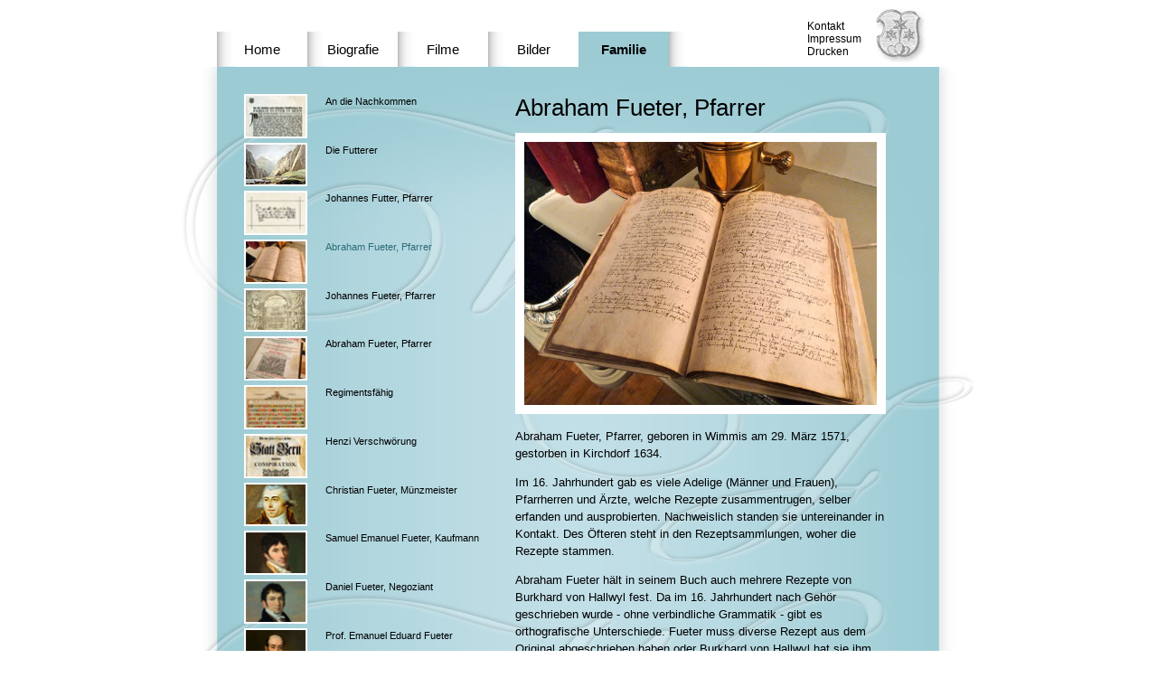

--- FILE ---
content_type: text/html; charset=utf-8
request_url: https://www.willyfueter.ch/familie/abraham-fueter.html
body_size: 6705
content:
<!DOCTYPE html>
<html lang="de" class="responsiveNavRight dnLayer dnHorizontal rnOverflow rnRightToLeft rnSlide bSlide bToX bResponsive no-js lang-de">
<head>
    <meta charset="utf-8">

<!-- 
	This website is powered by TYPO3 - inspiring people to share!
	TYPO3 is a free open source Content Management Framework initially created by Kasper Skaarhoj and licensed under GNU/GPL.
	TYPO3 is copyright 1998-2026 of Kasper Skaarhoj. Extensions are copyright of their respective owners.
	Information and contribution at https://typo3.org/
-->


<title>Hommage an Willy Fueter: Abraham Fueter, Pfarrer</title>
<meta name="generator" content="TYPO3 CMS">
<meta name="viewport" content="width=device-width, shrink-to-fit=no, initial-scale=1.0">


<link rel="stylesheet" href="/typo3temp/assets/compressed/merged-7064f74fe3d450d65a5f9a6d2911abef-min.css?1768955643" media="all">






<script>let FF_FOUC_FIX;</script>
<link rel="canonical" href="https://www.willyfueter.ch/familie/abraham-fueter.html">
</head>
<body>

<ul class="ym-skiplinks" id="skiplinks">
    <li>
        <a class="ym-skip" accesskey="0" title="Direkt zur Startseite" href="/home.html">
            Direkt zur Startseite Alt+0
        </a>
    </li>
    <li>
        <a class="ym-skip" href="/familie/abraham-fueter.html#mainNavigation" title="Direkt zur Navigation" accesskey="1">
            Direkt zur Navigation Alt+1
        </a>
    </li>
    <li>
        <a class="ym-skip" href="/familie/abraham-fueter.html#contentColumns" title="Direkt zum Inhalt" accesskey="2">
            Direkt zum Inhalt Alt+2
        </a>
    </li>
    <li>
        <a class="ym-skip" accesskey="3" title="Direkt zum Kontakt" href="/kontakt.html">
            Direkt zum Kontakt Alt+3
        </a>
    </li>
    <li>
        <a class="ym-skip" accesskey="5" title="Direkt zur Suche" href="/suche.html">
            Direkt zur Suche Alt+5
        </a>
    </li>
</ul>

<!-- header --><div id="header" class="templateHeader"><header><div id="headerContent" class="headerContent"><div id="header-box-responsive" class="headerBoxResponsive ig-padding-left ig-padding-right header-box-responsive"><div class="ym-grid ig-child-middle"><div class="logo ym-gl"><a href="/home.html"><picture><source sizes="(max-width: 600px) 100vw, (min-width: 601px) 50vw" srcset="/fileadmin/_processed_/1/7/csm_wappen_7c4dbac447.webp 140w, /fileadmin/_processed_/1/7/csm_wappen_4c181fee64.webp 200w, /fileadmin/_processed_/1/7/csm_wappen_902de6e965.webp 320w, /fileadmin/_processed_/1/7/csm_wappen_a232adb7fb.webp 640w, /fileadmin/_processed_/1/7/csm_wappen_39f209bf9f.webp 800w, /fileadmin/_processed_/1/7/csm_wappen_a13db77cd2.webp 1600w" type="image/webp" /><img src="/fileadmin/images/header/wappen.jpg" sizes="(max-width: 600px) 100vw, (min-width: 601px) 50vw" srcset="/fileadmin/images/header/wappen.jpg 140w, /fileadmin/images/header/wappen.jpg 200w, /fileadmin/images/header/wappen.jpg 320w, /fileadmin/images/header/wappen.jpg 640w, /fileadmin/images/header/wappen.jpg 800w, /fileadmin/images/header/wappen.jpg 1600w" alt="Hommage an Willy Fueter" class="image-embed-item ig-noPrint" title="Hommage an Willy Fueter" /></picture><picture><source sizes="(max-width: 600px) 100vw, (min-width: 601px) 50vw" srcset="/fileadmin/_processed_/1/7/csm_wappen_7c4dbac447.webp 140w, /fileadmin/_processed_/1/7/csm_wappen_4c181fee64.webp 200w, /fileadmin/_processed_/1/7/csm_wappen_902de6e965.webp 320w, /fileadmin/_processed_/1/7/csm_wappen_a232adb7fb.webp 640w, /fileadmin/_processed_/1/7/csm_wappen_39f209bf9f.webp 800w, /fileadmin/_processed_/1/7/csm_wappen_a13db77cd2.webp 1600w" type="image/webp" /><img src="/fileadmin/images/header/wappen.jpg" sizes="(max-width: 600px) 100vw, (min-width: 601px) 50vw" srcset="/fileadmin/images/header/wappen.jpg 140w, /fileadmin/images/header/wappen.jpg 200w, /fileadmin/images/header/wappen.jpg 320w, /fileadmin/images/header/wappen.jpg 640w, /fileadmin/images/header/wappen.jpg 800w, /fileadmin/images/header/wappen.jpg 1600w" alt="Hommage an Willy Fueter" class="image-embed-item print" title="Hommage an Willy Fueter" /></picture></a></div><div class="burgerHolder"><div class="burger ig-togglehandler" data-toggleclass="responsiveNavOpen" data-togglefalseclass="responsiveNavClose"><div class="line-one"></div><div class="line-two"></div><div class="line-three"></div></div></div></div></div><div class="header-box responsiveNavHolder ig-padding-top-k ig-padding-left ig-padding-right"><div class="ym-grid header-box-grid"><div class="burgerHolder"><div class="burger ig-togglehandler" data-toggleclass="responsiveNavOpen" data-togglefalseclass="responsiveNavClose"><div class="line-one"></div><div class="line-two"></div><div class="line-three"></div></div></div><div id="mainNavigation" class="flex-container mainNavigation flex-end menu-main-container" role="navigation"><nav id="menu_main" class="targetElement horizontalMultilevel menu_main menu-main renderType-Extended" ><ul class="level"><li class="item-2023 doktype-1" ><a class="normal" href="/home.html">Home</a></li><li class="hasChild item-2024 doktype-4" ><a class="normal" href="/biografie/11-august-1909.html">Biografie</a><ul class="level"><li class="item-2031 doktype-1 hasImage" ><div class="menuIconContainer ig-inline iLeft"><img src="/fileadmin/images_layouts/menu/menu_sub/biografie/11_august_1909.jpg" width="69" height="48" alt="" title="11 august 1909" /></div><a class="normal" href="/biografie/11-august-1909.html">11. August 1909</a></li><li class="item-2032 doktype-1 hasImage" ><div class="menuIconContainer ig-inline iLeft"><img src="/fileadmin/images_layouts/menu/menu_sub/biografie/kinderjahre.jpg" width="69" height="48" alt="" title="kinderjahre" /></div><a class="normal" href="/biografie/kinderjahre.html">Kinderjahre</a></li><li class="item-2033 doktype-1 hasImage" ><div class="menuIconContainer ig-inline iLeft"><img src="/fileadmin/images_layouts/menu/menu_sub/biografie/tod_des_juengeren_bruders.jpg" width="69" height="48" alt="" title="tod des juengeren bruders" /></div><a class="normal" href="/biografie/tod-des-juengeren-bruders.html">Tod des jüngeren Bruders</a></li><li class="item-2034 doktype-1 hasImage" ><div class="menuIconContainer ig-inline iLeft"><img src="/fileadmin/images_layouts/menu/menu_sub/biografie/london.jpg" width="69" height="48" alt="" title="london" /></div><a class="normal" href="/biografie/london.html">London</a></li><li class="item-2035 doktype-1 hasImage" ><div class="menuIconContainer ig-inline iLeft"><img src="/fileadmin/images_layouts/menu/menu_sub/biografie/ausbildung.jpg" width="69" height="48" alt="" title="ausbildung" /></div><a class="normal" href="/biografie/ausbildung.html">Ausbildung</a></li><li class="item-2036 doktype-1 hasImage" ><div class="menuIconContainer ig-inline iLeft"><img src="/fileadmin/images_layouts/menu/menu_sub/biografie/die_antrittsrolle.jpg" width="69" height="48" alt="" title="die antrittsrolle" /></div><a class="normal" href="/biografie/die-antrittsrolle.html">Die Antrittsrolle</a></li><li class="item-2037 doktype-1 hasImage" ><div class="menuIconContainer ig-inline iLeft"><img src="/fileadmin/images_layouts/menu/menu_sub/biografie/erste_filme_in_englisch.jpg" width="69" height="48" alt="" title="erste filme in englisch" /></div><a class="normal" href="/biografie/erste-filme-in-englisch.html">Erste Filme in Englisch</a></li><li class="item-2038 doktype-1 hasImage" ><div class="menuIconContainer ig-inline iLeft"><img src="/fileadmin/images_layouts/menu/menu_sub/biografie/rueckkehr_nach_bern.jpg" width="69" height="48" alt="" title="rueckkehr nach bern" /></div><a class="normal" href="/biografie/rueckkehr-nach-bern.html">Rückkehr nach Bern</a></li><li class="item-2039 doktype-1 hasImage" ><div class="menuIconContainer ig-inline iLeft"><img src="/fileadmin/images_layouts/menu/menu_sub/biografie/theater.jpg" width="69" height="48" alt="" title="theater" /></div><a class="normal" href="/biografie/theater.html">Theater</a></li><li class="item-2040 doktype-1 hasImage" ><div class="menuIconContainer ig-inline iLeft"><img src="/fileadmin/images_layouts/menu/menu_sub/biografie/in_zwei_welten.jpg" width="69" height="48" alt="" title="in zwei welten" /></div><a class="normal" href="/biografie/in-zwei-welten.html">In zwei Welten</a></li><li class="item-2041 doktype-1 hasImage" ><div class="menuIconContainer ig-inline iLeft"><img src="/fileadmin/images_layouts/menu/menu_sub/biografie/die_gotthelf_filme.jpg" width="69" height="48" alt="" title="die gotthelf filme" /></div><a class="normal" href="/biografie/die-gotthelf-filme.html">Die Gotthelf Filme</a></li><li class="item-2042 doktype-1 hasImage" ><div class="menuIconContainer ig-inline iLeft"><img src="/fileadmin/images_layouts/menu/menu_sub/biografie/spaetes_glueck.jpg" width="69" height="48" alt="" title="spaetes glueck" /></div><a class="normal" href="/biografie/spaetes-glueck.html">Spätes Glück</a></li><li class="item-2043 doktype-1 hasImage" ><div class="menuIconContainer ig-inline iLeft"><img src="/fileadmin/images_layouts/menu/menu_sub/biografie/ein_dach_ueber_dem_kopf.jpg" width="69" height="48" alt="" title="ein dach ueber dem kopf" /></div><a class="normal" href="/biografie/ein-dach-ueber-dem-kopf.html">Ein Dach über dem Kopf</a></li><li class="item-2044 doktype-1 hasImage" ><div class="menuIconContainer ig-inline iLeft"><img src="/fileadmin/images_layouts/menu/menu_sub/biografie/fruehes_ende.jpg" width="69" height="48" alt="" title="fruehes ende" /></div><a class="normal" href="/biografie/fruehes-ende.html">Frühes Ende</a></li><li class="item-2045 doktype-1 hasImage" ><div class="menuIconContainer ig-inline iLeft"><img src="/fileadmin/images_layouts/menu/menu_sub/biografie/der_kleine_bub.jpg" width="69" height="48" alt="" title="der kleine bub" /></div><a class="normal" href="/biografie/der-kleine-bub.html">Der kleine Bub</a></li></ul></li><li class="hasChild item-2000 doktype-4" ><a class="normal" href="/filme/1947white-cradle-inn-high-furygb.html">Filme</a><ul class="level"><li class="item-2001 doktype-1 hasImage" ><div class="menuIconContainer ig-inline iLeft"><img src="/fileadmin/images_layouts/menu/menu_sub/film/1947_white-cradle-inn-high.jpg" width="69" height="48" alt="" title="1947 white-cradle-inn-high" /></div><a class="normal" href="/filme/1947white-cradle-inn-high-furygb.html"><strong>1947</strong><br />White Cradle Inn (High Fury)<br />(GB)</a></li><li class="item-2002 doktype-1 hasImage" ><div class="menuIconContainer ig-inline iLeft"><img src="/fileadmin/images_layouts/menu/menu_sub/film/1948_snowbound.jpg" width="69" height="49" alt="" title="1948 snowbound" /></div><a class="normal" href="/filme/1948snowboundgb.html"><strong>1948</strong><br />Snowbound<br />(GB)</a></li><li class="item-2013 doktype-1 hasImage" ><div class="menuIconContainer ig-inline iLeft"><img src="/fileadmin/images_layouts/menu/menu_sub/film/1948_one-night-with-you.jpg" width="69" height="49" alt="" title="1948 one-night-with-you" /></div><a class="normal" href="/filme/1948one-night-with-yougb.html"><strong>1948</strong><br />One Night with you<br />(GB)</a></li><li class="item-2014 doktype-1 hasImage" ><div class="menuIconContainer ig-inline iLeft"><img src="/fileadmin/images_layouts/menu/menu_sub/film/1955_ueli-der-paechter.jpg" width="69" height="48" alt="" title="1955 ueli-der-paechter" /></div><a class="normal" href="/filme/1955ueli-der-paechterch.html"><strong>1955</strong><br />Ueli der Pächter<br />(CH)</a></li><li class="item-2015 doktype-1 hasImage" ><div class="menuIconContainer ig-inline iLeft"><img src="/fileadmin/images_layouts/menu/menu_sub/film/1957_der-10-mai.jpg" width="69" height="49" alt="" title="1957 der-10-mai" /></div><a class="normal" href="/filme/1957der-10-maich.html"><strong>1957</strong><br />Der 10. Mai<br />(CH)</a></li><li class="item-2016 doktype-1 hasImage" ><div class="menuIconContainer ig-inline iLeft"><img src="/fileadmin/images_layouts/menu/menu_sub/film/1958_die-kaeserei-in-der-vehfreude.jpg" width="69" height="49" alt="" title="1958 die-kaeserei-in-der-vehfreude" /></div><a class="normal" href="/filme/1958die-kaeserei-in-der-vehfreudech.html"><strong>1958</strong><br />Die Käserei in der Vehfreude<br />(CH)</a></li><li class="item-2017 doktype-1 hasImage" ><div class="menuIconContainer ig-inline iLeft"><img src="/fileadmin/images_layouts/menu/menu_sub/film/1960_der-herr-mit-der-schwarzen-melone.jpg" width="69" height="48" alt="" title="1960 der-herr-mit-der-schwarzen-melone" /></div><a class="normal" href="/filme/1960der-herr-mit-der-schwarzen-melone-ch.html"><strong>1960</strong><br />Der Herr mit der schwarzen Melone (CH)</a></li><li class="item-2018 doktype-1 hasImage" ><div class="menuIconContainer ig-inline iLeft"><img src="/fileadmin/images_layouts/menu/menu_sub/film/1960_anne-baebi-jowaeger.jpg" width="69" height="49" alt="" title="1960 anne-baebi-jowaeger" /></div><a class="normal" href="/filme/1960anne-baebi-jowaegerch.html"><strong>1960</strong><br />Anne Bäbi Jowäger<br />(CH)</a></li><li class="item-2019 doktype-1 hasImage" ><div class="menuIconContainer ig-inline iLeft"><img src="/fileadmin/images_layouts/menu/menu_sub/film/1960_61_das-wunder-des-malachias.jpg" width="69" height="49" alt="" title="1960 61 das-wunder-des-malachias" /></div><a class="normal" href="/filme/196061das-wunder-des-malachiasbrd.html"><strong>1960/61</strong><br />Das Wunder des Malachias<br />(BRD)</a></li><li class="item-2020 doktype-1 hasImage" ><div class="menuIconContainer ig-inline iLeft"><img src="/fileadmin/images_layouts/menu/menu_sub/film/1962_der-laengste-tag.jpg" width="69" height="48" alt="" title="1962 der-laengste-tag" /></div><a class="normal" href="/filme/1962der-laengste-tagusa.html"><strong>1962</strong><br />Der längste Tag<br />(USA)</a></li><li class="item-2021 doktype-1 hasImage" ><div class="menuIconContainer ig-inline iLeft"><img src="/fileadmin/images_layouts/menu/menu_sub/film/1962_ein-dach-ueber-dem-kopf.jpg" width="69" height="48" alt="" title="1962 ein-dach-ueber-dem-kopf" /></div><a class="normal" href="/filme/1962ein-dach-ueber-dem-kopfch.html"><strong>1962</strong><br />Ein Dach über dem Kopf<br />(CH)</a></li><li class="item-2022 doktype-1 hasImage" ><div class="menuIconContainer ig-inline iLeft"><img src="/fileadmin/images_layouts/menu/menu_sub/film/1962_der_42_himmel.jpg" width="69" height="48" alt="" title="1962 der 42 himmel" /></div><a class="normal" href="/filme/1962der-42-himmelch.html"><strong>1962</strong><br />Der 42. Himmel<br />(CH)</a></li></ul></li><li class="hasChild item-2025 doktype-4" ><a class="normal" href="/bilder/grosse-frauen-der-familie.html">Bilder</a><ul class="level"><li class="item-2115 doktype-1 hasImage" ><div class="menuIconContainer ig-inline iLeft"><img src="/fileadmin/images_layouts/menu/menu_sub/bilder/5_Fueterfrauen.jpg" width="69" height="48" alt="" /></div><a class="normal" href="/bilder/grosse-frauen-der-familie.html">Grosse Frauen der Familie</a></li><li class="item-2061 doktype-1 hasImage" ><div class="menuIconContainer ig-inline iLeft"><img src="/fileadmin/images_layouts/menu/menu_sub/bilder/fanny_und_eduard.jpg" width="69" height="48" alt="" title="fanny und eduard" /></div><a class="normal" href="/bilder/fanny-und-eduard.html">Fanny und Eduard</a></li><li class="item-2062 doktype-1 hasImage" ><div class="menuIconContainer ig-inline iLeft"><img src="/fileadmin/images_layouts/menu/menu_sub/bilder/briefwechsel.jpg" width="69" height="48" alt="" title="briefwechsel" /></div><a class="normal" href="/bilder/briefwechsel-j-gotthelf-e-fueter.html">Briefwechsel J. Gotthelf -<br /> E. Fueter</a></li><li class="item-2063 doktype-1 hasImage" ><div class="menuIconContainer ig-inline iLeft"><img src="/fileadmin/images_layouts/menu/menu_sub/bilder/anne_baebi_jowaeger.jpg" width="69" height="48" alt="" title="anne baebi jowaeger" /></div><a class="normal" href="/bilder/anne-baebi-jowaeger.html">Anne Bäbi Jowäger</a></li><li class="item-2064 doktype-1 hasImage" ><div class="menuIconContainer ig-inline iLeft"><img src="/fileadmin/images_layouts/menu/menu_sub/bilder/fueter_ag.jpg" width="69" height="48" alt="" title="fueter ag" /></div><a class="normal" href="/bilder/fueter-ag-herrenkonfektion.html">Fueter AG, Herrenkonfektion</a></li><li class="item-2108 doktype-1 hasImage" ><div class="menuIconContainer ig-inline iLeft"><img src="/fileadmin/images_layouts/menu/menu_sub/bilder/freut_euch_des_lebens.jpeg" width="69" height="48" alt="" title="freut euch des lebens" /></div><a class="normal" href="/bilder/freut-euch-des-lebens.html">Freut Euch des Lebens!</a></li><li class="item-2119 doktype-1 hasImage" ><div class="menuIconContainer ig-inline iLeft"><img src="/fileadmin/images_layouts/menu/menu_sub/bilder/High_Fury.jpg" width="69" height="48" alt="" /></div><a class="normal" href="/bilder/high-fury.html">High Fury</a></li><li class="item-2065 doktype-1 hasImage" ><div class="menuIconContainer ig-inline iLeft"><img src="/fileadmin/images_layouts/menu/menu_sub/bilder/willy_der_pechvogel.jpg" width="69" height="48" alt="" title="willy der pechvogel" /></div><a class="normal" href="/bilder/willy-der-pechvogel.html">Willy der Pechvogel</a></li><li class="item-2066 doktype-1 hasImage" ><div class="menuIconContainer ig-inline iLeft"><img src="/fileadmin/images_layouts/menu/menu_sub/bilder/figaro_1947.jpg" width="69" height="48" alt="" title="figaro 1947" /></div><a class="normal" href="/bilder/figaro-1947.html">Figaro 1947</a></li><li class="item-2068 doktype-1 hasImage" ><div class="menuIconContainer ig-inline iLeft"><img src="/fileadmin/images_layouts/menu/menu_sub/bilder/stanley_holloway.jpg" width="69" height="48" alt="" title="stanley holloway" /></div><a class="normal" href="/bilder/stanley-holloway.html">Stanley Holloway</a></li><li class="item-2069 doktype-1 hasImage" ><div class="menuIconContainer ig-inline iLeft"><img src="/fileadmin/images_layouts/menu/menu_sub/bilder/nikolaj_gogol.jpg" width="69" height="48" alt="" title="nikolaj gogol" /></div><a class="normal" href="/bilder/nikolaj-gogol-die-heirat.html">Nikolaj Gogol "Die Heirat"</a></li><li class="item-2070 doktype-1 hasImage" ><div class="menuIconContainer ig-inline iLeft"><img src="/fileadmin/images_layouts/menu/menu_sub/bilder/bund_14_juli_1955.jpg" width="69" height="48" alt="" title="bund 14 juli 1955" /></div><a class="normal" href="/bilder/bund-14-juli-1955.html">Bund, 14. Juli 1955</a></li><li class="item-2071 doktype-1 hasImage" ><div class="menuIconContainer ig-inline iLeft"><img src="/fileadmin/images_layouts/menu/menu_sub/bilder/kitty_und_die_grosse_welt.jpg" width="69" height="48" alt="" title="kitty und die grosse welt" /></div><a class="normal" href="/bilder/kitty-und-die-grosse-welt.html">Kitty und die grosse Welt</a></li><li class="item-2121 doktype-1 hasImage" ><div class="menuIconContainer ig-inline iLeft"><img src="/fileadmin/images_layouts/menu/menu_sub/bilder/Hans-Fetscherin.jpg" width="69" height="48" alt="" /></div><a class="normal" href="/bilder/hans-fetscherin.html">Hans Fetscherin</a></li><li class="item-2072 doktype-1 hasImage" ><div class="menuIconContainer ig-inline iLeft"><img src="/fileadmin/images_layouts/menu/menu_sub/bilder/hans_gaugler.jpg" width="69" height="48" alt="" title="hans gaugler" /></div><a class="normal" href="/bilder/hans-gaugler.html">Hans Gaugler</a></li><li class="item-2109 doktype-1 hasImage" ><div class="menuIconContainer ig-inline iLeft"><img src="/fileadmin/images_layouts/menu/menu_sub/bilder/johanna_walser.jpg" width="69" height="48" alt="" title="johanna walser" /></div><a class="normal" href="/bilder/johanna-walser.html">Johanna Walser</a></li><li class="item-2073 doktype-1 hasImage" ><div class="menuIconContainer ig-inline iLeft"><img src="/fileadmin/images_layouts/menu/menu_sub/bilder/walter_krebs.jpg" width="69" height="48" alt="" /></div><a class="normal" href="/bilder/walter-krebs.html">Walter Krebs</a></li><li class="item-2099 doktype-1 hasImage" ><div class="menuIconContainer ig-inline iLeft"><img src="/fileadmin/images_layouts/menu/menu_sub/bilder/hausperle.jpg" width="69" height="48" alt="" title="hausperle" /></div><a class="normal" href="/bilder/hausperle.html">Hausperle</a></li><li class="item-2074 doktype-1 hasImage" ><div class="menuIconContainer ig-inline iLeft"><img src="/fileadmin/images_layouts/menu/menu_sub/bilder/abschied.jpg" width="69" height="48" alt="" title="abschied" /></div><a class="normal" href="/bilder/abschied.html">Abschied</a></li><li class="item-2075 doktype-1 hasImage" ><div class="menuIconContainer ig-inline iLeft"><img src="/fileadmin/images_layouts/menu/menu_sub/bilder/vater_sohn.jpg" width="69" height="48" alt="" title="vater sohn" /></div><a class="normal" href="/bilder/vater-und-sohn.html">Vater und Sohn</a></li></ul></li><li class="item-2026 active activeSub currentSub hasChild doktype-4" ><a class="normal" href="/familie/an-die-nachkommen.html">Familie</a><ul class="level"><li class="item-2046 doktype-1 hasImage" ><div class="menuIconContainer ig-inline iLeft"><img src="/fileadmin/images_layouts/menu/menu_sub/familie/an_die_nachkommen.jpg" width="69" height="48" alt="" title="an die nachkommen" /></div><a class="normal" href="/familie/an-die-nachkommen.html">An die Nachkommen</a></li><li class="item-2112 doktype-1 hasImage" ><div class="menuIconContainer ig-inline iLeft"><img src="/fileadmin/images_layouts/menu/menu_sub/familie/die_futterer.jpg" width="69" height="48" alt="" /></div><a class="normal" href="/familie/die-futterer.html">Die Futterer</a></li><li class="item-2047 doktype-1 hasImage" ><div class="menuIconContainer ig-inline iLeft"><img src="/fileadmin/images_layouts/menu/menu_sub/familie/johannes_futter_pfarrer.jpg" width="69" height="48" alt="" title="johannes futter pfarrer" /></div><a class="normal" href="/familie/johannes-fueter.html">Johannes Futter, Pfarrer</a></li><li class="item-2048 active doktype-1 hasImage" ><div class="menuIconContainer ig-inline iLeft"><img src="/fileadmin/images_layouts/menu/menu_sub/familie/abraham_fueter_pfarrer.jpg" width="69" height="48" alt="" title="abraham fueter pfarrer" /></div><a class="normal" href="/familie/abraham-fueter.html">Abraham Fueter, Pfarrer</a></li><li class="item-2060 doktype-1 hasImage" ><div class="menuIconContainer ig-inline iLeft"><img src="/fileadmin/images_layouts/menu/menu_sub/familie/johannes_fueter_pfarrer.jpg" width="69" height="48" alt="" title="johannes fueter pfarrer" /></div><a class="normal" href="/familie/johannes-fueter-pfarrer.html">Johannes Fueter, Pfarrer</a></li><li class="item-2050 doktype-1 hasImage" ><div class="menuIconContainer ig-inline iLeft"><img src="/fileadmin/images_layouts/menu/menu_sub/familie/abraham_fueter_pfarrer2.jpg" width="69" height="48" alt="" title="abraham fueter pfarrer2" /></div><a class="normal" href="/familie/abraham-fueter-pfarrer.html">Abraham Fueter, Pfarrer</a></li><li class="item-2113 doktype-1 hasImage" ><div class="menuIconContainer ig-inline iLeft"><img src="/fileadmin/images_layouts/menu/menu_sub/familie/regimentsfaehig.jpg" width="69" height="48" alt="" /></div><a class="normal" href="/familie/regimentsfaehig.html">Regimentsfähig</a></li><li class="item-2051 doktype-1 hasImage" ><div class="menuIconContainer ig-inline iLeft"><img src="/fileadmin/images_layouts/menu/menu_sub/familie/henzi_verschwoerung.jpg" width="69" height="48" alt="" title="henzi verschwoerung" /></div><a class="normal" href="/familie/henzi-verschwoerung.html">Henzi Verschwörung</a></li><li class="item-2052 doktype-1 hasImage" ><div class="menuIconContainer ig-inline iLeft"><img src="/fileadmin/images_layouts/menu/menu_sub/familie/christian_fueter.jpg" width="69" height="48" alt="" title="christian fueter" /></div><a class="normal" href="/familie/christian-fueter-muenzmeister.html">Christian Fueter, Münzmeister</a></li><li class="item-2114 doktype-1 hasImage" ><div class="menuIconContainer ig-inline iLeft"><img src="/fileadmin/images_layouts/menu/menu_sub/familie/Samuel_Emanuel_Fueter.jpg" width="69" height="48" alt="" /></div><a class="normal" href="/familie/samuel-emanuel-fueter-kaufmann.html">Samuel Emanuel Fueter, Kaufmann</a></li><li class="item-2053 doktype-1 hasImage" ><div class="menuIconContainer ig-inline iLeft"><img src="/fileadmin/images_layouts/menu/menu_sub/familie/daniel_fueter_negoziant.jpg" width="69" height="48" alt="" title="daniel fueter negoziant" /></div><a class="normal" href="/familie/daniel-fueter-negoziant.html">Daniel Fueter, Negoziant</a></li><li class="item-2054 doktype-1 hasImage" ><div class="menuIconContainer ig-inline iLeft"><img src="/fileadmin/images_layouts/menu/menu_sub/familie/prof_emanuel_eduar_fueter.jpg" width="69" height="48" alt="" title="prof emanuel eduar fueter" /></div><a class="normal" href="/familie/prof-emanuel-eduard-fueter.html">Prof. Emanuel Eduard Fueter</a></li><li class="item-2116 doktype-1 hasImage" ><div class="menuIconContainer ig-inline iLeft"><img src="/fileadmin/images_layouts/menu/menu_sub/familie/gustav_fueter_tuchhaendler.jpg" width="69" height="48" alt="" /></div><a class="normal" href="/familie/gustav-fueter-tuchherr.html">Gustav Fueter, Tuchherr</a></li><li class="item-2055 doktype-1 hasImage" ><div class="menuIconContainer ig-inline iLeft"><img src="/fileadmin/images_layouts/menu/menu_sub/familie/gustav_fueter_kaufmann.jpg" width="69" height="48" alt="" title="gustav fueter kaufmann" /></div><a class="normal" href="/familie/gustav-fueter-kaufmann.html">Gustav Fueter, Kaufmann</a></li><li class="item-2056 doktype-1 hasImage" ><div class="menuIconContainer ig-inline iLeft"><img src="/fileadmin/images_layouts/menu/menu_sub/familie/das_fueter-haus.jpg" width="69" height="48" alt="" title="das fueter-haus" /></div><a class="normal" href="/familie/das-fueter-haus.html">Das Fueter-Haus</a></li><li class="item-2148 doktype-1 hasImage" ><div class="menuIconContainer ig-inline iLeft"><img src="/fileadmin/user_upload/sonja_fueter-krebs.jpg" width="69" height="48" alt="" /></div><a class="normal" href="/familie/sonja-fueter-krebs.html">Sonja Fueter-Krebs</a></li><li class="item-2102 doktype-1 hasImage" ><div class="menuIconContainer ig-inline iLeft"><img src="/fileadmin/images_layouts/menu/menu_sub/familie/fueter_house_berne.jpg" width="69" height="48" alt="" title="fueter house berne" /></div><a class="normal" href="/familie/fueter-house-berne-switzerland.html">Fueter House, Berne, Switzerland</a></li><li class="item-2105 doktype-1 hasImage" ><div class="menuIconContainer ig-inline iLeft"><img src="/fileadmin/images_layouts/menu/menu_sub/familie/willy_and_urs_fueter.jpg" width="69" height="48" alt="" title="willy and urs fueter" /></div><a class="normal" href="/familie/willy-and-urs-fueter.html">Willy and Urs Fueter</a></li><li class="item-2057 doktype-1 hasImage" ><div class="menuIconContainer ig-inline iLeft"><img src="/fileadmin/images_layouts/menu/menu_sub/familie/zum_wohle_der_familie.jpg" width="69" height="48" alt="" title="zum wohle der familie" /></div><a class="normal" href="/familie/zum-wohle-der-familie.html">Zum Wohle der Familie</a></li><li class="item-2058 doktype-1 hasImage" ><div class="menuIconContainer ig-inline iLeft"><img src="/fileadmin/images_layouts/menu/menu_sub/familie/dr_willy_fueter.jpg" width="69" height="48" alt="" title="dr willy fueter" /></div><a class="normal" href="/familie/dr-willy-fueter.html">Dr. Willy Fueter</a></li><li class="item-2059 doktype-1 hasImage" ><div class="menuIconContainer ig-inline iLeft"><img src="/fileadmin/images_layouts/menu/menu_sub/familie/urs_fueter.jpg" width="69" height="48" alt="" title="urs fueter" /></div><a class="normal" href="/familie/urs-fueter.html">Urs Fueter</a></li></ul></li><li class="hasChild item-176 doktype-4" ><a class="normal" href="/impressum/das-archiv.html">Impressum</a><ul class="level"><li class="item-2087 doktype-1 hasImage" ><div class="menuIconContainer ig-inline iLeft"><img src="/fileadmin/images_layouts/menu/impressum/hinter_den_bilschirmen.jpg" width="69" height="48" alt="" title="hinter den bilschirmen" /></div><a class="normal" href="/impressum/das-archiv.html">Das Archiv</a></li><li class="item-2150 doktype-1 hasImage" ><div class="menuIconContainer ig-inline iLeft"><img src="/fileadmin/images_layouts/menu/impressum/der_soeller.jpg" width="69" height="48" alt="" /></div><a class="normal" href="/impressum/der-soeller.html">Der Söller</a></li><li class="item-2088 doktype-1 hasImage" ><div class="menuIconContainer ig-inline iLeft"><img src="/fileadmin/images_layouts/menu/impressum/gedanken_form_geben.jpg" width="69" height="48" alt="" title="gedanken form geben" /></div><a class="normal" href="/impressum/markus-schneider.html">Markus Schneider</a></li><li class="item-2089 doktype-1 hasImage" ><div class="menuIconContainer ig-inline iLeft"><img src="/fileadmin/images_layouts/menu/impressum/filmrechte.jpg" width="69" height="48" alt="" title="filmrechte" /></div><a class="normal" href="/impressum/danke-an-die-inhaber-der-filmrechte.html">Danke an die Inhaber der Filmrechte</a></li><li class="item-2090 doktype-1 hasImage" ><div class="menuIconContainer ig-inline iLeft"><img src="/fileadmin/images_layouts/menu/impressum/burgerbibliothek_bern.jpg" width="69" height="48" alt="" title="burgerbibliothek bern" /></div><a class="normal" href="/impressum/burgerbibliothek-bern.html">Burgerbibliothek Bern</a></li><li class="item-2091 doktype-1 hasImage" ><div class="menuIconContainer ig-inline iLeft"><img src="/fileadmin/images_layouts/menu/impressum/hanni.jpg" width="69" height="48" alt="" title="hanny" /></div><a class="normal" href="/impressum/hanny.html">Hanny</a></li><li class="item-2106 doktype-1 hasImage" ><div class="menuIconContainer ig-inline iLeft"><img src="/fileadmin/images_layouts/menu/impressum/ein_heiterer_moment.jpg" width="69" height="48" alt="" title="ein heiterer moment" /></div><a class="normal" href="/impressum/ein-heiterer-moment.html">Ein heiterer Moment</a></li><li class="item-2117 doktype-1 hasImage" ><div class="menuIconContainer ig-inline iLeft"><img src="/fileadmin/images_layouts/menu/impressum/Mme_Denise_Mueller_Vevey.jpg" width="69" height="48" alt="" /></div><a class="normal" href="/impressum/mme-denise-mueller-vevey.html">Mme Denise Müller, Vevey</a></li><li class="item-2149 doktype-1 hasImage" ><div class="menuIconContainer ig-inline iLeft"><img src="/fileadmin/user_upload/vermittler_zwischen-den_welten.jpg" width="69" height="48" alt="" /></div><a class="normal" href="/impressum/vermittler-zwischen-den-welten.html">Vermittler zwischen den Welten</a></li></ul></li></ul></nav></div><div class="flex-container utilities-container flex-end"><div class="flex-container menu-utilities-container"><nav id="menu_utilities" class="vertical menu_utilities menu-utilities ig-inline opticalline-left renderType-" ><ul class="level"><li class="item-355 doktype-4" ><a class="normal" href="/kontakt.html">Kontakt</a></li><li class="item-2086 doktype-4" ><a class="normal" href="/impressum/das-archiv.html">Impressum</a></li><li class="item-2146 doktype-4 printLink" ><a class="normal" href="/home.html">Drucken</a></li></ul></nav></div><div id="headerPlaceholder" class="flex-container flex-container-headerPlaceholder flex-end"><!--Social or others--><div id="c700" 
                class=" frame frame-default frame-type-textmedia frame-layout-0  frame-space-before-none frame-space-after-extra-small   ig-hide-on-device-none"
                
                
            ><div class="inner-frame"><div class="ce-textpic  ce-center ce-above  ce-ig-no-bodytext "><div class="ce-gallery img-layout-1" data-ce-columns="1" data-ce-images="1"><div class="ce-outer"><div class="ce-inner"><div class="ce-row"><div class="ce-column ig-inline img-layout-1 imageperrow-1"><figure class="image"><picture><source sizes="100vw" srcset="/fileadmin/_processed_/1/7/csm_wappen_ac36d51b0e.webp 57w" type="image/webp" /><img src="/fileadmin/images/header/wappen.jpg" sizes="100vw" srcset="/fileadmin/images/header/wappen.jpg 57w" alt="Hommage an Willy Fueter" title="Hommage an Willy Fueter" class="image-embed-item" style="max-width:57px;" /></picture></figure></div></div></div></div></div></div></div></div></div></div></div><!-- <div class="breadCrumbLevel1 breadcrumb-level-1" data-title="Home"></div> --></div></div></header></div><!-- /Header  -->
<!-- contentWrap -->
<div id="contentWrap" class="contentWrap">
    <!--Inhalt -->
    <div id="contentColumns" class="ym-grid ig-padding-top-k ig-padding-bottom contentColumns pageLayout-2">
        
            <div id="subNavigation" class="subNavigation ig-padding-left" role="navigation">
                
    <nav id="menu_sub" class="targetElement verticalMultilevel menu_sub renderType-Extended" >
        <ul class="level"><li class="item-2046 doktype-1 hasImage" ><div class="menuIconContainer ig-inline iLeft"><img src="/fileadmin/images_layouts/menu/menu_sub/familie/an_die_nachkommen.jpg" width="69" height="48" alt="" title="an die nachkommen" /></div><a class="normal" href="/familie/an-die-nachkommen.html">An die Nachkommen</a></li><li class="item-2112 doktype-1 hasImage" ><div class="menuIconContainer ig-inline iLeft"><img src="/fileadmin/images_layouts/menu/menu_sub/familie/die_futterer.jpg" width="69" height="48" alt="" /></div><a class="normal" href="/familie/die-futterer.html">Die Futterer</a></li><li class="item-2047 doktype-1 hasImage" ><div class="menuIconContainer ig-inline iLeft"><img src="/fileadmin/images_layouts/menu/menu_sub/familie/johannes_futter_pfarrer.jpg" width="69" height="48" alt="" title="johannes futter pfarrer" /></div><a class="normal" href="/familie/johannes-fueter.html">Johannes Futter, Pfarrer</a></li><li class="item-2048 active doktype-1 hasImage" ><div class="menuIconContainer ig-inline iLeft"><img src="/fileadmin/images_layouts/menu/menu_sub/familie/abraham_fueter_pfarrer.jpg" width="69" height="48" alt="" title="abraham fueter pfarrer" /></div><a class="normal" href="/familie/abraham-fueter.html">Abraham Fueter, Pfarrer</a></li><li class="item-2060 doktype-1 hasImage" ><div class="menuIconContainer ig-inline iLeft"><img src="/fileadmin/images_layouts/menu/menu_sub/familie/johannes_fueter_pfarrer.jpg" width="69" height="48" alt="" title="johannes fueter pfarrer" /></div><a class="normal" href="/familie/johannes-fueter-pfarrer.html">Johannes Fueter, Pfarrer</a></li><li class="item-2050 doktype-1 hasImage" ><div class="menuIconContainer ig-inline iLeft"><img src="/fileadmin/images_layouts/menu/menu_sub/familie/abraham_fueter_pfarrer2.jpg" width="69" height="48" alt="" title="abraham fueter pfarrer2" /></div><a class="normal" href="/familie/abraham-fueter-pfarrer.html">Abraham Fueter, Pfarrer</a></li><li class="item-2113 doktype-1 hasImage" ><div class="menuIconContainer ig-inline iLeft"><img src="/fileadmin/images_layouts/menu/menu_sub/familie/regimentsfaehig.jpg" width="69" height="48" alt="" /></div><a class="normal" href="/familie/regimentsfaehig.html">Regimentsfähig</a></li><li class="item-2051 doktype-1 hasImage" ><div class="menuIconContainer ig-inline iLeft"><img src="/fileadmin/images_layouts/menu/menu_sub/familie/henzi_verschwoerung.jpg" width="69" height="48" alt="" title="henzi verschwoerung" /></div><a class="normal" href="/familie/henzi-verschwoerung.html">Henzi Verschwörung</a></li><li class="item-2052 doktype-1 hasImage" ><div class="menuIconContainer ig-inline iLeft"><img src="/fileadmin/images_layouts/menu/menu_sub/familie/christian_fueter.jpg" width="69" height="48" alt="" title="christian fueter" /></div><a class="normal" href="/familie/christian-fueter-muenzmeister.html">Christian Fueter, Münzmeister</a></li><li class="item-2114 doktype-1 hasImage" ><div class="menuIconContainer ig-inline iLeft"><img src="/fileadmin/images_layouts/menu/menu_sub/familie/Samuel_Emanuel_Fueter.jpg" width="69" height="48" alt="" /></div><a class="normal" href="/familie/samuel-emanuel-fueter-kaufmann.html">Samuel Emanuel Fueter, Kaufmann</a></li><li class="item-2053 doktype-1 hasImage" ><div class="menuIconContainer ig-inline iLeft"><img src="/fileadmin/images_layouts/menu/menu_sub/familie/daniel_fueter_negoziant.jpg" width="69" height="48" alt="" title="daniel fueter negoziant" /></div><a class="normal" href="/familie/daniel-fueter-negoziant.html">Daniel Fueter, Negoziant</a></li><li class="item-2054 doktype-1 hasImage" ><div class="menuIconContainer ig-inline iLeft"><img src="/fileadmin/images_layouts/menu/menu_sub/familie/prof_emanuel_eduar_fueter.jpg" width="69" height="48" alt="" title="prof emanuel eduar fueter" /></div><a class="normal" href="/familie/prof-emanuel-eduard-fueter.html">Prof. Emanuel Eduard Fueter</a></li><li class="item-2116 doktype-1 hasImage" ><div class="menuIconContainer ig-inline iLeft"><img src="/fileadmin/images_layouts/menu/menu_sub/familie/gustav_fueter_tuchhaendler.jpg" width="69" height="48" alt="" /></div><a class="normal" href="/familie/gustav-fueter-tuchherr.html">Gustav Fueter, Tuchherr</a></li><li class="item-2055 doktype-1 hasImage" ><div class="menuIconContainer ig-inline iLeft"><img src="/fileadmin/images_layouts/menu/menu_sub/familie/gustav_fueter_kaufmann.jpg" width="69" height="48" alt="" title="gustav fueter kaufmann" /></div><a class="normal" href="/familie/gustav-fueter-kaufmann.html">Gustav Fueter, Kaufmann</a></li><li class="item-2056 doktype-1 hasImage" ><div class="menuIconContainer ig-inline iLeft"><img src="/fileadmin/images_layouts/menu/menu_sub/familie/das_fueter-haus.jpg" width="69" height="48" alt="" title="das fueter-haus" /></div><a class="normal" href="/familie/das-fueter-haus.html">Das Fueter-Haus</a></li><li class="item-2148 doktype-1 hasImage" ><div class="menuIconContainer ig-inline iLeft"><img src="/fileadmin/user_upload/sonja_fueter-krebs.jpg" width="69" height="48" alt="" /></div><a class="normal" href="/familie/sonja-fueter-krebs.html">Sonja Fueter-Krebs</a></li><li class="item-2102 doktype-1 hasImage" ><div class="menuIconContainer ig-inline iLeft"><img src="/fileadmin/images_layouts/menu/menu_sub/familie/fueter_house_berne.jpg" width="69" height="48" alt="" title="fueter house berne" /></div><a class="normal" href="/familie/fueter-house-berne-switzerland.html">Fueter House, Berne, Switzerland</a></li><li class="item-2105 doktype-1 hasImage" ><div class="menuIconContainer ig-inline iLeft"><img src="/fileadmin/images_layouts/menu/menu_sub/familie/willy_and_urs_fueter.jpg" width="69" height="48" alt="" title="willy and urs fueter" /></div><a class="normal" href="/familie/willy-and-urs-fueter.html">Willy and Urs Fueter</a></li><li class="item-2057 doktype-1 hasImage" ><div class="menuIconContainer ig-inline iLeft"><img src="/fileadmin/images_layouts/menu/menu_sub/familie/zum_wohle_der_familie.jpg" width="69" height="48" alt="" title="zum wohle der familie" /></div><a class="normal" href="/familie/zum-wohle-der-familie.html">Zum Wohle der Familie</a></li><li class="item-2058 doktype-1 hasImage" ><div class="menuIconContainer ig-inline iLeft"><img src="/fileadmin/images_layouts/menu/menu_sub/familie/dr_willy_fueter.jpg" width="69" height="48" alt="" title="dr willy fueter" /></div><a class="normal" href="/familie/dr-willy-fueter.html">Dr. Willy Fueter</a></li><li class="item-2059 doktype-1 hasImage" ><div class="menuIconContainer ig-inline iLeft"><img src="/fileadmin/images_layouts/menu/menu_sub/familie/urs_fueter.jpg" width="69" height="48" alt="" title="urs fueter" /></div><a class="normal" href="/familie/urs-fueter.html">Urs Fueter</a></li></ul>
    </nav>



            </div>
        
        <main id="mainColumn" class="mainColumn">
            
                
                    <div id="headline" class="headline">
                        <h1>Abraham Fueter, Pfarrer</h1>
                        
                    </div>
                
            
            
                <!--TYPO3SEARCH_begin-->
                    
<div id="c2102" 
                class=" frame frame-default frame-type-textmedia frame-layout-0 frame-imageorient-2  frame-space-before-none frame-space-after-extra-small   ig-hide-on-device-none"
                
                
            ><div class="inner-frame"><div class="ce-textpic  ce-left ce-above  ce-ig-no-bodytext "><div class="ce-gallery ce-border img-layout-" data-ce-columns="1" data-ce-images="1"><div class="ce-row"><div class="ce-column ig-inline img-layout- imageperrow-1"><figure class="image"><a href="/fileadmin/images/familie/abraham_fueter_pfarrer.jpg" data-fancybox="2048" data-fancybox-max-width="" data-alternative="" data-caption="" data-fslightbox="gallery" class="lightbox" title="abraham fueter pfarrer"><picture><source sizes="100vw" srcset="/fileadmin/_processed_/0/a/csm_abraham_fueter_pfarrer_430ca978f3.webp 150w, /fileadmin/_processed_/0/a/csm_abraham_fueter_pfarrer_635f1a2870.webp 200w, /fileadmin/_processed_/0/a/csm_abraham_fueter_pfarrer_f5c5c0f849.webp 320w, /fileadmin/_processed_/0/a/csm_abraham_fueter_pfarrer_a23535c175.webp 600w" type="image/webp" /><img src="/fileadmin/_processed_/0/a/csm_abraham_fueter_pfarrer_8deb9ca4b1.jpg" sizes="100vw" srcset="/fileadmin/_processed_/0/a/csm_abraham_fueter_pfarrer_8deb9ca4b1.jpg 150w, /fileadmin/_processed_/0/a/csm_abraham_fueter_pfarrer_64f82d5f86.jpg 200w, /fileadmin/_processed_/0/a/csm_abraham_fueter_pfarrer_4a90bdf089.jpg 320w, /fileadmin/_processed_/0/a/csm_abraham_fueter_pfarrer_0b64664609.jpg 600w" alt="" title="abraham fueter pfarrer" class="image-embed-item" style="" /></picture></a></figure></div></div></div></div></div></div>

<div id="c2138" 
                class=" frame frame-default frame-type-textmedia frame-layout-0  frame-space-before-none frame-space-after-extra-small   ig-hide-on-device-none"
                
                
            ><div class="inner-frame"><div class="ce-textpic  ce-center ce-above  ce-ig-no-gallery "><div class="ce-bodytext"><p></p><p>Abraham Fueter, Pfarrer, geboren in Wimmis am 29. März 1571, gestorben in Kirchdorf 1634.<br></p><p>Im 16. Jahrhundert gab es viele Adelige (Männer und Frauen), Pfarrherren und Ärzte, welche Rezepte zusammentrugen, selber erfanden und ausprobierten. Nachweislich standen sie untereinander in Kontakt. Des Öfteren steht in den Rezeptsammlungen, woher die Rezepte stammen.<br></p><p>Abraham Fueter hält in seinem Buch auch mehrere Rezepte von Burkhard von Hallwyl fest. Da im 16. Jahrhundert nach Gehör geschrieben wurde - ohne verbindliche Grammatik - gibt es orthografische Unterschiede. Fueter muss diverse Rezept aus dem Original abgeschrieben haben oder Burkhard von Hallwyl hat sie ihm überlassen.<br></p><p>So zum Beispiel das Rezept bei Nasenbluten: „Halbiere eine Bohne und schiebe diese ins blutende Nasenloch; wenn nötig in beide.“ Ein anderes Rezept ist die St. Johannisblume (Johanniskraut), das noch heute gegen Brandwunden angewandt wird.</p><p>&nbsp;</p></div></div></div></div>

                <!--TYPO3SEARCH_end-->
            
        </main>
    </div>
    <!-- /Inhalt -->
</div>
<!-- /contentWrap-->
<!-- /Footer -->
<script data-ignore="1">
/*<![CDATA[*/
let breakpoint=800;let layerMoreThanLevel2=1;let Accordion={closeOther:1,enableScrolling:1,scrollHeaderElement:"#header",scrollOffset:0};let IgLightboxConfig={draggable:0,autoPlay:0,fullscreen:1,zoom:0};
/*]]>*/
</script>

<script src="/typo3temp/assets/compressed/merged-8037fecfbd506cd8f9b7c044239ccbf3-min.js?1768955643"></script>
<script src="/typo3temp/assets/compressed/merged-f39274db72484428cd40e4e48b07a29f-min.js?1768955643"></script>


</body>
</html>

--- FILE ---
content_type: text/css; charset=utf-8
request_url: https://www.willyfueter.ch/typo3temp/assets/compressed/merged-7064f74fe3d450d65a5f9a6d2911abef-min.css?1768955643
body_size: 24184
content:
.ig-lightbox-container{--ig-lightbox-size:45px;--ig-lightbox-thumbnails-size:calc(var(--ig-lightbox-size) * 2);--ig-lightbox-thumbnails-border:1px;--ig-lightbox-thumbnails-opacity:0.5;--ig-lightbox-slide-width:80%;--ig-lightbox-translateX:0;--ig-lightbox-translateY:0;--ig-lightbox-scale:1;--ig-lightbox-background-transition-time:0.5s;--ig-lightbox-track-transition-time:0.2s;--ig-lightbox-track-transition-multiplier:0;--ig-lightbox-img-close:url("data:image/svg+xml,%3Csvg xmlns='http://www.w3.org/2000/svg' width='20px' height='20px' viewBox='0 0 24 24'%3E%3Cpath d='M 4.7070312 3.2929688 L 3.2929688 4.7070312 L 10.585938 12 L 3.2929688 19.292969 L 4.7070312 20.707031 L 12 13.414062 L 19.292969 20.707031 L 20.707031 19.292969 L 13.414062 12 L 20.707031 4.7070312 L 19.292969 3.2929688 L 12 10.585938 L 4.7070312 3.2929688 z'%3E%3C/path%3E%3C/svg%3E");--ig-lightbox-img-minus:url("data:image/svg+xml,%3Csvg xmlns='http://www.w3.org/2000/svg' width='20px' height='20px' viewBox='0 0 30 30'%3E%3Cpath d='M 13 3 C 7.4889971 3 3 7.4889971 3 13 C 3 18.511003 7.4889971 23 13 23 C 15.396508 23 17.597385 22.148986 19.322266 20.736328 L 25.292969 26.707031 A 1.0001 1.0001 0 1 0 26.707031 25.292969 L 20.736328 19.322266 C 22.148986 17.597385 23 15.396508 23 13 C 23 7.4889971 18.511003 3 13 3 z M 13 5 C 17.430123 5 21 8.5698774 21 13 C 21 17.430123 17.430123 21 13 21 C 8.5698774 21 5 17.430123 5 13 C 5 8.5698774 8.5698774 5 13 5 z M 9 12 A 1.0001 1.0001 0 1 0 9 14 L 17 14 A 1.0001 1.0001 0 1 0 17 12 L 9 12 z'%3E%3C/path%3E%3C/svg%3E");--ig-lightbox-img-plus:url("data:image/svg+xml,%3Csvg xmlns='http://www.w3.org/2000/svg' width='20px' height='20px' viewBox='0 0 30 30'%3E%3Cpath d='M 13 3 C 7.4889971 3 3 7.4889971 3 13 C 3 18.511003 7.4889971 23 13 23 C 15.396508 23 17.597385 22.148986 19.322266 20.736328 L 25.292969 26.707031 A 1.0001 1.0001 0 1 0 26.707031 25.292969 L 20.736328 19.322266 C 22.148986 17.597385 23 15.396508 23 13 C 23 7.4889971 18.511003 3 13 3 z M 13 5 C 17.430123 5 21 8.5698774 21 13 C 21 17.430123 17.430123 21 13 21 C 8.5698774 21 5 17.430123 5 13 C 5 8.5698774 8.5698774 5 13 5 z M 12.984375 7.9863281 A 1.0001 1.0001 0 0 0 12 9 L 12 12 L 9 12 A 1.0001 1.0001 0 1 0 9 14 L 12 14 L 12 17 A 1.0001 1.0001 0 1 0 14 17 L 14 14 L 17 14 A 1.0001 1.0001 0 1 0 17 12 L 14 12 L 14 9 A 1.0001 1.0001 0 0 0 12.984375 7.9863281 z'%3E%3C/path%3E%3C/svg%3E");--ig-lightbox-img-arrow:url("data:image/svg+xml,%3Csvg xmlns='http://www.w3.org/2000/svg' width='20px' height='20px' viewBox='0 0 20 20'%3E%3Cpath d='M1.729,9.212h14.656l-4.184-4.184c-0.307-0.306-0.307-0.801,0-1.107c0.305-0.306,0.801-0.306,1.106,0l5.481,5.482c0.018,0.014,0.037,0.019,0.053,0.034c0.181,0.181,0.242,0.425,0.209,0.66c-0.004,0.038-0.012,0.071-0.021,0.109c-0.028,0.098-0.075,0.188-0.143,0.271c-0.021,0.026-0.021,0.061-0.045,0.085c-0.015,0.016-0.034,0.02-0.051,0.033l-5.483,5.483c-0.306,0.307-0.802,0.307-1.106,0c-0.307-0.305-0.307-0.801,0-1.105l4.184-4.185H1.729c-0.436,0-0.788-0.353-0.788-0.788S1.293,9.212,1.729,9.212z'%3E%3C/path%3E%3C/svg%3E");--ig-lightbox-img-thumbnails:url(data:image/svg+xml,%3Csvg%20id%3D%22Ebene_1%22%20data-name%3D%22Ebene%201%22%20xmlns%3D%22http%3A%2F%2Fwww.w3.org%2F2000%2Fsvg%22%20width%3D%2220px%22%20height%3D%2220px%22%20viewBox%3D%220%200%2016%2016%22%3E%3Crect%20x%3D%226%22%20y%3D%2212%22%20width%3D%224%22%20height%3D%224%22%20rx%3D%22.8%22%20ry%3D%22.8%22%2F%3E%3Crect%20y%3D%2212%22%20width%3D%224%22%20height%3D%224%22%20rx%3D%22.8%22%20ry%3D%22.8%22%2F%3E%3Crect%20x%3D%2212%22%20y%3D%2212%22%20width%3D%224%22%20height%3D%224%22%20rx%3D%22.8%22%20ry%3D%22.8%22%2F%3E%3Cpath%20d%3D%22M16%2C.8c0-.44-.36-.8-.8-.8H6.91s-.02%2C0-.04%2C0c-.04%2C0-.08%2C0-.12%2C0H.8c-.44%2C0-.8.36-.8.8v2.4s.01.05.02.08c0%2C.04-.02.07-.02.1v3.23s.01.07.02.11c0%2C.03-.02.05-.02.08v2.4c0%2C.44.36.8.8.8h5.96s.02%2C0%2C.03%2C0c0%2C0%2C0%2C0%2C0%2C0h8.4c.44%2C0%2C.8-.36.8-.8v-2.4s-.01-.05-.02-.08c0-.04.02-.07.02-.11v-3.23s-.01-.07-.02-.1c0-.03.02-.05.02-.08V.8Z%22%2F%3E%3C%2Fsvg%3E);--ig-lightbox-img-thumbnails-close:url(data:image/svg+xml,%3Csvg%20id%3D%22Ebene_1%22%20data-name%3D%22Ebene%201%22%20xmlns%3D%22http%3A%2F%2Fwww.w3.org%2F2000%2Fsvg%22%20width%3D%2220px%22%20height%3D%2220px%22%20viewBox%3D%220%200%2016%2016%22%3E%3Cpath%20d%3D%22M9.2%2C12.5c.17%2C0%2C.3.13.3.3v2.4c0%2C.17-.13.3-.3.3h-2.4c-.17%2C0-.3-.13-.3-.3v-2.4c0-.17.13-.3.3-.3h2.4M9.2%2C12h-2.4c-.44%2C0-.8.36-.8.8v2.4c0%2C.44.36.8.8.8h2.4c.44%2C0%2C.8-.36.8-.8v-2.4c0-.44-.36-.8-.8-.8Z%22%2F%3E%3Cpath%20d%3D%22M3.2%2C12.5c.17%2C0%2C.3.13.3.3v2.4c0%2C.17-.13.3-.3.3H.8c-.17%2C0-.3-.13-.3-.3v-2.4c0-.17.13-.3.3-.3h2.4M3.2%2C12H.8c-.44%2C0-.8.36-.8.8v2.4c0%2C.44.36.8.8.8h2.4c.44%2C0%2C.8-.36.8-.8v-2.4c0-.44-.36-.8-.8-.8Z%22%2F%3E%3Cpath%20d%3D%22M15.2%2C12.5c.17%2C0%2C.3.13.3.3v2.4c0%2C.17-.13.3-.3.3h-2.4c-.17%2C0-.3-.13-.3-.3v-2.4c0-.17.13-.3.3-.3h2.4M15.2%2C12h-2.4c-.44%2C0-.8.36-.8.8v2.4c0%2C.44.36.8.8.8h2.4c.44%2C0%2C.8-.36.8-.8v-2.4c0-.44-.36-.8-.8-.8Z%22%2F%3E%3Cpath%20d%3D%22M16%2C.8c0-.44-.36-.8-.8-.8H6.88s-.12%2C0-.12%2C0H.8c-.44%2C0-.8.36-.8.8v2.4l.02.08-.02.1v3.23l.02.11-.02.08v2.4c0%2C.44.36.8.8.8h5.99s0%2C0%2C0%2C0h8.4c.44%2C0%2C.8-.36.8-.8v-2.4l-.02-.08.02-.11v-3.23l-.02-.1.02-.08V.8Z%22%2F%3E%3C%2Fsvg%3E);--ig-lightbox-img-fullscreen:url("data:image/svg+xml,%3Csvg xmlns='http://www.w3.org/2000/svg' width='20px' height='20px' viewBox='0 0 18 18'%3E%3Cpath d='M4.5 11H3v4h4v-1.5H4.5V11zM3 7h1.5V4.5H7V3H3v4zm10.5 6.5H11V15h4v-4h-1.5v2.5zM11 3v1.5h2.5V7H15V3h-4z'%3E%3C/path%3E%3C/svg%3E");--ig-lightbox-img-fullscreen-close:url("data:image/svg+xml,%3Csvg xmlns='http://www.w3.org/2000/svg' width='24px' height='24px' viewBox='0 0 950 1024'%3E%3Cpath d='M682 342h128v84h-212v-212h84v128zM598 810v-212h212v84h-128v128h-84zM342 342v-128h84v212h-212v-84h128zM214 682v-84h212v212h-84v-128h-128z'%3E%3C/path%3E%3C/svg%3E");--ig-lightbox-img-play:url("data:image/svg+xml,%3Csvg xmlns='http://www.w3.org/2000/svg' width='16px' height='16px' viewBox='0 0 30 30'%3E%3Cpath d='M 6 3 A 1 1 0 0 0 5 4 A 1 1 0 0 0 5 4.0039062 L 5 15 L 5 25.996094 A 1 1 0 0 0 5 26 A 1 1 0 0 0 6 27 A 1 1 0 0 0 6.5800781 26.8125 L 6.5820312 26.814453 L 26.416016 15.908203 A 1 1 0 0 0 27 15 A 1 1 0 0 0 26.388672 14.078125 L 6.5820312 3.1855469 L 6.5800781 3.1855469 A 1 1 0 0 0 6 3 z'%3E%3C/path%3E%3C/svg%3E");--ig-lightbox-img-pause:url("data:image/svg+xml,%3Csvg xmlns='http://www.w3.org/2000/svg' width='20px' height='20px' viewBox='0 0 30 30'%3E%3Crect x='8' y='5' width='4' height='20' rx='1' /%3E%3Crect x='18' y='5' width='4' height='20' rx='1' /%3E%3C/svg%3E%0A");--ig-lightbox-img-placeholder:url("data:image/svg+xml,%3csvg xmlns='http://www.w3.org/2000/svg' viewBox='0 0 16 16'%3e%3cg fill='%23fff'%3e%3cpath d='M8.75 11h-1.5a.25.25 0 0 0-.25.25v1.5c0 .138.112.25.25.25h1.5a.25.25 0 0 0 .25-.25v-1.5a.25.25 0 0 0-.25-.25zM10.951 5.451A3.01 3.01 0 0 0 8.552 3.05a3.003 3.003 0 0 0-3.541 2.683c-.012.143.111.267.255.267h1.511c.127 0 .219-.098.247-.222A1.002 1.002 0 0 1 9 6a.983.983 0 0 1-.482.833A2.984 2.984 0 0 0 7 9.433v.317c0 .138.112.25.25.25h1.5A.25.25 0 0 0 9 9.75v-.317c0-.359.201-.659.486-.835a2.99 2.99 0 0 0 1.465-3.147z'/%3e%3c/g%3e%3c/svg%3e");position:fixed;z-index:-1000;top:0;left:0;right:0;background-color:var(--ig-lightbox-primary);transition:background-color var(--ig-lightbox-background-transition-time);display:flex;flex-direction:column;visibility:hidden;height:100%;height:100vh;height:100dvh}.ig-lightbox-container.active-thumbnails .ig-lightbox-thumbnails{display:block}.ig-lightbox-container.active-thumbnails .ig-lightbox-action[data-action="thumbnailsToggle"]{--mask-image:var(--ig-lightbox-img-thumbnails-close)}.ig-lightbox-container.active-thumbnails .ig-lightbox-action[data-action="thumbnailsToggle"]::after{background-color:var(--ig-lightbox-on-primary-hover)}.ig-lightbox-container.active-thumbnails [data-action="prev"],.ig-lightbox-container.active-thumbnails [data-action="next"]{height:calc(100vh - (var(--ig-lightbox-thumbnails-size) + var(--ig-lightbox-size) * 3))}.ig-lightbox-container.active-thumbnails .ig-lightbox-slides{margin-bottom:var(--ig-lightbox-size)}.ig-lightbox-container.active-thumbnails .ig-lightbox-slides .ig-lightbox-slide .ig-lightbox-caption{display:none}.ig-lightbox-container.is-fullscreen .ig-lightbox-action[data-action="fullscreenToggle"]{--mask-image:var(--ig-lightbox-img-fullscreen-close)}.ig-lightbox-container.is-fullscreen .ig-lightbox-action[data-action="fullscreenToggle"]::after{background-color:var(--ig-lightbox-on-primary-hover)}.ig-lightbox-container.is-zoomed .ig-lightbox-action[data-action="zoomIn"]::after{background-color:var(--ig-lightbox-on-primary-hover)}.ig-lightbox-container.is-playing .ig-lightbox-action[data-action="playToggle"]{--mask-image:var(--ig-lightbox-img-pause);align-items:flex-end}.ig-lightbox-container.is-playing .ig-lightbox-action[data-action="playToggle"]::before{animation:expandHeight 3000ms infinite;height:0}.ig-lightbox-container.is-playing .ig-lightbox-action[data-action="playToggle"]::after{background-color:var(--ig-lightbox-on-primary-hover)}.ig-lightbox-container .ig-lightbox-action-container{height:var(--ig-lightbox-size);width:100%;flex-shrink:0;display:flex;flex-wrap:wrap;justify-content:flex-end}.ig-lightbox-container .ig-lightbox-spacer{flex-grow:1}.ig-lightbox-container .ig-lightbox-action{height:100%;width:var(--ig-lightbox-size);display:flex;justify-content:center;align-items:center;user-select:none;cursor:pointer;appearance:none;border:none;background-color:#fff0;padding:0}.ig-lightbox-container .ig-lightbox-action:before,.ig-lightbox-container .ig-lightbox-action:after{content:"";position:absolute;height:var(--ig-lightbox-size);width:var(--ig-lightbox-size);transition:background-color var(--ig-lightbox-background-transition-time)}.ig-lightbox-container .ig-lightbox-action:before{background-color:var(--ig-lightbox-action-background-color)}.ig-lightbox-container .ig-lightbox-action:after{-webkit-mask-image:var(--mask-image);mask-image:var(--mask-image);background-color:var(--ig-lightbox-on-primary);transition:background-color var(--ig-lightbox-background-transition-time);mask-repeat:no-repeat;-webkit-mask-repeat:no-repeat;mask-position:center center;-webkit-mask-position:center center}.ig-lightbox-container .ig-lightbox-action:hover,.ig-lightbox-container .ig-lightbox-action:focus{background-color:#fff0}.ig-lightbox-container .ig-lightbox-action:hover:after,.ig-lightbox-container .ig-lightbox-action:focus:after{background-color:var(--ig-lightbox-on-primary-hover)}.ig-lightbox-container .ig-lightbox-action[data-action="close"]{--mask-image:var(--ig-lightbox-img-close)}.ig-lightbox-container .ig-lightbox-action[data-action="zoomOut"]{--mask-image:var(--ig-lightbox-img-minus)}.ig-lightbox-container .ig-lightbox-action[data-action="zoomIn"]{--mask-image:var(--ig-lightbox-img-plus)}.ig-lightbox-container .ig-lightbox-action[data-action="thumbnailsToggle"]{--mask-image:var(--ig-lightbox-img-thumbnails)}.ig-lightbox-container .ig-lightbox-action[data-action="fullscreenToggle"]{--mask-image:var(--ig-lightbox-img-fullscreen)}.ig-lightbox-container .ig-lightbox-action[data-action="playToggle"]{--mask-image:var(--ig-lightbox-img-play)}.ig-lightbox-container .ig-lightbox-action[data-action="prev"],.ig-lightbox-container .ig-lightbox-action[data-action="next"]{position:absolute;top:calc(var(--ig-lightbox-size) * 2);height:calc(100vh - (var(--ig-lightbox-size) * 2))}.ig-lightbox-container .ig-lightbox-action[data-action="prev"]{--mask-image:var(--ig-lightbox-img-arrow);transform:rotate(-180deg);left:0}.ig-lightbox-container .ig-lightbox-action[data-action="next"]{--mask-image:var(--ig-lightbox-img-arrow);right:0}.ig-lightbox-container .ig-lightbox-track{display:flex;transition:transform calc(var(--ig-lightbox-track-transition-multiplier) * var(--ig-lightbox-background-transition-time));user-select:none;width:100%}.ig-lightbox-container .ig-lightbox-track.is-dragging{cursor:grabbing}.ig-lightbox-container .ig-lightbox-slides{display:flex;width:calc(100% - var(--ig-lightbox-size) * 2);margin:auto;overflow:hidden;margin-top:var(--ig-lightbox-size);margin-bottom:calc(var(--ig-lightbox-size) * 2);height:100vh}.ig-lightbox-container .ig-lightbox-slides .ig-lightbox-track{transform:translate3d(calc(-1 * var(--ig-lightbox-translateX) * 100%),0,0)}.ig-lightbox-container .ig-lightbox-slides .ig-lightbox-track .is-zoomed{--ig-lightbox-img-translateX:0px;--ig-lightbox-img-translateY:0px;transform:translate(var(--ig-lightbox-img-translateX),var(--ig-lightbox-img-translateY))}.ig-lightbox-container .ig-lightbox-slides .ig-lightbox-track .is-zoomed img{transform:scale(var(--ig-lightbox-scale))}.ig-lightbox-container .ig-lightbox-slides .ig-lightbox-track .is-zoomed .ig-lightbox-caption{display:none}.ig-lightbox-container .ig-lightbox-slides .ig-lightbox-slide{flex-shrink:0;width:var(--ig-lightbox-slide-width);margin-left:calc((100% - var(--ig-lightbox-slide-width)) / 2);margin-right:calc((100% - var(--ig-lightbox-slide-width)) / 2);display:flex;flex-direction:column;gap:var(--ig-lightbox-size);position:relative}.ig-lightbox-container .ig-lightbox-slides .ig-lightbox-slide.is-current{background-color:var(--ig-lightbox-slide-background-color);transition:background-color var(--ig-lightbox-background-transition-time)}.ig-lightbox-container .ig-lightbox-slides .ig-lightbox-slide iframe,.ig-lightbox-container .ig-lightbox-slides .ig-lightbox-slide video,.ig-lightbox-container .ig-lightbox-slides .ig-lightbox-slide>:first-child{width:100%;height:100%;box-sizing:border-box;display:flex;align-items:center;justify-content:center;flex-grow:1;height:calc(100% - 30vh)}.ig-lightbox-container .ig-lightbox-slides .ig-lightbox-slide iframe>:first-child,.ig-lightbox-container .ig-lightbox-slides .ig-lightbox-slide video>:first-child,.ig-lightbox-container .ig-lightbox-slides .ig-lightbox-slide>:first-child>:first-child{width:100%}.ig-lightbox-container .ig-lightbox-slides .ig-lightbox-slide .video-poster{right:1px;bottom:1px}.ig-lightbox-container .ig-lightbox-slides .ig-lightbox-slide iframe[data-src]:not([src]){display:none}.ig-lightbox-container .ig-lightbox-slides .ig-lightbox-slide .ig-lightbox-caption{display:flex;flex-direction:column;align-items:center;padding:calc(var(--ig-lightbox-size) / 2);max-height:30vh;overflow:auto}.ig-lightbox-container .ig-lightbox-slides .ig-lightbox-slide .ig-lightbox-caption .ig-lightbox-caption-title,.ig-lightbox-container .ig-lightbox-slides .ig-lightbox-slide .ig-lightbox-caption .ig-lightbox-caption-description{color:var(--ig-lightbox-color)}.ig-lightbox-container .ig-lightbox-slides .ig-lightbox-slide img{pointer-events:none;transition:transform var(--ig-lightbox-background-transition-time);object-fit:contain}.ig-lightbox-container .ig-lightbox-thumbnails{height:var(--ig-lightbox-thumbnails-size);width:100%;flex-shrink:0;display:none}.ig-lightbox-container .ig-lightbox-thumbnails.is-active{display:block}.ig-lightbox-container .ig-lightbox-thumbnails .ig-lightbox-track{transform:translate3d(calc(-1 * var(--ig-lightbox-translateX) * var(--ig-lightbox-thumbnails-size)),0,0);padding-left:calc(50% - (var(--ig-lightbox-thumbnails-size) / 2));gap:var(--ig-lightbox-thumbnails-border)}.ig-lightbox-container .ig-lightbox-thumbnails .ig-lightbox-slide{height:var(--ig-lightbox-thumbnails-size);width:var(--ig-lightbox-thumbnails-size);margin:0}.ig-lightbox-container .ig-lightbox-thumbnails .ig-lightbox-slide.is-current .ig-lightbox-slide-placeholder,.ig-lightbox-container .ig-lightbox-thumbnails .ig-lightbox-slide.is-current img{opacity:1}.ig-lightbox-container .ig-lightbox-thumbnails .ig-lightbox-slide .ig-lightbox-slide-placeholder,.ig-lightbox-container .ig-lightbox-thumbnails .ig-lightbox-slide img{object-fit:cover;height:100%;opacity:var(--ig-lightbox-thumbnails-opacity);aspect-ratio:1;cursor:pointer}.ig-lightbox-container .ig-lightbox-thumbnails .ig-lightbox-slide .ig-lightbox-slide-placeholder{background-image:var(--ig-lightbox-img-placeholder);background-size:50%;background-repeat:no-repeat;background-position:center;border:1px solid var(--ig-lightbox-on-primary);box-sizing:border-box}.ig-lightbox-open{overflow:hidden;height:auto}.ig-lightbox-open .ig-lightbox-container.active{z-index:1000;visibility:visible}@keyframes expandHeight{from{height:0}to{height:var(--ig-lightbox-size)}}@media screen and (max-width:600px){.ig-lightbox-container{--ig-lightbox-slide-width:90%}.ig-lightbox-container .ig-lightbox-action[data-action="prev"],.ig-lightbox-container .ig-lightbox-action[data-action="next"]{position:relative;top:inherit;height:var(--ig-lightbox-size)}.ig-lightbox-container .ig-lightbox-slides{width:100vw}}.splide__container{box-sizing:border-box;position:relative}.splide__list{backface-visibility:hidden;display:-ms-flexbox;display:flex;height:100%;margin:0!important;padding:0!important}.splide.is-initialized:not(.is-active) .splide__list{display:block}.splide__pagination{-ms-flex-align:center;align-items:center;display:-ms-flexbox;display:flex;-ms-flex-wrap:wrap;flex-wrap:wrap;-ms-flex-pack:center;justify-content:center;margin:0;pointer-events:none}.splide__pagination li{display:inline-block;line-height:1;list-style-type:none;margin:0;pointer-events:auto}.splide:not(.is-overflow) .splide__pagination{display:none}.splide__progress__bar{width:0}.splide{position:relative;visibility:hidden}.splide.is-initialized,.splide.is-rendered{visibility:visible}.splide__slide{backface-visibility:hidden;box-sizing:border-box;-ms-flex-negative:0;flex-shrink:0;list-style-type:none!important;margin:0;position:relative}.splide__slide img{vertical-align:bottom}.splide__spinner{animation:splide-loading 1s linear infinite;border:2px solid #999;border-left-color:#fff0;border-radius:50%;bottom:0;contain:strict;display:inline-block;height:20px;left:0;margin:auto;position:absolute;right:0;top:0;width:20px}.splide__sr{clip:rect(0 0 0 0);border:0;height:1px;margin:-1px;overflow:hidden;padding:0;position:absolute;width:1px}.splide__toggle.is-active .splide__toggle__play,.splide__toggle__pause{display:none}.splide__toggle.is-active .splide__toggle__pause{display:inline}.splide__track{overflow:hidden;position:relative;z-index:0}@keyframes splide-loading{0%{transform:rotate(0)}to{transform:rotate(1turn)}}.splide__track--draggable{-webkit-touch-callout:none;-webkit-user-select:none;-ms-user-select:none;user-select:none}.splide__track--fade>.splide__list>.splide__slide{margin:0!important;opacity:0;z-index:0}.splide__track--fade>.splide__list>.splide__slide.is-active{opacity:1;z-index:1}.splide--rtl{direction:rtl}.splide__track--ttb>.splide__list{display:block}.splide__arrow{-ms-flex-align:center;align-items:center;background:#ccc;border:0;border-radius:50%;cursor:pointer;display:-ms-flexbox;display:flex;height:2em;-ms-flex-pack:center;justify-content:center;opacity:.7;padding:0;position:absolute;top:50%;transform:translateY(-50%);width:2em;z-index:1}.splide__arrow svg{fill:#000;height:1.2em;width:1.2em}.splide__arrow:hover:not(:disabled){opacity:.9}.splide__arrow:disabled{opacity:.3}.splide__arrow:focus-visible{outline:3px solid #0bf;outline-offset:3px}.splide__arrow--prev{left:1em}.splide__arrow--prev svg{transform:scaleX(-1)}.splide__arrow--next{right:1em}.splide.is-focus-in .splide__arrow:focus{outline:3px solid #0bf;outline-offset:3px}.splide__pagination{bottom:.5em;left:0;padding:0 1em;position:absolute;right:0;z-index:1}.splide__pagination__page{background:#ccc;border:0;border-radius:50%;display:inline-block;height:8px;margin:3px;opacity:.7;padding:0;position:relative;transition:transform .2s linear;width:8px}.splide__pagination__page.is-active{background:#fff;transform:scale(1.4);z-index:1}.splide__pagination__page:hover{cursor:pointer;opacity:.9}.splide__pagination__page:focus-visible{outline:3px solid #0bf;outline-offset:3px}.splide.is-focus-in .splide__pagination__page:focus{outline:3px solid #0bf;outline-offset:3px}.splide__progress__bar{background:#ccc;height:3px}.splide__slide{-webkit-tap-highlight-color:#fff0}.splide__slide:focus{outline:0}@supports(outline-offset:-3px){.splide__slide:focus-visible{outline:3px solid #0bf;outline-offset:-3px}}@media screen and (-ms-high-contrast:none){.splide__slide:focus-visible{border:3px solid #0bf}}@supports(outline-offset:-3px){.splide.is-focus-in .splide__slide:focus{outline:3px solid #0bf;outline-offset:-3px}}@media screen and (-ms-high-contrast:none){.splide.is-focus-in .splide__slide:focus{border:3px solid #0bf}.splide.is-focus-in .splide__track>.splide__list>.splide__slide:focus{border-color:#0bf}}.splide__toggle{cursor:pointer}.splide__toggle:focus-visible{outline:3px solid #0bf;outline-offset:3px}.splide.is-focus-in .splide__toggle:focus{outline:3px solid #0bf;outline-offset:3px}.splide__track--nav>.splide__list>.splide__slide{border:3px solid #fff0;cursor:pointer}.splide__track--nav>.splide__list>.splide__slide.is-active{border:3px solid #000}.splide__arrows--rtl .splide__arrow--prev{left:auto;right:1em}.splide__arrows--rtl .splide__arrow--prev svg{transform:scaleX(1)}.splide__arrows--rtl .splide__arrow--next{left:1em;right:auto}.splide__arrows--rtl .splide__arrow--next svg{transform:scaleX(-1)}.splide__arrows--ttb .splide__arrow{left:50%;transform:translate(-50%)}.splide__arrows--ttb .splide__arrow--prev{top:1em}.splide__arrows--ttb .splide__arrow--prev svg{transform:rotate(-90deg)}.splide__arrows--ttb .splide__arrow--next{bottom:1em;top:auto}.splide__arrows--ttb .splide__arrow--next svg{transform:rotate(90deg)}.splide__pagination--ttb{bottom:0;display:-ms-flexbox;display:flex;-ms-flex-direction:column;flex-direction:column;left:auto;padding:1em 0;right:.5em;top:0}.splide{visibility:visible}.splide .frame{padding:0}.splide .splide__list,.splide .splide__pagination{max-width:100%}.splide .splide__slide{width:100%}.splide .image-caption{display:none}.splide.ig-splide-thumbs{margin-top:15px}.splide.ig-splide-thumbs li *{height:100%;padding:0;margin:0}.splide.ig-splide-thumbs a{pointer-events:none}.splide.ig-splide-thumbs .splide__slide{cursor:pointer;opacity:.6;margin-right:10px;width:100px;height:60px;visibility:hidden;border-width:0}.splide.ig-splide-thumbs .splide__slide.is-active{opacity:1}.splide.ig-splide-thumbs .splide__slide .ce-textpic .ce-gallery img{width:100%;height:100%;object-fit:cover}.splide.ig-splide-thumbs.splide--nav .splide__slide{visibility:visible;opacity:.5;transition:opacity 1s}.splide.ig-splide-thumbs.splide--nav .splide__slide.is-active{border-width:0;opacity:1}.splide.ig-splide-thumbs .ce-bodytext{display:none}.splide .splide__arrow{width:50px;height:50px;background:#fff0}.splide .splide__arrow:hover svg{opacity:.6}.splide .splide__arrow svg:first-child{position:absolute;fill:#fff}.splide .splide__arrow svg:last-child{fill:#000}.splide .splide__arrow svg{width:inherit;height:inherit;opacity:.4}.splide .splide__arrow--next{right:0}.splide .splide__arrow--prev{left:0}.splide .splide__pagination__page{background-color:rgb(0 0 0 / .4);opacity:1}.splide .splide__pagination__page.is-active{background-color:rgb(0 0 0 / .8)}.splide.is-focus-in .splide__arrow:focus{border-radius:0}.splide.is-focus-in .splide__pagination__page:focus,.splide.is-focus-in .splide__arrow:focus,.splide.is-focus-in .splide__slide:focus{outline:3px solid #f60}.splide.ig-splide-has-thumbs .splide__arrows,.splide.ig-splide-has-thumbs .splide__pagination{display:none}@media screen and (max-width:600px){.splide.ig-splide-has-thumbs .splide__arrows,.splide.ig-splide-has-thumbs .splide__pagination{display:flex}.splide.ig-splide-thumbs{display:none}}.csc-uploads-element{background-image:url(/_assets/9811c2ba5672174095c84f0dbbe87444/Images/iconfiles/unbekannt.svg);background-repeat:no-repeat;background-position:0 6px}.csc-uploads-element:hover{background-image:url(/_assets/9811c2ba5672174095c84f0dbbe87444/Images/iconfiles/unbekannt_over.svg)}.csc-uploads-element-pdf{background-image:url(/_assets/9811c2ba5672174095c84f0dbbe87444/Images/iconfiles/pdf.svg)}.csc-uploads-element-pdf:hover{background-image:url(/_assets/9811c2ba5672174095c84f0dbbe87444/Images/iconfiles/pdf_over.svg)}.csc-uploads-element-mp3{background-image:url(/_assets/9811c2ba5672174095c84f0dbbe87444/Images/iconfiles/audio.svg)}.csc-uploads-element-mp3:hover{background-image:url(/_assets/9811c2ba5672174095c84f0dbbe87444/Images/iconfiles/audio_over.svg)}.csc-uploads-element-wav{background-image:url(/_assets/9811c2ba5672174095c84f0dbbe87444/Images/iconfiles/audio.svg)}.csc-uploads-element-wav:hover{background-image:url(/_assets/9811c2ba5672174095c84f0dbbe87444/Images/iconfiles/audio_over.svg)}.csc-uploads-element-wma{background-image:url(/_assets/9811c2ba5672174095c84f0dbbe87444/Images/iconfiles/audio.svg)}.csc-uploads-element-wma:hover{background-image:url(/_assets/9811c2ba5672174095c84f0dbbe87444/Images/iconfiles/audio_over.svg)}.csc-uploads-element-xls,.csc-uploads-element-xlt,.csc-uploads-element-xlm,.csc-uploads-element-xlsx,.csc-uploads-element-xlsm,.csc-uploads-element-xltx,.csc-uploads-element-xltm{background-image:url(/_assets/9811c2ba5672174095c84f0dbbe87444/Images/iconfiles/excel.svg)}.csc-uploads-element-xls:hover,.csc-uploads-element-xlt:hover,.csc-uploads-element-xlm:hover,.csc-uploads-element-xlsx:hover,.csc-uploads-element-xlsm:hover,.csc-uploads-element-xltx:hover,.csc-uploads-element-xltm:hover{background-image:url(/_assets/9811c2ba5672174095c84f0dbbe87444/Images/iconfiles/excel_over.svg)}.csc-uploads-element-ods{background-image:url(/_assets/9811c2ba5672174095c84f0dbbe87444/Images/iconfiles/excel.svg)}.csc-uploads-element-ods:hover{background-image:url(/_assets/9811c2ba5672174095c84f0dbbe87444/Images/iconfiles/excel_over.svg)}.csc-uploads-element-png{background-image:url(/_assets/9811c2ba5672174095c84f0dbbe87444/Images/iconfiles/image.svg)}.csc-uploads-element-png:hover{background-image:url(/_assets/9811c2ba5672174095c84f0dbbe87444/Images/iconfiles/image_over.svg)}.csc-uploads-element-jpg{background-image:url(/_assets/9811c2ba5672174095c84f0dbbe87444/Images/iconfiles/image.svg)}.csc-uploads-element-jpg:hover{background-image:url(/_assets/9811c2ba5672174095c84f0dbbe87444/Images/iconfiles/image_over.svg)}.csc-uploads-element-svg{background-image:url(/_assets/9811c2ba5672174095c84f0dbbe87444/Images/iconfiles/image.svg)}.csc-uploads-element-svg:hover{background-image:url(/_assets/9811c2ba5672174095c84f0dbbe87444/Images/iconfiles/image_over.svg)}.csc-uploads-element-gif{background-image:url(/_assets/9811c2ba5672174095c84f0dbbe87444/Images/iconfiles/image.svg)}.csc-uploads-element-gif:hover{background-image:url(/_assets/9811c2ba5672174095c84f0dbbe87444/Images/iconfiles/image_over.svg)}.csc-uploads-element-eps{background-image:url(/_assets/9811c2ba5672174095c84f0dbbe87444/Images/iconfiles/image.svg)}.csc-uploads-element-eps:hover{background-image:url(/_assets/9811c2ba5672174095c84f0dbbe87444/Images/iconfiles/image_over.svg)}.csc-uploads-element-ppt,.csc-uploads-element-pot,.csc-uploads-element-pps,.csc-uploads-element-pptx,.csc-uploads-element-pptm,.csc-uploads-element-potx,.csc-uploads-element-potm,.csc-uploads-element-ppam,.csc-uploads-element-ppsm,.csc-uploads-element-sldx,.csc-uploads-element-sldm{background-image:url(/_assets/9811c2ba5672174095c84f0dbbe87444/Images/iconfiles/power_point.svg)}.csc-uploads-element-ppt:hover,.csc-uploads-element-pot:hover,.csc-uploads-element-pps:hover,.csc-uploads-element-pptx:hover,.csc-uploads-element-pptm:hover,.csc-uploads-element-potx:hover,.csc-uploads-element-potm:hover,.csc-uploads-element-ppam:hover,.csc-uploads-element-ppsm:hover,.csc-uploads-element-sldx:hover,.csc-uploads-element-sldm:hover{background-image:url(/_assets/9811c2ba5672174095c84f0dbbe87444/Images/iconfiles/power_point_over.svg)}.csc-uploads-element-odp{background-image:url(/_assets/9811c2ba5672174095c84f0dbbe87444/Images/iconfiles/power_point.svg)}.csc-uploads-element-odp:hover{background-image:url(/_assets/9811c2ba5672174095c84f0dbbe87444/Images/iconfiles/power_point_over.svg)}.csc-uploads-element-txt{background-image:url(/_assets/9811c2ba5672174095c84f0dbbe87444/Images/iconfiles/text.svg)}.csc-uploads-element-txt:hover{background-image:url(/_assets/9811c2ba5672174095c84f0dbbe87444/Images/iconfiles/text_over.svg)}.csc-uploads-element-csv{background-image:url(/_assets/9811c2ba5672174095c84f0dbbe87444/Images/iconfiles/text.svg)}.csc-uploads-element-csv:hover{background-image:url(/_assets/9811c2ba5672174095c84f0dbbe87444/Images/iconfiles/text_over.svg)}.csc-uploads-element-mp4{background-image:url(/_assets/9811c2ba5672174095c84f0dbbe87444/Images/iconfiles/video.svg)}.csc-uploads-element-mp4:hover{background-image:url(/_assets/9811c2ba5672174095c84f0dbbe87444/Images/iconfiles/video_over.svg)}.csc-uploads-element-mpeg{background-image:url(/_assets/9811c2ba5672174095c84f0dbbe87444/Images/iconfiles/video.svg)}.csc-uploads-element-mpeg:hover{background-image:url(/_assets/9811c2ba5672174095c84f0dbbe87444/Images/iconfiles/video_over.svg)}.csc-uploads-element-wmv{background-image:url(/_assets/9811c2ba5672174095c84f0dbbe87444/Images/iconfiles/video.svg)}.csc-uploads-element-wmv:hover{background-image:url(/_assets/9811c2ba5672174095c84f0dbbe87444/Images/iconfiles/video_over.svg)}.csc-uploads-element-avi{background-image:url(/_assets/9811c2ba5672174095c84f0dbbe87444/Images/iconfiles/video.svg)}.csc-uploads-element-avi:hover{background-image:url(/_assets/9811c2ba5672174095c84f0dbbe87444/Images/iconfiles/video_over.svg)}.csc-uploads-element-flv{background-image:url(/_assets/9811c2ba5672174095c84f0dbbe87444/Images/iconfiles/video.svg)}.csc-uploads-element-flv:hover{background-image:url(/_assets/9811c2ba5672174095c84f0dbbe87444/Images/iconfiles/video_over.svg)}.csc-uploads-element-mov{background-image:url(/_assets/9811c2ba5672174095c84f0dbbe87444/Images/iconfiles/video.svg)}.csc-uploads-element-mov:hover{background-image:url(/_assets/9811c2ba5672174095c84f0dbbe87444/Images/iconfiles/video_over.svg)}.csc-uploads-element-doc,.csc-uploads-element-dot,.csc-uploads-element-docx,.csc-uploads-element-docm,.csc-uploads-element-dotx,.csc-uploads-element-dotm,.csc-uploads-element-docb{background-image:url(/_assets/9811c2ba5672174095c84f0dbbe87444/Images/iconfiles/word.svg)}.csc-uploads-element-doc:hover,.csc-uploads-element-dot:hover,.csc-uploads-element-docx:hover,.csc-uploads-element-docm:hover,.csc-uploads-element-dotx:hover,.csc-uploads-element-dotm:hover,.csc-uploads-element-docb:hover{background-image:url(/_assets/9811c2ba5672174095c84f0dbbe87444/Images/iconfiles/word_over.svg)}.csc-uploads-element-odt{background-image:url(/_assets/9811c2ba5672174095c84f0dbbe87444/Images/iconfiles/word.svg)}.csc-uploads-element-odt:hover{background-image:url(/_assets/9811c2ba5672174095c84f0dbbe87444/Images/iconfiles/word_over.svg)}.csc-uploads-element-zip{background-image:url(/_assets/9811c2ba5672174095c84f0dbbe87444/Images/iconfiles/zip.svg)}.csc-uploads-element-zip:hover{background-image:url(/_assets/9811c2ba5672174095c84f0dbbe87444/Images/iconfiles/zip_over.svg)}.ce-uploads-type-2 .csc-uploads-element,.ce-uploads-type-0 .csc-uploads-element{background-image:none;padding-left:0}@media all{.ym-column{width:100%;table-layout:fixed;display:table;display:-webkit-flex;display:-ms-flexbox;display:-ms-flex;display:flex}.ym-col1{float:left;width:20%}.ym-col2{float:right;width:20%}.ym-col3{width:auto;margin:0 20%}.ym-cbox{padding:0 10px}.ym-cbox-left{padding:0 10px 0 0}.ym-cbox-right{padding:0 0 0 10px}.ym-ie-clearing{display:none}.ym-grid{-webkit-flex-wrap:wrap;-ms-flex-wrap:wrap;flex-wrap:wrap;-webkit-justify-content:space-between;justify-content:space-between;width:100%;padding-right:0;padding-left:0;margin-right:0;margin-left:0;list-style-type:none;table-layout:fixed;display:table;display:-webkit-flex;display:-ms-flexbox;display:-ms-flex;display:flex;-ms-justify-content:space-between}.ym-grid.no-equalize.ig-child-top{-webkit-align-items:flex-start;align-items:flex-start;-ms-align-items:flex-start}.ym-grid.no-equalize.ig-child-bottom{-webkit-align-items:flex-end;align-items:flex-end;-ms-align-items:flex-end}.ym-grid.no-equalize.ig-child-middle{-webkit-align-items:center;align-items:center;-ms-align-items:center}.ym-grid.block-left{-webkit-justify-content:flex-start;justify-content:flex-start;-ms-justify-content:flex-start}.ym-grid.block-right{-webkit-justify-content:flex-end;justify-content:flex-end;-ms-justify-content:flex-end}.ym-grid.block-center{-webkit-justify-content:center;justify-content:center;-ms-justify-content:center}.ym-gl{float:left;margin:0}.ym-gr{float:right;margin:0 0 0 -5px}.ym-g10{width:10%}.ym-g20{width:20%}.ym-g25{width:25%}.ym-g30{width:30%}.ym-g33{width:33.333%}.ym-g38{width:38.2%}.ym-g40{width:40%}.ym-g50{width:50%}.ym-g60{width:60%}.ym-g62{width:61.8%}.ym-g66{width:66.666%}.ym-g70{width:70%}.ym-g75{width:75%}.ym-g80{width:80%}.ym-g90{width:90%}.ym-g100{width:100%}.ym-equalize{overflow:hidden}.ym-equalize>[class*=ym-g]{display:table-cell;float:none;margin:0;vertical-align:top}.ym-equalize>[class*=ym-g]>[class*=ym-gbox]{padding-bottom:10000px;margin-bottom:-10000px}.ig-equalize-h>div{display:table;display:-webkit-flex;display:-ms-flexbox;display:-ms-flex;display:flex}.ig-equalize-h>div>div{flex-grow:1}.ce-gallery .ce-row{-webkit-flex-wrap:wrap;-ms-flex-wrap:wrap;flex-wrap:wrap;display:table;display:-webkit-flex;display:-ms-flexbox;display:-ms-flex;display:flex}.flex{display:table;display:-webkit-flex;display:-ms-flexbox;display:-ms-flex;display:flex}.flex-break{-ms-flex:0 0 100%;flex-basis:100%;height:0}.flex-10{-ms-flex:1 0 10%;flex:1 0 10%}.flex-20{-ms-flex:1 0 20%;flex:1 0 20%}.flex-25{-ms-flex:1 0 25%;flex:1 0 25%}.flex-30{-ms-flex:1 0 30%;flex:1 0 30%}.flex-33{-ms-flex:1 0 33.333%;flex:1 0 33.333%}.flex-38{-ms-flex:1 0 38.2%;flex:1 0 38.2%}.flex-40{-ms-flex:1 0 40%;flex:1 0 40%}.flex-50{-ms-flex:1 0 50%;flex:1 0 50%}.flex-60{-ms-flex:1 0 60%;flex:1 0 60%}.flex-62{-ms-flex:1 0 61.8%;flex:1 0 61.8%}.flex-66{-ms-flex:1 0 66.666%;flex:1 0 66.666%}.flex-70{-ms-flex:1 0 70%;flex:1 0 70%}.flex-75{-ms-flex:1 0 75%;flex:1 0 75%}.flex-80{-ms-flex:1 0 80%;flex:1 0 80%}.flex-100{-ms-flex:1 0 100%;flex:1 0 100%}.flex-start{justify-content:flex-start}.flex-center{justify-content:center}.flex-end{justify-content:flex-end}}@media print{.ym-grid>.ym-gl,.ym-grid>.ym-gr{display:table;overflow:visible;table-layout:fixed}}@media screen and (max-width:799px){.ym-grid.mobile-column-reverse{-webkit-align-items:stretch;align-items:stretch;-webkit-flex-flow:column-reverse wrap;-ms-flex-flow:column-reverse wrap;flex-flow:column-reverse wrap;display:table;display:-webkit-flex;display:-ms-flexbox;display:-ms-flex;display:flex;-ms-align-items:stretch}}html #contentColumns{height:auto}@media all{html,body,div,span,blockquote,pre,abbr,acronym,address,big,cite,del,dfn,em,img,ins,kbd,q,s,samp,small,strike,strong,sub,sup,tt,var,b,u,i,center,dl,dt,dd,ol,ul,li,fieldset,form,label,legend,table,caption,tbody,tfoot,thead,tr,th,td,article,aside,canvas,details,embed,figure,figcaption,footer,header,hgroup,menu,nav,output,ruby,section,summary,time,mark,audio,video,p{margin:0;padding:0}option{padding-left:.4em}select{padding:1px}body{font-size:100%;background:#fff;color:#000;text-align:left}div:target,h1:target,h2:target,h3:target,h4:target,h5:target,h6:target{outline:0 none}article,aside,details,figcaption,figure,footer,header,main,nav,section,summary{display:block}figure.video video,figure.audio audio{width:100%}audio,canvas,video{display:inline-block}audio:not([controls]){display:none}[hidden]{display:none}html{-ms-text-size-adjust:100%;-webkit-text-size-adjust:100%}input[type=checkbox],input[type=radio]{box-sizing:border-box;padding:0}input[type=search]{-webkit-appearance:textfield;-webkit-box-sizing:content-box;-moz-box-sizing:content-box;box-sizing:content-box}input[type=search]::-webkit-search-cancel-button,input[type=search]::-webkit-search-decoration{-webkit-appearance:none}svg:not(:root){overflow:hidden}figure{margin:0}fieldset,img{border:0 solid}li{line-height:1.5em;margin-left:.8em}dt{font-weight:700}dd{margin:0 0 1em .8em}blockquote{margin:0 0 1em .8em}q{quotes:none}blockquote:before,blockquote:after,q:before,q:after{content:'';content:none}table{border-collapse:collapse;border-spacing:0}.ym-clearfix:before{content:"";display:table}.ym-clearfix:after{clear:both;content:".";display:block;font-size:0;height:0;visibility:hidden}.ym-skip,.ym-hideme,.ym-print{position:absolute;top:-32768px;left:-32768px}.ym-skip:focus,.ym-skip:active{position:static;top:0;left:0}.ym-skiplinks{position:absolute;top:0;left:-32768px;z-index:1000;width:100%;margin:0;padding:0;list-style-type:none}.ym-skiplinks .ym-skip:focus,.ym-skiplinks .ym-skip:active{left:32768px;outline:0 none;position:absolute;width:100%}}@media print{.ym-print{position:static;left:0}.ym-noprint{display:none!important}}.csc-header-alignment-center{text-align:center}.csc-header-alignment-right{text-align:right}.csc-header-alignment-left{text-align:left}.ce-textpic.ce-right .ce-row{justify-content:flex-end}.ce-textpic.ce-center .ce-row{justify-content:center}div.csc-textpic-responsive,div.csc-textpic-responsive *{-moz-box-sizing:border-box;-webkit-box-sizing:border-box;box-sizing:border-box}div.csc-textpic,div.csc-textpic div.csc-textpic-imagerow,ul.csc-uploads li,ul.ce-uploads li{overflow:hidden}div.csc-textpic .csc-textpic-imagewrap table{border-collapse:collapse;border-spacing:0}div.csc-textpic .csc-textpic-imagewrap table tr td{padding:0;vertical-align:top}div.csc-textpic .csc-textpic-imagewrap figure,div.csc-textpic figure.csc-textpic-imagewrap{margin:0;display:table;width:100%}figcaption.csc-textpic-caption{display:table-caption}.csc-textpic-caption{text-align:left;caption-side:bottom}div.csc-textpic-caption-c .csc-textpic-caption,.csc-textpic-imagewrap .csc-textpic-caption-c{text-align:center}div.csc-textpic-caption-r .csc-textpic-caption,.csc-textpic-imagewrap .csc-textpic-caption-r{text-align:right}div.csc-textpic-caption-l .csc-textpic-caption,.csc-textpic-imagewrap .csc-textpic-caption-l{text-align:left}div.csc-textpic div.csc-textpic-imagecolumn{float:left}div.csc-textpic .csc-textpic-imagewrap img{border:none;display:block}div.csc-textpic-imagecolumn.csc-textpic-lastcol,td.csc-textpic-imagecolumn.csc-textpic-lastcol .csc-textpic-image{margin-right:0}div.csc-textpic-center .csc-textpic-imagewrap,div.csc-textpic-center figure.csc-textpic-imagewrap{overflow:hidden}div.csc-textpic-center .csc-textpic-center-outer{position:relative;float:right;right:50%}div.csc-textpic-center .csc-textpic-center-inner{position:relative;float:right;right:-50%}div.csc-textpic-right .csc-textpic-imagewrap{float:right}div.csc-textpic-right div.csc-textpic-text{clear:right}div.csc-textpic-left .csc-textpic-imagewrap{float:left}div.csc-textpic-left div.csc-textpic-text{clear:left}div.csc-textpic-intext-left .csc-textpic-imagewrap{float:left}div.csc-textpic-intext-right .csc-textpic-imagewrap{float:right}div.csc-textpic-intext-right-nowrap .csc-textpic-imagewrap{float:right}div.csc-textpic-intext-left-nowrap .csc-textpic-imagewrap{float:left}div.csc-textpic div.csc-textpic-imagerow-last,div.csc-textpic div.csc-textpic-imagerow-none div.csc-textpic-last{margin-bottom:0}.imageperrow-1{width:100%}.imageperrow-2{width:50%}.imageperrow-3{width:33.333%}.imageperrow-4{width:25%}.imageperrow-5{width:20%}.imageperrow-6{width:16.666%}.imageperrow-7{width:14.285%}.imageperrow-8{width:12.5%}.csc-textpic-intext-left ol,.csc-textpic-intext-left ul{padding-left:40px;overflow:auto}.ig-child-top .ig-inline{vertical-align:top}.ig-child-middle .ig-inline{vertical-align:middle}.ig-child-bottom .ig-inline{vertical-align:bottom}.center{text-align:center}.block-center{text-align:center}.block-center>*{text-align:left}.left{text-align:left}.right{text-align:right}.block-right{text-align:right}.block-right>*{text-align:left}.ig-borderbox{box-sizing:border-box;-webkit-box-shadow:border-box;overflow:hidden}.responsiveimg object{width:0;height:0;padding:0;margin:0;position:absolute}.ig-responsive-image img,.ig-responsive-image .csc-textpic-imagecolumn,.ig-responsive-image table{width:100%}div.responsiveimg{height:100%}.ig-inline{display:inline-block;vertical-align:top}.no-boxsizing .ig-inline{display:inline}.ig-child-top .ig-inline{vertical-align:top}.ig-child-middle .ig-inline{vertical-align:middle}.ig-child-bottom .ig-inline{vertical-align:bottom}.ig-togglehandler{cursor:pointer}.ig-responsive-intext-left>div,.ig-responsive-intext-right>div,.ig-responsive-float-left>div,.ig-responsive-float-right>div{-moz-box-sizing:border-box;-webkit-box-sizing:border-box;box-sizing:border-box;display:inline-block;vertical-align:top}.ig-responsive-floattext-left>.csc-textpic-imagewrap{float:left}.ig-responsive-floattext-right>.csc-textpic-imagewrap{float:right}.ig-responsive-intext-left>.csc-textpic-imagewrap,.ig-responsive-intext-right>.csc-textpic-imagewrap,.ig-responsive-floattext-left>.csc-textpic-imagewrap,.ig-responsive-floattext-right>.csc-textpic-imagewrap{width:33.33%}.ig-responsive-intext-left>.csc-textpic-text,.ig-responsive-intext-right>.csc-textpic-text{width:66.66%}.touch .ig-hide-on-device-touch{display:none}.no-touch .ig-hide-on-device-notouch{display:none}@media screen and (min-width:960px){.ig-hide-on-device-desktop{display:none}}@media screen and (max-width:959px){.ig-hide-on-device-tablet-phone{display:none}}@media screen and (min-width:800px){.ig-hide-on-device-desktop-tablet{display:none}}@media screen and (max-width:799px){.ig-hide-on-device-phone{display:none}}.ce-gallery img{width:100%;vertical-align:middle}.ce-gallery.ce-border img.image-embed-item{border:1px solid #000}.ce-intext .ce-gallery{width:33.333%}.ce-intext.ce-left:not(.ce-nowrap) .ce-gallery{float:left}.ce-intext.ce-right:not(.ce-nowrap) .ce-gallery{float:right}.ce-intext.ce-nowrap.ce-right .img-layout-1,.ce-intext.ce-nowrap.ce-right .ce-gallery.img-layout-1,.ce-intext.ce-nowrap.ce-right .ce-gallery.img-layout-2 .img-layout-2{padding-left:0}.ce-intext.ce-nowrap.ce-left .img-layout-1,.ce-intext.ce-nowrap.ce-left .ce-gallery.img-layout-1,.ce-intext.ce-nowrap.ce-left .ce-gallery.img-layout-2 .img-layout-2{padding-right:0}.ce-intext.ce-nowrap .ce-gallery{vertical-align:top;display:inline-block;-ms-box-sizing:border-box;-moz-box-sizing:border-box;-webkit-box-sizing:border-box;box-sizing:border-box}.ce-intext.ce-nowrap .ce-header-bodytext,.ce-intext.ce-nowrap .ce-bodytext{width:66.666%;vertical-align:top;display:inline-block;-ms-box-sizing:border-box;-moz-box-sizing:border-box;-webkit-box-sizing:border-box;box-sizing:border-box}@media screen and (max-width:799px){.responsiveNavHolder{background-color:var(--responsiveNavBackgroundColor)}.rnRightToLeft .responsiveNavHolder{left:100%;right:-100%}html[class*="FixHeader"].rnRightToLeft .responsiveNavHolder{position:fixed}html[class*="Overflow"].responsiveNavOpen.rnRightToLeft .responsiveNavHolder,html[class*="FixHeader"].responsiveNavOpen.rnRightToLeft .responsiveNavHolder{transform:translate3d(-100%,0,0)}}@media screen and (max-width:799px){.responsiveNavHolder{background-color:var(--responsiveNavBackgroundColor)}.rnFixHeader.rnSlide #menu_main li>a:after,.rnFixHeader.rnSlide #menu_main li>a:before,.rnMove.rnSlide #menu_main li>a:after,.rnMove.rnSlide #menu_main li>a:before,.rnOverflow.rnSlide #menu_main li>a:after,.rnOverflow.rnSlide #menu_main li>a:before{transition:all var(--rnEffect_fast)}.responsiveNavClose.rnSlide .responsiveNavHolder,.responsiveNavClose.rnSlide body,.responsiveNavOpen.rnSlide .responsiveNavHolder,.responsiveNavOpen.rnSlide body{transition:transform var(--rnEffect_slow),top var(--rnEffect_slow),bottom var(--rnEffect_slow),left var(--rnEffect_slow),right var(--rnEffect_slow)}.rnSlide.rnLeftToRight .menu_main li>ul,.rnSlide.rnLeftToRight .menu_main li a:after,.rnSlide.rnLeftToRight .menu_main li a:before,.rnSlide.rnRightToLeft .menu_main li>ul,.rnSlide.rnRightToLeft .menu_main li a:after,.rnSlide.rnRightToLeft .menu_main li a:before{transition:left var(--rnEffect_slow),right var(--rnEffect_slow),padding-top 0s var(--rnEffect_shortDelay)}.rnSlide.rnLeftToRight .menu_main li.currentSub>ul,.rnSlide.rnLeftToRight .menu_main li.currentSub a:after,.rnSlide.rnLeftToRight .menu_main li.currentSub a:before,.rnSlide.rnRightToLeft .menu_main li.currentSub>ul,.rnSlide.rnRightToLeft .menu_main li.currentSub a:after,.rnSlide.rnRightToLeft .menu_main li.currentSub a:before{transition:left var(--rnEffect_slow),right var(--rnEffect_slow),padding-top 0s}.rnSlide.rnLeftToRight .menu_main li>ul.ig_menu_layout>li>ul,.rnSlide.rnRightToLeft .menu_main li>ul.ig_menu_layout>li>ul{transition:left 0s var(--rnEffect_slow),right 0s var(--rnEffect_slow),padding-top 0s}.rnSlide.rnLeftToRight .menu_main li.currentSub>ul.ig_menu_layout>li>ul,.rnSlide.rnRightToLeft .menu_main li.currentSub>ul.ig_menu_layout>li>ul{transition:left 0s,right 0s,padding-top 0s}.rnSlide.rnLeftToRight .breadCrumbLevel1:after,.rnSlide.rnRightToLeft .breadCrumbLevel1:after{transition:left var(--rnEffect_slow),right var(--rnEffect_slow),padding-top 0s,margin var(--rnEffect_fast) calc(var(--rnEffect_slow) - var(--rnEffect_fast))}.rnSlide.rnLeftToRight .breadCrumbLevel1.show:after,.rnSlide.rnRightToLeft .breadCrumbLevel1.show:after{transition:left var(--rnEffect_slow),right var(--rnEffect_slow),padding-top 0s,margin 0s}.rnSlide.rnTopToBottom .menu_main ul{transition:top var(--rnEffect_slow),bottom var(--rnEffect_slow),visibility var(--rnEffect_slow),padding-top 0s var(--rnEffect_longDelay)}.rnSlide.rnTopToBottom .menu_main .currentSub ul{transition:top var(--rnEffect_slow),bottom var(--rnEffect_slow),visibility var(--rnEffect_slow),padding-top 0s 0s}.rnSlide.rnTopToBottom .menu_main a:after{transition:top var(--rnEffect_slow),bottom var(--rnEffect_slow),visibility var(--rnEffect_slow)}.rnSlide.rnTopToBottom .menu_main .currentSub>a:after,.rnSlide.rnTopToBottom .menu_main .currentSub>a:before{transition:top var(--rnEffect_slow),bottom var(--rnEffect_slow),visibility var(--rnEffect_slow)}.rnSlide.rnTopToBottom .breadCrumbLevel1:after{transition:top var(--rnEffect_slow),bottom var(--rnEffect_slow),padding-top 0s 0s}.rnSlide.rnBottomToTop .menu_main ul{transition:top var(--rnEffect_slow),bottom var(--rnEffect_slow),max-height var(--rnEffect_slow),visibility var(--rnEffect_slow),padding-top 0s var(--rnEffect_longDelay)}.rnSlide.rnBottomToTop .menu_main .currentSub ul{transition:top var(--rnEffect_slow),bottom var(--rnEffect_slow),max-height var(--rnEffect_slow),visibility var(--rnEffect_slow),padding-top 0s 0s}.rnSlide.rnBottomToTop .menu_main a:after,.rnSlide.rnBottomToTop .menu_main a:before{transition:top var(--rnEffect_slow),bottom var(--rnEffect_slow),visibility var(--rnEffect_slow)}.rnSlide.rnBottomToTop .breadCrumbLevel1:after{transition:top var(--rnEffect_slow),bottom var(--rnEffect_slow),padding-top 0s 0s}}@media screen and (max-width:799px){.responsiveNavHolder{background-color:var(--responsiveNavBackgroundColor)}.menu_main ul>li>a:after,.menu_main ul>li>a:before{right:calc(var(--base_seitenabstand) * var(--spacingCalc))}}@media screen and (max-width:480px){html[class*="Move"].rnLeftToRight.responsiveNavOpen .burgerHolder,html[class*="Move"].rnRightToLeft.responsiveNavOpen .burgerHolder{position:absolute;top:0;bottom:0;width:var(--contentVisible)}html[class*="Move"].rnLeftToRight.responsiveNavOpen .burgerHolder .burger,html[class*="Move"].rnRightToLeft.responsiveNavOpen .burgerHolder .burger{position:absolute;top:0;left:0;right:0;max-height:60px;margin:auto;height:100%}html[class*="Move"].rnLeftToRight.responsiveNavOpen .burgerHolder{left:0}html[class*="Move"].rnRightToLeft.responsiveNavOpen .burgerHolder{right:0}}@media screen and (max-width:799px){.rnOverflow{}.rnOverflow .responsiveNavHolder{background-color:var(--responsiveNavBackgroundColor)}.rnOverflow .menu_main{text-align:left;font-size:var(--base_font-size)}.rnOverflow .menu_main li a,.rnOverflow .menu_main li span{display:block;cursor:pointer;line-height:normal}.rnOverflow .menu_main li.doktype-4>ul>li.replacement,.rnOverflow .menu_main li>ul{display:none}.rnOverflow .menu_main li.currentSub>ul{display:block}.rnOverflow .menu_main ul>li{border-color:var(--navRn_border-color)}.rnOverflow .menu_main>ul>li,.rnOverflow .menu_main>ul.ig_menu_layout>li>ul>li{background-color:var(--OverrideNav_background-color);border-top:1px solid var(--navRn_border-color)}.rnOverflow .menu_main>ul>li:last-child,.rnOverflow .menu_main>ul.ig_menu_layout>li>ul>li:last-child{border-bottom:1px solid var(--navRn_border-color)}.rnOverflow .menu_main>ul>li>span,.rnOverflow .menu_main>ul>li>a,.rnOverflow .menu_main>ul.ig_menu_layout>li>ul>li>span,.rnOverflow .menu_main>ul.ig_menu_layout>li>ul>li>a{color:var(--OverrideNav_color)}.rnOverflow .menu_main>ul>li.active,.rnOverflow .menu_main>ul>li.currentSub,.rnOverflow .menu_main>ul>li:focus-within,.rnOverflow .menu_main>ul>li:hover,.rnOverflow .menu_main>ul.ig_menu_layout>li>ul>li.active,.rnOverflow .menu_main>ul.ig_menu_layout>li>ul>li.currentSub,.rnOverflow .menu_main>ul.ig_menu_layout>li>ul>li:focus-within,.rnOverflow .menu_main>ul.ig_menu_layout>li>ul>li:hover{background-color:var(--OverrideNavHover_background-color)}.rnOverflow .menu_main>ul>li.active>span,.rnOverflow .menu_main>ul>li.active>a,.rnOverflow .menu_main>ul>li.currentSub>span,.rnOverflow .menu_main>ul>li.currentSub>a,.rnOverflow .menu_main>ul>li:focus-within>span,.rnOverflow .menu_main>ul>li:focus-within>a,.rnOverflow .menu_main>ul>li:hover>span,.rnOverflow .menu_main>ul>li:hover>a,.rnOverflow .menu_main>ul.ig_menu_layout>li>ul>li.active>span,.rnOverflow .menu_main>ul.ig_menu_layout>li>ul>li.active>a,.rnOverflow .menu_main>ul.ig_menu_layout>li>ul>li.currentSub>span,.rnOverflow .menu_main>ul.ig_menu_layout>li>ul>li.currentSub>a,.rnOverflow .menu_main>ul.ig_menu_layout>li>ul>li:focus-within>span,.rnOverflow .menu_main>ul.ig_menu_layout>li>ul>li:focus-within>a,.rnOverflow .menu_main>ul.ig_menu_layout>li>ul>li:hover>span,.rnOverflow .menu_main>ul.ig_menu_layout>li>ul>li:hover>a{color:var(--OverrideNavHover_color)}.rnOverflow .menu_main>ul>li>ul,.rnOverflow .menu_main>ul.ig_menu_layout>li>ul>li>ul{background-color:var(--OverrideNavLevel2_background-color)}.rnOverflow .menu_main>ul>li>ul li>span,.rnOverflow .menu_main>ul>li>ul li>a,.rnOverflow .menu_main>ul.ig_menu_layout>li>ul>li>ul li>span,.rnOverflow .menu_main>ul.ig_menu_layout>li>ul>li>ul li>a{color:var(--OverrideNavLevel2_color)}.rnOverflow .menu_main>ul>li>ul li.active,.rnOverflow .menu_main>ul>li>ul li.currentSub,.rnOverflow .menu_main>ul>li>ul li:focus-within,.rnOverflow .menu_main>ul>li>ul li:hover,.rnOverflow .menu_main>ul.ig_menu_layout>li>ul>li>ul li.active,.rnOverflow .menu_main>ul.ig_menu_layout>li>ul>li>ul li.currentSub,.rnOverflow .menu_main>ul.ig_menu_layout>li>ul>li>ul li:focus-within,.rnOverflow .menu_main>ul.ig_menu_layout>li>ul>li>ul li:hover{background-color:var(--OverrideNavLevel2Hover_background-color)}.rnOverflow .menu_main>ul>li>ul li.active>span,.rnOverflow .menu_main>ul>li>ul li.active>a,.rnOverflow .menu_main>ul>li>ul li.currentSub>span,.rnOverflow .menu_main>ul>li>ul li.currentSub>a,.rnOverflow .menu_main>ul>li>ul li:focus-within>span,.rnOverflow .menu_main>ul>li>ul li:focus-within>a,.rnOverflow .menu_main>ul>li>ul li:hover>span,.rnOverflow .menu_main>ul>li>ul li:hover>a,.rnOverflow .menu_main>ul.ig_menu_layout>li>ul>li>ul li.active>span,.rnOverflow .menu_main>ul.ig_menu_layout>li>ul>li>ul li.active>a,.rnOverflow .menu_main>ul.ig_menu_layout>li>ul>li>ul li.currentSub>span,.rnOverflow .menu_main>ul.ig_menu_layout>li>ul>li>ul li.currentSub>a,.rnOverflow .menu_main>ul.ig_menu_layout>li>ul>li>ul li:focus-within>span,.rnOverflow .menu_main>ul.ig_menu_layout>li>ul>li>ul li:focus-within>a,.rnOverflow .menu_main>ul.ig_menu_layout>li>ul>li>ul li:hover>span,.rnOverflow .menu_main>ul.ig_menu_layout>li>ul>li>ul li:hover>a{color:var(--OverrideNavLevel2Hover_color)}.rnOverflow .menu_main>ul>li>ul>ul>li>ul a:before,.rnOverflow .menu_main>ul>li>ul>ul>li>ul span:before,.rnOverflow .menu_main>ul.ig_menu_layout>li>ul>li>ul>ul>li>ul a:before,.rnOverflow .menu_main>ul.ig_menu_layout>li>ul>li>ul>ul>li>ul span:before{content:"- "}.rnOverflow .menu_main>ul.ig_menu_layout>li>ul>li:last-child{border-bottom:0}.rnOverflow .menu_main>ul.ig_menu_layout>li:last-child>ul>li:last-child{border-bottom:1px solid var(--navRn_border-color)}.rnOverflow .menu_main ul>li.hasChild>a{position:relative}.rnOverflow .menu_main ul>li.hasChild>a:after,.rnOverflow .menu_main ul>li.hasChild>a:before{content:"";display:block;width:var(--arrow_width);height:var(--arrow_height);position:absolute;top:50%;background-color:var(--arrow_background-color);transform:rotate(45deg);transform-origin:calc(var(--arrow_width) - (var(--arrow_height) / 2)) center}.rnOverflow .menu_main ul>li.hasChild>a:after{transform:rotate(-45deg)}.rnOverflow .menu_main ul>li.currentSub>a:before,.rnOverflow .menu_main ul>li:focus-within>a:before{background-color:var(--arrowHover_background-color);margin-top:calc(-1 * ((var(--arrow_width) - var(--arrow_height)) * (var(--spacingCalc) / 2)));transform:rotate(45deg) translate(0,calc(var(--arrow_width) - var(--arrow_height)))}.rnOverflow .menu_main ul>li.currentSub>a:after,.rnOverflow .menu_main ul>li:focus-within>a:after{background-color:var(--arrowHover_background-color);margin-top:calc(-1 * ((var(--arrow_width) - var(--arrow_height)) * (var(--spacingCalc) / 2)))}.rnOverflow .menu_main>ul>li ul>li{font-size:calc(var(--base_font-size) * var(--lvlFontScale))}.rnOverflow .menu_main li.currentSub>ul.ig_menu_layout>li>ul{left:0;right:0;display:block;visibility:visible}.rnBottomToTop.rnOverflow .menu_main li.currentSub>ul.ig_menu_layout>li>ul{display:inline}.rnOverflow .menu_main ul.ig_menu_layout>li{border:0;background:#fff0}.rnOverflow .menu_main ul.ig_menu_layout>li>ul{position:static;padding:0!important;margin-left:0!important;margin-top:0;width:100%;height:auto!important;box-shadow:none;display:block}.rnOverflow .responsiveNavHolder{z-index:102;position:fixed;top:0;bottom:0;overflow-y:auto;overflow-x:hidden;box-sizing:border-box}html[class*="FixHeader"].rnOverflow .responsiveNavHolder{z-index:1}.rnOverflow .responsiveNavHolder .burgerHolder{padding:0}.rnOverflow .responsiveNavHolder .burgerHolder .burger{top:0;left:0;right:0;bottom:0;margin:auto}.rnOverflow .responsiveNavHolder .burgerHolder .burger{border:calc(((var(--base_seitenabstand) + var(--base_font-size) + (var(--base_seitenabstand) / 3)) / 2) - (var(--addedConstant) / 2)) solid #fff0}}.bSlide .burger>div{transition:transform 0.8s,margin-top 0.8s,opacity 0.8s,width 0.8s}@media screen and (max-width:480px){html[class*="Move"].rnLeftToRight.responsiveNavOpen .burgerHolder,html[class*="Move"].rnRightToLeft.responsiveNavOpen .burgerHolder{position:absolute;top:0;bottom:0;width:var(--contentVisible)}html[class*="Move"].rnLeftToRight.responsiveNavOpen .burgerHolder .burger,html[class*="Move"].rnRightToLeft.responsiveNavOpen .burgerHolder .burger{position:absolute;top:0;left:0;right:0;max-height:60px;margin:auto;height:100%}html[class*="Move"].rnLeftToRight.responsiveNavOpen .burgerHolder{left:0}html[class*="Move"].rnRightToLeft.responsiveNavOpen .burgerHolder{right:0}}@media screen and (max-width:799px){.burgerHolder{line-height:0;position:relative}.burgerHolder .burger{margin-right:calc(-1 * var(--burgerBorder));position:relative;width:var(--burger_width);height:var(--burger_width);border:var(--burgerBorder) solid #fff0;z-index:101;top:0;right:0;background-color:var(--burgerHolder_background-color);display:flex}.responsiveNavOpen .burgerHolder .burger{background-color:var(--burgerHolderActive_background-color)}.burgerHolder .burger>div{width:100%;height:var(--burgerLine_height);background-color:var(--burgerLine_background-color);backface-visibility:hidden}.burgerHolder .burger>div.line-one,.burgerHolder .burger>div.line-three,.burgerHolder .burger>div.line-two{position:absolute;width:100%;height:var(--burgerLine_height);background-color:var(--burgerLine_background-color);top:50%;margin-top:calc(-1 * var(--burgerLine_height) / 2);pointer-events:none;opacity:1}.burgerHolder .burger>div.line-one{margin-top:calc(-1 * (var(--burgerLine_margin) + (var(--burgerLine_height) * 2) - (var(--burgerLine_height) / 2)))}.burgerHolder .burger>div.line-three{margin-top:calc(var(--burgerLine_margin) + (var(--burgerLine_height) / 2))}.responsiveNavOpen .burgerHolder .burger>div{background-color:var(--burgerActiveLine_background-color);margin-top:calc(-1 * (var(--burgerLine_height) / 2))}html[class*="Move"].responsiveNavOpen.rnLeftToRight .burgerHolder .burger,html[class*="Move"].responsiveNavOpen.rnRightToLeft .burgerHolder .burger{z-index:151}html[class*="Move"].responsiveNavOpen.rnLeftToRight .burgerHolder .burger:after,html[class*="Move"].responsiveNavOpen.rnRightToLeft .burgerHolder .burger:after{content:"";position:fixed;top:0;bottom:0;margin:0;height:auto;width:var(--contentVisible)}html .responsiveNavHolder .burgerHolder{top:0;right:0;position:absolute;z-index:10;display:block}.rnLeftToRight html .responsiveNavHolder .burgerHolder{left:0;right:inherit}html .responsiveNavHolder .burgerHolder .burger{width:var(--burgerInner_width);height:var(--burgerInner_width);background:var(--burgerInnerHolder_background-color)}html .responsiveNavHolder .burgerHolder .burger>div{background-color:var(--burgerInnerActiveLine_background-color)}.responsiveNavOpen html .responsiveNavHolder .burgerHolder .burger>div{margin-top:0}.responsiveNavOpen html .responsiveNavHolder .burgerHolder .burger{background-color:var(--burgerInnerHolderActive_background-color)}}.bToX.responsiveNavOpen.rnLeftToRight .burgerHolder .burger>div.line-one,.bToX.responsiveNavOpen.rnRightToLeft .burgerHolder .burger>div.line-one,html[class*="FixHeader"].bToX.responsiveNavOpen .burgerHolder .burger>div.line-one{transform:rotate(45deg)}.bToX.responsiveNavOpen.rnLeftToRight .burgerHolder .burger>div.line-two,.bToX.responsiveNavOpen.rnRightToLeft .burgerHolder .burger>div.line-two,html[class*="FixHeader"].bToX.responsiveNavOpen .burgerHolder .burger>div.line-two{opacity:0}.bToX.responsiveNavOpen.rnLeftToRight .burgerHolder .burger>div.line-three,.bToX.responsiveNavOpen.rnRightToLeft .burgerHolder .burger>div.line-three,html[class*="FixHeader"].bToX.responsiveNavOpen .burgerHolder .burger>div.line-three{transform:rotate(-45deg)}.bToX.responsiveNavOpen.rnBottomToTop .burgerHolder .burger>div.line-one,.bToX.responsiveNavOpen.rnTopToBottom .burgerHolder .burger>div.line-one{transform:rotate(45deg)}.bToX.responsiveNavOpen.rnBottomToTop .burgerHolder .burger>div.line-two,.bToX.responsiveNavOpen.rnTopToBottom .burgerHolder .burger>div.line-two{opacity:0}.bToX.responsiveNavOpen.rnBottomToTop .burgerHolder .burger>div.line-three,.bToX.responsiveNavOpen.rnTopToBottom .burgerHolder .burger>div.line-three{transform:rotate(-45deg)}.ig-xcolumns>.t3-frontend-editing__dropzone{width:100%}.ig-xcolumns .ig-x-large-5{width:5%}.ig-xcolumns .ig-x-large-10{width:10%}.ig-xcolumns .ig-x-large-20{width:20%}.ig-xcolumns .ig-x-large-25{width:25%}.ig-xcolumns .ig-x-large-30{width:30%}.ig-xcolumns .ig-x-large-33{width:33.333%}.ig-xcolumns .ig-x-large-38{width:38%}.ig-xcolumns .ig-x-large-40{width:40%}.ig-xcolumns .ig-x-large-50{width:50%}.ig-xcolumns .ig-x-large-60{width:60%}.ig-xcolumns .ig-x-large-70{width:70%}.ig-xcolumns .ig-x-large-62{width:62%}.ig-xcolumns .ig-x-large-66{width:66.666%}.ig-xcolumns .ig-x-large-75{width:75%}.ig-xcolumns .ig-x-large-80{width:80%}.ig-xcolumns .ig-x-large-90{width:90%}.ig-xcolumns .ig-x-large-100{width:100%}@media screen and (max-width:800px){.ig-xcolumns .ig-x-medium-5{width:5%}.ig-xcolumns .ig-x-medium-10{width:10%}.ig-xcolumns .ig-x-medium-20{width:20%}.ig-xcolumns .ig-x-medium-25{width:25%}.ig-xcolumns .ig-x-medium-30{width:30%}.ig-xcolumns .ig-x-medium-33{width:33.333%}.ig-xcolumns .ig-x-medium-38{width:38%}.ig-xcolumns .ig-x-medium-40{width:40%}.ig-xcolumns .ig-x-medium-50{width:50%}.ig-xcolumns .ig-x-medium-60{width:60%}.ig-xcolumns .ig-x-medium-70{width:70%}.ig-xcolumns .ig-x-medium-62{width:62%}.ig-xcolumns .ig-x-medium-66{width:66.666%}.ig-xcolumns .ig-x-medium-75{width:75%}.ig-xcolumns .ig-x-medium-80{width:80%}.ig-xcolumns .ig-x-medium-90{width:90%}.ig-xcolumns .ig-x-medium-100{width:100%}}@media screen and (max-width:480px){.ig-xcolumns .ig-x-small-5{width:5%}.ig-xcolumns .ig-x-small-10{width:10%}.ig-xcolumns .ig-x-small-20{width:20%}.ig-xcolumns .ig-x-small-25{width:25%}.ig-xcolumns .ig-x-small-30{width:30%}.ig-xcolumns .ig-x-small-33{width:33.333%}.ig-xcolumns .ig-x-small-38{width:38%}.ig-xcolumns .ig-x-small-40{width:40%}.ig-xcolumns .ig-x-small-50{width:50%}.ig-xcolumns .ig-x-small-60{width:60%}.ig-xcolumns .ig-x-small-70{width:70%}.ig-xcolumns .ig-x-small-62{width:62%}.ig-xcolumns .ig-x-small-66{width:66.666%}.ig-xcolumns .ig-x-small-75{width:75%}.ig-xcolumns .ig-x-small-80{width:80%}.ig-xcolumns .ig-x-small-90{width:90%}.ig-xcolumns .ig-x-small-100{width:100%}}form .fancySelect,form .fancySelect .selectIeFix,form .fancyFile,form .fancyFile .selectIeFix,form .fancyInput,form .fancyInput .selectIeFix,form .fancyTextarea,form .fancyTextarea .selectIeFix{position:relative}form .fancySelect label,form .fancyFile label,form .fancyInput label,form .fancyTextarea label{position:absolute;top:0;left:0;width:auto;background-color:#fff0;padding:13px 8px 13px 8px;transform:none;transition:transform 0.25s;transform-origin:left top}form .fancySelect.always-clicked label,form .fancyFile.always-clicked label,form .fancyInput.always-clicked label,form .fancyTextarea.always-clicked label{padding:13px 8px 13px 8px}form .fancySelect>.form-control::placeholder,form .fancyFile>.form-control::placeholder,form .fancyInput>.form-control::placeholder,form .fancyTextarea>.form-control::placeholder{color:#fff0}form .fancySelect>.form-control:focus,form .fancySelect>.form-control:not(:placeholder-shown),form .fancyFile>.form-control:focus,form .fancyFile>.form-control:not(:placeholder-shown),form .fancyInput>.form-control:focus,form .fancyInput>.form-control:not(:placeholder-shown),form .fancyTextarea>.form-control:focus,form .fancyTextarea>.form-control:not(:placeholder-shown){padding-top:15px;line-height:normal}form .fancySelect>.form-control:focus~label,form .fancySelect>.form-control:not(:placeholder-shown)~label,form .fancyFile>.form-control:focus~label,form .fancyFile>.form-control:not(:placeholder-shown)~label,form .fancyInput>.form-control:focus~label,form .fancyInput>.form-control:not(:placeholder-shown)~label,form .fancyTextarea>.form-control:focus~label,form .fancyTextarea>.form-control:not(:placeholder-shown)~label{transform:translate3d(2px,-4px,0) scale(.75)}form .fancySelect>.form-control:focus:invalid,form .fancyFile>.form-control:focus:invalid,form .fancyInput>.form-control:focus:invalid,form .fancyTextarea>.form-control:focus:invalid{border:1px solid #ff6905}form .fancySelect select.form-control,form .fancyFile select.form-control,form .fancyInput select.form-control,form .fancyTextarea select.form-control{z-index:-1;padding-top:15px;line-height:normal}form .fancySelect select.form-control~label,form .fancyFile select.form-control~label,form .fancyInput select.form-control~label,form .fancyTextarea select.form-control~label{transform:translate3d(2px,-4px,0) scale(.75)}form .fancySelect>textarea.form-control:focus,form .fancySelect>textarea.form-control:not(:placeholder-shown),form .fancyFile>textarea.form-control:focus,form .fancyFile>textarea.form-control:not(:placeholder-shown),form .fancyInput>textarea.form-control:focus,form .fancyInput>textarea.form-control:not(:placeholder-shown),form .fancyTextarea>textarea.form-control:focus,form .fancyTextarea>textarea.form-control:not(:placeholder-shown){padding-top:20px}nav a,nav li,nav span,nav ul{margin:0;padding:0;position:relative}nav a,nav span{width:auto}nav a,nav div,nav li,nav span,nav ul{box-sizing:border-box}nav ul{list-style:none outside none;list-style-image:url([data-uri])}nav.vertical a,nav.vertical li.currentSub>ul,nav.vertical span{display:block}nav.vertical .hasChild>ul,nav.vertical li.replacement,nav.vertical span{display:none}nav.horizontal li{display:inline-block}nav.horizontal a,nav.horizontal span{display:inline-block}nav.horizontal>ul ul{display:none}nav li a,nav li span{color:var(--nav_color)}.templateHeader nav li.active>a,.templateHeader nav li.active>span,.templateHeader nav li:hover>a,.templateHeader nav li:hover>span,.templateHeader nav li:focus-within>a,.templateHeader nav li:focus-within>span{color:var(--navHover_color)}nav li.active:not(.activeSub)>ul>li.first.replacement>a{color:var(--navHover_color)}nav li li>a,nav li li>span{color:var(--navLevel2_color)}.templateHeader nav li li.active>a,.templateHeader nav li li.active>span,.templateHeader nav li li:hover>a,.templateHeader nav li li:hover>span,.templateHeader nav li li:focus-within>a,.templateHeader nav li li:focus-within>span{color:var(--navLevel2Hover_color)}.loginButton{color:var(--nav_color)}.no-touch .loginButton:hover,.no-touch .loginButton:focus-within{color:var(--navHover_color)}.no-touch .loginButton:hover>a,.no-touch .loginButton:hover>span,.no-touch .loginButton:focus-within>a,.no-touch .loginButton:focus-within>span{color:var(--navLevel2Hover_color)}.menu_main>ul{z-index:100}.menu_main>ul>li.active a,.menu_main>ul>li.active span,.no-touch .menu_main>ul>li:hover a,.no-touch .menu_main>ul>li:hover span,.no-touch .menu_main>ul>li:focus-within a,.no-touch .menu_main>ul>li:focus-within span{text-decoration:none}.menu_main>ul>li>ul>li a,.menu_main>ul>li>ul>li span{text-decoration:none}@media screen and (min-width:800px){.dnLayer .menu_main{}.dnLayer .menu_main .currentSub>ul li.replacement,.dnLayer .menu_main .doktype-4>ul li.replacement,.dnLayer .menu_main .hasChild>ul li.replacement{display:none}.touch.dnLayer .menu_main .currentSub>ul li.replacement,.touch.dnLayer .menu_main .hasChild>ul li.replacement{display:block}.dnLayer .menu_main li:hover>ul,.dnLayer .menu_main li:hover>ul.ig_menu_layout>li>ul{display:block}.dnLayer .menu_main li a:focus+ul,.dnLayer .menu_main li:focus-within>ul{display:block}.dnLayer .menu_main ul.ig_menu_layout>li>ul{display:inline-block;position:static}.dnLayer .menu_main ul ul.ig_menu_layout>li>ul{position:static;padding:0;margin:0}.dnLayer .menu_main a,.dnLayer .menu_main span{display:block}.dnLayer .menu_main>ul>li>a,.dnLayer .menu_main>ul>li>span{background-color:var(--nav_background-color)}.dnLayer .menu_main>ul>li.active>a,.dnLayer .menu_main>ul>li.active>span,.dnLayer .menu_main>ul>li.currentSub>a,.dnLayer .menu_main>ul>li.currentSub>span,.dnLayer .menu_main>ul>li:hover>a,.dnLayer .menu_main>ul>li:hover>span,.dnLayer .menu_main>ul>li:focus-within>a,.dnLayer .menu_main>ul>li:focus-within>span{background-color:var(--navHover_background-color)}.dnLayer .menu_main>ul>li ul,.dnLayer .menu_main>ul>li ul a,.dnLayer .menu_main>ul>li ul span{text-align:left;background-color:var(--navLevel2_background-color)}.dnLayer .menu_main>ul>li ul li.active>a,.dnLayer .menu_main>ul>li ul li.active>span,.dnLayer .menu_main>ul>li ul li.currentSub>a,.dnLayer .menu_main>ul>li ul li.currentSub>span,.dnLayer .menu_main>ul>li ul li:hover>a,.dnLayer .menu_main>ul>li ul li:hover>span,.dnLayer .menu_main>ul>li ul li:focus-within>a,.dnLayer .menu_main>ul>li ul li:focus-within>span,.dnLayer .menu_main>ul>li ul a li.active>a,.dnLayer .menu_main>ul>li ul a li.active>span,.dnLayer .menu_main>ul>li ul a li.currentSub>a,.dnLayer .menu_main>ul>li ul a li.currentSub>span,.dnLayer .menu_main>ul>li ul a li:hover>a,.dnLayer .menu_main>ul>li ul a li:hover>span,.dnLayer .menu_main>ul>li ul a li:focus-within>a,.dnLayer .menu_main>ul>li ul a li:focus-within>span,.dnLayer .menu_main>ul>li ul span li.active>a,.dnLayer .menu_main>ul>li ul span li.active>span,.dnLayer .menu_main>ul>li ul span li.currentSub>a,.dnLayer .menu_main>ul>li ul span li.currentSub>span,.dnLayer .menu_main>ul>li ul span li:hover>a,.dnLayer .menu_main>ul>li ul span li:hover>span,.dnLayer .menu_main>ul>li ul span li:focus-within>a,.dnLayer .menu_main>ul>li ul span li:focus-within>span{background-color:var(--navLevel2Hover_background-color)}.dnLayer .menu_main ul ul{position:absolute;display:none;z-index:1;top:100%}.dnLayer .menu_main ul ul:not(.ig_menu_layout)>li{position:relative;width:100%}.dnLayer .menu_main ul ul ul{top:0}.dnLayer .menu_main ul ul a,.dnLayer .menu_main ul ul span{min-width:calc(var(--base_font-size) * 15)}.dnLayer .menu_main ul.ig_menu_layout-2{min-width:calc(var(--base_font-size) * 30)}.dnLayer .menu_main ul.ig_menu_layout-3{min-width:calc(var(--base_font-size) * 45)}.dnLayer .menu_main ul.ig_menu_layout-4{min-width:calc(var(--base_font-size) * 60)}.dnLayer .menu_main>ul>li:after,.dnLayer .menu_main>ul>li:last-child:before{content:"";position:absolute;top:var(--dnSpacer_top);width:var(--dnSpacer_width);background-color:var(--navDn_border-color);bottom:var(--dnSpacer_bottom);left:0}.dnLayer .menu_main>ul>li:last-child:before{right:0;left:auto}.dnLayer .menu_main>ul>li.active:after,.dnLayer .menu_main>ul>li:hover+li:after,.dnLayer .menu_main>ul>li:hover:after,.dnLayer .menu_main>ul>li.active+li:after{display:none}}@media screen and (min-width:800px){.dnHorizontal .menu_main{}.dnHorizontal .menu_main li{display:inline-block}.dnHorizontal .menu_main>ul ul{left:0}.dnHorizontal .menu_main>ul ul ul{left:100%}}body,textarea,input,select,button{color:#000;font-size:16px;line-height:1.5em;font-family:Verdana,Arial,Helvetica,sans-serif;font-weight:400}button{color:#666}::-webkit-input-placeholder{color:#666}:-moz-placeholder{color:#666;opacity:1}::-moz-placeholder{color:#666;opacity:1}:-ms-input-placeholder{color:#666}h1 a,h2 a,h3 a,h4 a,h5 a,h6 a,a h1,a h2,a h3,a h4,a h5,a h6{color:inherit}h1,h2,h3,h4,h5,h6,.subtitle{padding:0;margin:0;line-height:120%;color:#000}h1,h2,h3,h4{font-weight:400}h3{color:#555}h5{font-style:italic}h6{text-align:right}h5,h6{font-weight:400}.subtitle{display:block}.headline .subtitle{font-size:21px;font-weight:400;text-align:left}h1{font-size:32px}.headline h1{text-align:left}h2{font-size:24px}h3{font-size:19px}h4{font-size:16px}h5{font-size:16px}h6{font-size:16px;text-transform:uppercase}b,strong{font-weight:700}p+p,p+ul,p+ol,p+dl,div ul+p,ol+p,dl+p,table+p,div ul+div,ol+div,dl+div,div ul+ul,ol+ul,ul+ol,dl+ul,div ul+span,ol+span,dl+span{margin-top:1em}p.Teaser+p{margin-top:.5em}p+h1,ul+h1,ol+h1,p+h2,ul+h2,ol+h2,p+h3,ul+h3,ol+h3,p+h4,ul+h4,ol+h4,p+h5,ul+h5,ol+h5,p+h6,ul+h6,ol+h6{margin-top:1.5em}div.indent{margin-left:2em}p.align-right{text-align:right}p.align-center{text-align:center}p.align-left{text-align:left}p.justify{text-align:justify}.text-left{text-align:left}.text-center{text-align:center}.text-right{text-align:right}.text-justify{text-align:justify}p.Teaser{font-weight:400;color:#373737}ul,ol,dl{margin-left:.3em}.ce-bodytext li{padding-bottom:8px}a{color:#2D6C77;text-decoration:none}a:focus{outline-style:solid;outline-color:#fff0;outline-offset:0}a:hover,.loginButton:hover{outline:0;text-decoration:underline}a.link-without-highlight,.footer a.link-without-highlight{color:#000}a.link-button{background-color:#fff;color:#000;padding-left:15px;padding-right:15px;padding-top:7px;padding-bottom:7px;display:inline-block}a.link-button:hover{background-color:rgb(255 255 255 / .8);text-decoration:none}a.link-button,button,input[type='submit']{-webkit-transition:background-color 0.5s,color 0.5s,border-color 0.5s;-moz-transition:background-color 0.5s,color 0.5s,border-color 0.5s;-ms-transition:background-color 0.5s,color 0.5s,border-color 0.5s;-o-transition:background-color 0.5s,color 0.5s,border-color 0.5s;transition:background-color 0.5s,color 0.5s,border-color 0.5s}body,html{height:100%}body{overflow-x:hidden;grid-template-rows:[first header-start] auto [header-end main-start] minmax(min-content,1fr) [main-end footer-start] auto [footer-end last];grid-template-columns:[first main-start] 100% [main-end last];-ms-grid-rows:auto minmax(min-content,1fr) auto;-ms-grid-columns:100%;display:-ms-grid;display:grid}#header{-ms-grid-column:1;grid-column-end:main-end;grid-column-start:main-start;-ms-grid-row:1;grid-row-end:header-end;-ms-grid-row-span:1;grid-row-start:header-start}#contentWrap{-ms-grid-column:1;grid-column-end:main-end;grid-column-start:main-start;-ms-grid-row:2;grid-row-end:main-end;grid-row-start:main-start}#footer{-ms-grid-column:1;grid-column-end:main-end;grid-column-start:main-start;-ms-grid-row:3;grid-row-end:footer-end;-ms-grid-row-span:1;grid-row-start:footer-start}#footer,#header .logo,#header .mainNavigation,#header .utilitiesNavigation,#header .ym-grid.ig-padding-left,.csc-textpic-image,.frame,.headerHelper,.headline,.ig-galerie,.ig-grid,.ig-inline,.image-caption,.pageImageContainer,.templateHeader{box-sizing:border-box}#header>*:not(nav){box-sizing:border-box}.allWrap.no-transition *,.browser-Android-Browser.browser-version-4 body *{-webkit-transition:none!important;transition:none!important}.ym-gbox{padding:0}img{width:auto;height:auto}.ym-wrapper{margin:auto;max-width:640px;width:100%}body{background-color:#fff}.contentWrap{width:100%;min-height:100%}#contentColumns{position:relative;align-content:start;z-index:0;height:300px;min-height:100%;display:table;display:-webkit-flex;display:-ms-flexbox;display:-ms-flex;display:flex;box-sizing:border-box}.contentWrap{position:relative;background-image:url(/_assets/feacd3c7b2758f4bf959a8225c963721/Images/bg_pattern.png);background-position:center top 2px;background-repeat:repeat-y}.contentWrap:before{content:"";width:1088px;height:544px;position:absolute;top:0;left:50%;transform:translateX(-50%);background-image:url(/_assets/feacd3c7b2758f4bf959a8225c963721/Images/bg_pattern_top.png);background-position:center}.footer{height:auto;background-color:#ccc}.frame ul,p{max-width:800px}.templateHeader{background-color:#fff}.logo>a{display:block;line-height:0}.logo img{position:relative;z-index:100;width:100%}#header .headerBox .ym-grid>div,#header .menu_utilities,#header .search{vertical-align:middle}.breadCrumbLevel1,.responsiveNavHolder .burgerHolder{display:none}.header-box-responsive{display:block;width:100%;box-sizing:border-box}.header-box-responsive>div{align-items:center}.header-box-grid{flex-direction:column;flex-wrap:wrap}.header-box-grid .flex-container{align-items:center;display:inline-block;width:100%;box-sizing:border-box}.pageImageContainer{position:relative}.pageImage{width:100%;height:auto;background-repeat:no-repeat;background-size:cover;position:relative}.pageImage:before{content:"";display:block;width:100%;padding-top:36%}.pageImage>div{position:absolute;top:0;right:0;bottom:0;left:0}.pageImage div :not(picture):not(img):not(.image-caption){height:100%}.pageImage .image-caption{position:absolute;bottom:0}.leftColumn{width:25%}.mainColumn{width:100%}.rightColumn{width:25%}.contentColumns.pageLayout-2 .rightColumn,.contentColumns.pageLayout-3 .rightColumn{width:20%}.templateHeader .ym-g80{width:100%}.browser-IE.browser-version-11 .contentColumns,.browser-IE.browser-version-10 .contentColumns,.browser-IE.browser-version-9 .contentColumns{display:table}.browser-IE.browser-version-11 .contentColumns .mainColumn,.browser-IE.browser-version-11 .contentColumns .subNavigation,.browser-IE.browser-version-10 .contentColumns .mainColumn,.browser-IE.browser-version-10 .contentColumns .subNavigation,.browser-IE.browser-version-9 .contentColumns .mainColumn,.browser-IE.browser-version-9 .contentColumns .subNavigation{display:table-cell;vertical-align:top}.browser-IE.browser-version-9 .header-box-grid,.browser-IE.browser-version-10 .header-box-grid{position:relative}.browser-IE.browser-version-9 .header-box-grid .utilities-container,.browser-IE.browser-version-10 .header-box-grid .utilities-container{display:table;position:absolute;top:0;right:0}.browser-IE.browser-version-9 .header-box-grid .utilities-container>div,.browser-IE.browser-version-10 .header-box-grid .utilities-container>div{display:table-cell;vertical-align:top}.frame-type-gridelements_pi1>div>.ig-inline>.frame-type-gridelements_pi1{padding:0}.ce-gallery>.img-layout-1{padding:0}.img-layout-2{padding-right:5px;padding-left:5px;margin:5px 0}.img-layout-2.ce-gallery{padding:0;margin:-5px}.ce-intext.ce-nowrap.ce-left .img-layout-2.ce-gallery.img-layout-2{margin-right:5px}.ce-intext.ce-nowrap.ce-right .img-layout-2.ce-gallery.img-layout-2{margin-left:5px}.img-layout-2 .image-caption{right:5px;left:5px;width:auto}.img-layout-1.ce-gallery{padding-right:0;padding-left:0}.img-layout-1 .image-caption{width:auto}.columnizer{margin-right:-15px;margin-left:-15px}.columnizer>.column{display:inline-block;padding-right:15px;padding-left:15px;vertical-align:top;box-sizing:border-box}.contentColumns .ce-textpic.ce-ig-no-bodytext .csc-header{padding-bottom:0}body #headerPlaceholder .frame .img-layout-1{margin:0}body #headerPlaceholder .frame .img-layout-1 img{width:100%;object-fit:contain;font-family:"object-fit: contain;";min-width:57px}.fancybox-bg{background-color:#00151a;opacity:.9}.fancybox-button svg path{fill:#fff}.fancybox-content video{width:100%}.html5videoplayer.fancybox-content{background-color:#000;padding:0;overflow:hidden}.fancybox-button:hover{background-color:#2D6C77}@media screen and (min-width:800px){.templateHeader,.contentColumns{max-width:800px;width:100%;margin-left:auto;margin-right:auto}.templateHeader .header-box{padding:0}.templateHeader .header-box .header-box-grid{align-items:stretch}.templateHeader .header-box .header-box-grid .mainNavigation{padding-top:35px}.templateHeader .header-box .header-box-grid .utilities-container{align-items:flex-end}.templateHeader .header-box .header-box-grid .utilities-container .menu_utilities{padding-bottom:10px}.pageLayout-2 .mainColumn{width:auto;margin-right:30px}.pageLayout-2 .breadcrumbs,.pageLayout-2 .frame,.pageLayout-2 .frame-2,.pageLayout-2 .frame-99,.pageLayout-2 .frame-default,.pageLayout-2 .headline{max-width:470px;margin-left:0;margin-right:0}.pageLayout-2 .subNavigation{width:calc(100% - 500px)}.templateHeader .headerBox .ym-g20{display:none}.header-box-responsive{display:none}.header-box-grid{flex-direction:row}.header-box-grid .flex-container{width:auto;display:table;display:-webkit-flex;display:-ms-flexbox;display:-ms-flex;display:flex}}@media screen and (max-width:700px){.frame-default.frame-layout-130,.frame-default.frame-layout-140,.frame-default.frame-layout-150,.frame-default.frame-layout-160{margin-right:30px;margin-left:30px}}#contentWrap{overflow:hidden}@media screen and (max-width:799px){.headerBox{padding-top:30px;padding-bottom:30px}.breadcrumbs,.frame,.frame-2,.frame-99,.frame-default,.headline{max-width:470px}.logo{width:57px;padding-top:5px;padding-bottom:5px}.templateHeader .responsiveNavHolder .header-box-grid .utilities-container{padding-bottom:15px;order:1}.templateHeader .responsiveNavHolder .header-box-grid .utilities-container #headerPlaceholder{display:none}.templateHeader .responsiveNavHolder .header-box-grid .mainNavigation{order:2}.templateHeader .responsiveNavHolder .header-box-grid .mainNavigation li.hasImage a:after{content:"";position:absolute;top:0;left:0;right:0;bottom:0}.templateHeader .responsiveNavHolder .header-box-grid .mainNavigation li.hasImage:hover a:after{background-color:#fff0}.contentWrap{background-size:140% auto}.contentWrap:before{display:none;height:auto;background-size:850px auto}.templateHeader .ym-g20{width:20%}.templateHeader .ym-g80{width:80%}.header-box-grid .ig-hide-responsive{display:none}.ym-g10,.ym-g20,.ym-g25,.ym-g33,.ym-g38,.ym-g40,.ym-g50{width:50%}.ym-g60,.ym-g62,.ym-g66,.ym-g75,.ym-g80,.ym-g90{width:100%}#headerBox .burgerHolder{display:inline-block}}@media screen and (max-width:600px){.headerBox{padding-top:22px;padding-bottom:22px}.frame-default.frame-layout-130,.frame-default.frame-layout-140,.frame-default.frame-layout-150,.frame-default.frame-layout-160{margin-right:22px;margin-left:22px}.imageperrow-4,.imageperrow-5,.imageperrow-6{width:33%}.imageperrow-8{width:25%}}@media screen and (max-width:480px){.headerBox{padding-top:18px;padding-bottom:18px}.frame-default.frame-layout-130,.frame-default.frame-layout-140,.frame-default.frame-layout-150,.frame-default.frame-layout-160{margin-right:18px;margin-left:18px}body{line-height:140%}.ym-g10,.ym-g20,.ym-g25,.ym-g33,.ym-g38,.ym-g40,.ym-g50{width:100%}.imageperrow-3,.imageperrow-4,.imageperrow-5,.imageperrow-6,.imageperrow-8{width:50%}}:root{--footer_height:auto;--scale:1;--base_seitenabstand:calc(30px * var(--scale));--base_verticalelementabstand:calc(60px * var(--scale));--base_l2_seitenabstand:calc(60px * var(--scale));--base_verticalelementabstand_klein:calc(30px * var(--scale));--content_max-width:640px;--scale_800:1;--scale_600:0.75;--scale_400:0.6;--scale_320:0.5;--base_font-size:13px;--typo_h1_Abstand_scale:0.2;--typo_h1_Subtitel_Abstand_scale:0.5;--typo_h2_Abstand_scale:0.2;--typo_h2_Subtitel_Abstand_scale:0.5;--typo_h3_Abstand_scale:0.2;--typo_h3_Subtitel_Abstand_scale:0.5;--typo_h4_Abstand_scale:0.1;--typo_h4_Subtitel_Abstand_scale:0.5;--typo_h5_Abstand_scale:0.1;--typo_h5_Subtitel_Abstand_scale:0.5;--typo_h6_Abstand_scale:0.1;--typo_h6_Subtitel_Abstand_scale:0.5;--typo_all_grid_scale:0.5;--layout_img-padding-2:5px;--base_formfields_padding-left:8px;--base_formfields_padding-right:8px;--base_formfields_padding-top:13px;--base_formfields_padding-bottom:13px;--base_formfields_height:44px;--base_formfields_bg:#f0f0f0;--border_error_color:#ff6905;--base_ig-inline_padding:2px;--select_line-height:39px;--textarea_height:92px;--form_submit_bg:#fff;--form_submit_bg_hover:rgba(255, 255, 255, 0.8);--form_submit_color:#000;--form_submit_color_hover:#000;--bugfix_textarea:-7px;--bugfix_textarea_firefox:-3px;--responsiveNavBackgroundColor:#fff;--burger_padding:24px 21px;--burgerLine_margin:5px;--burgerLine_height:2px;--burgerLine_background-color:#000;--navDn_border-color:transparent;--dnSpacer_width:1px;--dnSpacer_top:15px;--dnSpacer_bottom:15px;--nav_color:#000;--navHover_color:#000;--nav_background-color:#fff;--navHover_background-color:#9ccbd4;--navLevel2_color:var(--nav_color);--navLevel2Hover_color:var(--navHover_color);--navLevel2_background-color:var(--nav_background-color);--navLevel2Hover_background-color:var(--navHover_background-color);--burger_width:27px;--burgerActiveLine_background-color:#000;--burgerHolder_background-color:transparent;--burgerHolderActive_background-color:transparent;--spacingCalc:1;--navRn_border-color:#000;--OverrideNav_color:#000;--OverrideNavHover_color:#2D6C77;--OverrideNav_background-color:#fff;--OverrideNavHover_background-color:#fff;--OverrideNavLevel2_color:#000;--OverrideNavLevel2Hover_color:#000;--OverrideNavLevel2_background-color:#fff;--OverrideNavLevel2Hover_background-color:#fff;--rnEffect_fast:0.3s;--rnEffect_medium:0.4s;--rnEffect_slow:1.5s;--rnEffect_shortDelay:1.4s;--rnEffect_longDelay:1.5s;--burgerInner_width:20px;--burgerInnerHolder_background-color:transparent;--burgerInnerHolderActive_background-color:#000;--burgerInnerActiveLine_background-color:#000;--burgerInnerTopOffset:-2px;--arrow_width:12px;--arrow_height:2px;--arrow_background-color:#000;--arrowHover_background-color:#2D6C77;--layer_after_background-color:#000;--layer_box-shadow-color:rgba(0, 0, 0, 0.2);--after_content:attr(data-title);--contentVisible:15%;--fixHeaderOverlay_background-color:#cccccc;--addedConstant:10px;--burgerBorder:13px;--lvlFontScale:0.9}@media screen and (max-width:600px){:root{--scale:0.75}}@media screen and (max-width:480px){:root{--scale:0.6}}.frame,.frame-3,.frame-41,.frame-default{padding-left:var(--base_seitenabstand);padding-right:var(--base_seitenabstand)}.frame-3.frame-type-gridelements_pi1,.frame-41.frame-type-gridelements_pi1,.frame-default.frame-type-gridelements_pi1,.frame-type-gridelements_pi1 .frame-3,.frame-type-gridelements_pi1 .frame-41,.frame-type-gridelements_pi1 .frame-default,.frame-type-gridelements_pi1>div>.csc-header{padding-left:calc(var(--base_seitenabstand) / 2);padding-right:calc(var(--base_seitenabstand) / 2)}.frame-2.frame-type-gridelements_pi1,.frame-type-gridelements_pi1 .frame-2{padding-left:calc(var(--base_l2_seitenabstand) / 2);padding-right:calc(var(--base_l2_seitenabstand) / 2)}.frame-2{padding-left:var(--base_l2_seitenabstand);padding-right:var(--base_l2_seitenabstand)}.frame-type-gridelements_pi1 .frame-2{padding-left:calc(var(--base_l2_seitenabstand) / 2);padding-right:calc(var(--base_l2_seitenabstand) / 2)}.frame-2.frame-layout-130,.frame-2.frame-layout-140,.frame-2.frame-layout-150,.frame-2.frame-layout-160{margin-left:var(--base_l2_seitenabstand);margin-right:var(--base_l2_seitenabstand)}.frame-type-gridelements_pi1 .frame-2.frame-layout-130,.frame-type-gridelements_pi1 .frame-2.frame-layout-140,.frame-type-gridelements_pi1 .frame-2.frame-layout-150,.frame-type-gridelements_pi1 .frame-2.frame-layout-160{margin-left:calc(var(--base_l2_seitenabstand) / 2);margin-right:calc(var(--base_l2_seitenabstand) / 2)}.frame-type-gridelements_pi1 .frame-default.frame-layout-130,.frame-type-gridelements_pi1 .frame-default.frame-layout-140,.frame-type-gridelements_pi1 .frame-default.frame-layout-150,.frame-type-gridelements_pi1 .frame-default.frame-layout-160{margin-left:calc(var(--base_seitenabstand) / 2);margin-right:calc(var(--base_seitenabstand) / 2);padding-right:var(--base_seitenabstand);padding-left:var(--base_seitenabstand)}.frame-space-before-extra-small{margin-top:calc(var(--base_verticalelementabstand) * 0.25)}.frame-space-before-small{margin-top:calc(var(--base_verticalelementabstand) * 0.5)}.frame-space-before-medium{margin-top:var(--base_verticalelementabstand)}.frame-space-before-large{margin-top:calc(var(--base_verticalelementabstand) * 2)}.frame-space-before-extra-large{margin-top:calc(var(--base_verticalelementabstand) * 4)}.frame-space-after-extra-small{margin-bottom:calc(var(--base_verticalelementabstand) * 0.25)}.frame-space-after-small{margin-bottom:calc(var(--base_verticalelementabstand) * 0.5)}.frame-space-after-medium{margin-bottom:var(--base_verticalelementabstand)}.frame-space-after-large{margin-bottom:calc(var(--base_verticalelementabstand) * 2)}.frame-space-after-extra-large{margin-bottom:calc(var(--base_verticalelementabstand) * 4)}.frame-layout-130,.frame-layout-140,.frame-layout-150,.frame-layout-160{padding-top:calc(var(--base_verticalelementabstand) * 0.5);padding-bottom:calc(var(--base_verticalelementabstand) * 0.5)}.frame-type-gridelements_pi1.frame-space-before-extra-small{margin-top:calc(var(--base_verticalelementabstand) * 0.125)}.frame-type-gridelements_pi1.frame-space-before-small{margin-top:calc(var(--base_verticalelementabstand) * 0.25)}.frame-type-gridelements_pi1.frame-space-before-medium{margin-top:calc(var(--base_verticalelementabstand) * 0.5)}.frame-type-gridelements_pi1.frame-space-before-large{margin-top:calc(var(--base_verticalelementabstand) * 1)}.frame-type-gridelements_pi1.frame-space-before-extra-large{margin-top:calc(var(--base_verticalelementabstand) * 2)}.frame-type-gridelements_pi1.frame-space-after-extra-small{margin-bottom:calc(var(--base_verticalelementabstand) * 0.125)}.frame-type-gridelements_pi1.frame-space-after-small{margin-bottom:calc(var(--base_verticalelementabstand) * 0.25)}.frame-type-gridelements_pi1.frame-space-after-medium{margin-bottom:calc(var(--base_verticalelementabstand) * 0.5)}.frame-type-gridelements_pi1.frame-space-after-large{margin-bottom:calc(var(--base_verticalelementabstand) * 1)}.frame-type-gridelements_pi1.frame-space-after-extra-large{margin-bottom:calc(var(--base_verticalelementabstand) * 2)}.frame.frame-type-gridelements_pi1 .ig-inline .frame-space-before-extra-small{margin-top:calc(var(--base_verticalelementabstand) * 0.125)}.frame.frame-type-gridelements_pi1 .ig-inline .frame-space-before-small{margin-top:calc(var(--base_verticalelementabstand) * 0.25)}.frame.frame-type-gridelements_pi1 .ig-inline .frame-space-before-medium{margin-top:calc(var(--base_verticalelementabstand) * 0.5)}.frame.frame-type-gridelements_pi1 .ig-inline .frame-space-before-large{margin-top:calc(var(--base_verticalelementabstand) * 1)}.frame.frame-type-gridelements_pi1 .ig-inline .frame-space-before-extra-large{margin-top:calc(var(--base_verticalelementabstand) * 2)}.frame.frame-type-gridelements_pi1 .ig-inline .frame-space-after-extra-small{margin-bottom:calc(var(--base_verticalelementabstand) * 0.125)}.frame.frame-type-gridelements_pi1 .ig-inline .frame-space-after-small{margin-bottom:calc(var(--base_verticalelementabstand) * 0.25)}.frame.frame-type-gridelements_pi1 .ig-inline .frame-space-after-medium{margin-bottom:calc(var(--base_verticalelementabstand) * 0.5)}.frame.frame-type-gridelements_pi1 .ig-inline .frame-space-after-large{margin-bottom:calc(var(--base_verticalelementabstand) * 1)}.frame.frame-type-gridelements_pi1 .ig-inline .frame-space-after-extra-large{margin-bottom:calc(var(--base_verticalelementabstand) * 2)}.ce-above.ce-center .ce-gallery+.ce-bodytext,.ce-above.ce-left .ce-gallery+.ce-bodytext,.ce-above.ce-right .ce-gallery+.ce-bodytext{margin-top:calc(var(--base_verticalelementabstand) * 0.25)}.ce-below.ce-center .ce-bodytext+.ce-gallery,.ce-below.ce-left .ce-bodytext+.ce-gallery,.ce-below.ce-right .ce-bodytext+.ce-gallery{margin-top:calc(var(--base_verticalelementabstand) * 0.25)}.frame-imageorient-31 .ce-gallery+.ce-bodytext,.frame-imageorient-31 .ce-gallery+div{margin-top:calc(var(--base_verticalelementabstand) * 0.25)}.ce-intext.ce-left:not(.ce-nowrap) .ce-gallery,.ce-intext.ce-right:not(.ce-nowrap) .ce-gallery{padding-bottom:calc(var(--base_verticalelementabstand) / 2)}.ce-intext.ce-left:not(.ce-nowrap) .ce-gallery{padding-right:var(--base_seitenabstand)}.ce-intext.ce-right:not(.ce-nowrap) .ce-gallery{padding-left:var(--base_seitenabstand)}.ce-intext.ce-nowrap.ce-left .ce-gallery,.ce-intext.ce-nowrap.ce-right .ce-bodytext{padding-right:calc(var(--base_seitenabstand) / 2)}.ce-intext.ce-nowrap.ce-left .ce-gallery.img-layout-1{margin-right:calc(var(--base_seitenabstand) / 2)}.ce-intext.ce-nowrap.ce-left .ce-gallery.img-layout-2{padding-right:calc((var(--base_seitenabstand) / 2) - var(--layout_img-padding-2))}.ce-intext.ce-nowrap.ce-left .ce-bodytext,.ce-intext.ce-nowrap.ce-left .ce-header-bodytext .csc-header,.ce-intext.ce-nowrap.ce-right .ce-gallery{padding-left:calc(var(--base_seitenabstand) / 2)}.ce-intext.ce-nowrap.ce-right .ce-gallery.img-layout-1{margin-left:calc(var(--base_seitenabstand) / 2)}.ce-intext.ce-nowrap.ce-right .ce-gallery.img-layout-2{padding-left:calc((var(--base_seitenabstand) / 2) - var(--layout_img-padding-2))}.ce-abovetitle .ce-gallery+.ce-bodytext,.ce-abovetitle .ce-gallery+div{margin-top:calc(var(--base_verticalelementabstand) * 0.25)}.ce-abovetitle+.csc-header{padding-top:calc(var(--base_verticalelementabstand) / 4)}.img-layout-1{margin:calc(var(--base_seitenabstand) / 2) 0;padding-left:calc(var(--base_seitenabstand) / 2);padding-right:calc(var(--base_seitenabstand) / 2)}.img-layout-1.ce-gallery{margin:calc(-1 * var(--base_seitenabstand) / 2)}.img-layout-1.ce-row+.ce-row{margin-top:calc(var(--base_verticalelementabstand) * 0.25)}.img-layout-1 .image-caption{left:calc(var(--base_seitenabstand) / 2);right:calc(var(--base_seitenabstand) / 2)}.columnizer{margin-left:calc(-1 * var(--base_seitenabstand) / 2);margin-right:calc(-1 * var(--base_seitenabstand) / 2)}.columnizer>.column{padding-left:calc(var(--base_seitenabstand) / 2);padding-right:calc(var(--base_seitenabstand) / 2)}.headline{padding-left:var(--base_seitenabstand);padding-right:var(--base_seitenabstand);padding-bottom:calc(var(--base_verticalelementabstand) * var(--typo_h1_Abstand_scale))}.headline .subtitle{padding-top:calc(var(--base_verticalelementabstand) * var(--typo_h1_Abstand_scale) * var(--typo_h1_Subtitel_Abstand_scale))}.headline .subtitle.padding-bottom{padding-bottom:calc(var(--base_verticalelementabstand) * var(--typo_h1_Abstand_scale) * var(--typo_h1_Subtitel_Abstand_scale))}.contentColumns div:not(.csc-header):not(.headline)>h1,.contentColumns div:not(.header)>.csc-header-layout1{padding-bottom:calc(var(--base_verticalelementabstand) * var(--typo_h1_Abstand_scale))}.contentColumns .csc-header-layout1 .subtitle{padding-top:calc(var(--base_verticalelementabstand) * var(--typo_h1_Abstand_scale) * var(--typo_h1_Subtitel_Abstand_scale))}.contentColumns div:not(.csc-header)>h2,.contentColumns div:not(.header)>.csc-header-layout2{padding-bottom:calc(var(--base_verticalelementabstand) * var(--typo_h2_Abstand_scale))}.contentColumns .csc-header-layout2 .subtitle{padding-top:calc(var(--base_verticalelementabstand) * var(--typo_h2_Abstand_scale) * var(--typo_h2_Subtitel_Abstand_scale))}.contentColumns div:not(.csc-header)>h3,.contentColumns div:not(.header)>.csc-header-layout3{padding-bottom:calc(var(--base_verticalelementabstand) * var(--typo_h3_Abstand_scale))}.contentColumns .csc-header-layout3 .subtitle{padding-top:calc(var(--base_verticalelementabstand) * var(--typo_h3_Abstand_scale) * var(--typo_h3_Subtitel_Abstand_scale))}.contentColumns div:not(.csc-header)>h4,.contentColumns div:not(.header)>.csc-header-layout4{padding-bottom:calc(var(--base_verticalelementabstand) * var(--typo_h4_Abstand_scale))}.contentColumns .csc-header-layout4 .subtitle{padding-top:calc(var(--base_verticalelementabstand) * var(--typo_h4_Abstand_scale) * var(--typo_h4_Subtitel_Abstand_scale))}.contentColumns div:not(.csc-header)>h5,.contentColumns div:not(.header)>.csc-header-layout5{padding-bottom:calc(var(--base_verticalelementabstand) * var(--typo_h5_Abstand_scale))}.contentColumns .csc-header-layout5 .subtitle{padding-top:calc(var(--base_verticalelementabstand) * var(--typo_h5_Abstand_scale) * var(--typo_h5_Subtitel_Abstand_scale))}.contentColumns div:not(.csc-header)>h6,.contentColumns div:not(.header)>.csc-header-layout6{padding-bottom:calc(var(--base_verticalelementabstand) * var(--typo_h6_Abstand_scale))}.contentColumns .csc-header-layout6 .subtitle{padding-top:calc(var(--base_verticalelementabstand) * var(--typo_h6_Abstand_scale) * var(--typo_h6_Subtitel_Abstand_scale))}.ig-accordion.default.frame-type-gridelements_pi1>div>:first-child{margin-right:calc(var(--base_seitenabstand) / 2);margin-left:calc(var(--base_seitenabstand) / 2)}.ig-accordion.default.frame-type-gridelements_pi1>div>:first-child .subtitle,.ig-accordion.default.frame-type-gridelements_pi1>div>:first-child h1,.ig-accordion.default.frame-type-gridelements_pi1>div>:first-child h2,.ig-accordion.default.frame-type-gridelements_pi1>div>:first-child h3,.ig-accordion.default.frame-type-gridelements_pi1>div>:first-child h4,.ig-accordion.default.frame-type-gridelements_pi1>div>:first-child h5,.ig-accordion.default.frame-type-gridelements_pi1>div>:first-child h6{margin-left:calc(-1 * var(--base_seitenabstand) / 2)}.frame-type-gridelements_pi1 .ig-inline:last-child .ig-accordion.default:not(.is-open):last-child,.frame-type-gridelements_pi1.ig-xcolumns .ig-inline:last-child .ig-accordion.default:not(.is-open){margin-bottom:calc(var(--base_seitenabstand) - (var(--base_verticalelementabstand) / 4))}.ig-accordion.default:not(.is-open)+.frame:not(.ig-accordion){margin-top:var(--base_verticalelementabstand)}.ig-accordion.default:not(.is-open).frame-space-after-small+.frame:not(.ig-accordion){margin-top:calc(var(--base_verticalelementabstand) / 2)}.ig-accordion.default:not(.is-open).frame-space-after-extra-small+.frame:not(.ig-accordion){margin-top:calc(var(--base_verticalelementabstand) / 4)}.ig-accordion.default:not(.is-open).frame-space-after-large+.frame:not(.ig-accordion){margin-top:calc(var(--base_verticalelementabstand) / 2)}.ig-accordion.default:not(.is-open).frame-space-after-extra-large+.frame:not(.ig-accordion){margin-top:calc(var(--base_verticalelementabstand) / 4)}a.link-button{padding:calc(var(--base_seitenabstand) / 4) calc(var(--base_seitenabstand) / 2)}.boxStartPage .latestNews,.boxStartPage .veranstaltungen{padding-left:calc(var(--base_seitenabstand) / 2);padding-right:calc(var(--base_seitenabstand) / 2)}.csc-default.list.news_pi1{padding-left:calc(var(--base_seitenabstand) / 2);padding-right:calc(var(--base_seitenabstand) / 2)}.news .page-navigation{padding-left:var(--base_seitenabstand);padding-right:var(--base_seitenabstand)}.ig-padding-s{padding-left:var(--base_seitenabstand);padding-right:var(--base_seitenabstand)}.ig-padding-s-k{padding-left:calc(var(--base_seitenabstand) / 2);padding-right:calc(var(--base_seitenabstand) / 2)}.ig-padding-v{padding-top:var(--base_verticalelementabstand);padding-bottom:var(--base_verticalelementabstand)}.ig-padding-v-k{padding-top:calc(var(--base_verticalelementabstand) / 2);padding-bottom:calc(var(--base_verticalelementabstand) / 2)}.ig-padding-top{padding-top:var(--base_verticalelementabstand)}.ig-padding-top-k{padding-top:calc(var(--base_verticalelementabstand) / 2)}.ig-padding-right{padding-right:var(--base_seitenabstand)}.ig-padding-right-k{padding-right:calc(var(--base_seitenabstand) / 2)}.ig-padding-bottom{padding-bottom:var(--base_verticalelementabstand)}.ig-padding-bottom-k{padding-bottom:calc(var(--base_verticalelementabstand) / 2)}.ig-padding-left{padding-left:var(--base_seitenabstand)}.ig-padding-left-k{padding-left:calc(var(--base_seitenabstand) / 2)}.ig-margin-s{margin-left:var(--base_seitenabstand);margin-right:var(--base_seitenabstand)}.ig-margin-s-k{margin-left:calc(var(--base_seitenabstand) / 2);margin-right:calc(var(--base_seitenabstand) / 2)}.ig-margin-v{margin-top:var(--base_verticalelementabstand);margin-bottom:var(--base_verticalelementabstand)}.ig-margin-v-k{margin-top:calc(var(--base_verticalelementabstand) / 2);margin-bottom:calc(var(--base_verticalelementabstand) / 2)}.ig-margin-top{margin-top:var(--base_verticalelementabstand)}.ig-margin-top-k{margin-top:calc(var(--base_verticalelementabstand) / 2)}.ig-margin-right{margin-right:var(--base_seitenabstand)}.ig-margin-right-k{margin-right:calc(var(--base_seitenabstand) / 2)}.ig-margin-bottom{margin-bottom:var(--base_verticalelementabstand)}.ig-margin-bottom-k{margin-bottom:calc(var(--base_verticalelementabstand) / 2)}.ig-margin-left{margin-left:var(--base_seitenabstand)}.ig-margin-left-k{margin-left:calc(var(--base_seitenabstand) / 2)}.csc-default.list>.ig-plugin-holder,.ig-layout-1.list>.ig-plugin-holder,.ig-layout-100.list>.ig-plugin-holder,.ig-layout-3.list>.ig-plugin-holder{margin-left:calc(-1 * var(--base_seitenabstand) / 2);margin-right:calc(-1 * var(--base_seitenabstand) / 2)}.mainNavigation .menu_main ul li a,.mainNavigation .menu_main ul li span{font-size:15px}.mainNavigation .menu_main ul li.active>a,.mainNavigation .menu_main ul li.active>span{font-weight:700}.subNavigation a,.subNavigation span{font-size:11px}.menu_utilities a,.menu_utilities span{font-size:12px}.menu_utilities a:hover,.menu_utilities span:hover{text-decoration:none}.menu_utilities ul.level li:hover a,.menu_utilities ul.level li:hover span{color:#2D6C77;text-decoration:none}span.wmail{display:none}span.amail:after{content:"@"}.image-caption{padding-top:.5em;padding-bottom:.5em;padding-left:.5em}.footer{color:#666}.footer a{color:#f60}.footer a:hover{text-decoration:underline}.footer .footerContent .frame ul,.footer .footerContent ul{margin-left:0}.footer .footerContent li{margin-left:0;list-style:none}body,button,input,select,textarea{font-size:13px}.image-caption{font-size:11.25px}#footer{font-size:11.5px}.headline h1,h1{font-size:26px}.headline h1+.subtitle,h1+.subtitle{font-size:20.75px}h2{font-size:18px}h2+.subtitle{font-size:14.25px}h3{font-size:15.75px}h3+.subtitle{font-size:13px}h4{font-size:13px}h4+.subtitle{font-size:13px}h5{font-size:13px}h5+.subtitle{font-size:13px}h6{font-size:13px}h6+.subtitle{font-size:13px}.ig-galerie h2{font-size:18px}.ig-galerie .csc-text p,.ig-galerie .subtitle{font-size:14.25px}.text-404 h1{font-size:31px}.text-404 p.align-center{font-size:16.75px}.logo img.print{display:none}@media print{.logo img.ig-noPrint{display:none}.logo img.print{display:block;width:60px}.TemplateHeader .ig-inline:not(.logo),.breadcrumbs,.created,.csstransforms .ig-accordion.default>:first-child::after,.csstransforms .ig-accordion.default>:first-child::before,.footerBottom,.footerContent .ym-g25:nth-child(3),.ig-noPrint,.ig-videoplayer,.image-caption,.menu_shortcuts,.page-navigation,.pageImage,.push,.responsiveNavHolder,.search,.slider,.slideshowstart,.utilitiesNavigation,a.more,nav *{display:none!important}body{display:block!important;overflow:visible;font-size:8pt;line-height:1.4em;letter-spacing:.2pt;word-spacing:1.1pt}.templateHeader{position:static}#footer,#footer *,#header,#header *,body{background:none;background-color:#fff0}.csc-header,.headline,.push{page-break-before:avoid;page-break-inside:avoid;page-break-after:avoid}img{page-break-inside:avoid;page-break-after:avoid}blockquote,pre,table{page-break-inside:avoid}dl,ol,ul{page-break-before:avoid}body::after{left:0!important;width:0!important;background-color:transparent!important}.pageImageHeader,.pageImageHeader *{display:inline!important}.mainColumn{padding-top:0!important}.contentWrap{margin:0!important}#contentWrapper{position:static;top:100px;margin:0!important}.contentColumns{display:inline}.frame-layout-120,.frame-layout-130,.frame-layout-140{background-color:#ffffff!important}.frame-layout h2,.frame-layout-130,.frame-layout-130 .subtitle{color:#545455!important}.ym-g38,.ym-g62{width:100%!important}.footer .ym-g25{width:50%}.columnizer .column,.ym-grid .ig-inline>div:not(.image){height:auto!important}form .ig-inline,form .ym-gl,form .ym-gr{display:inline-block!important}.contentWrap{min-height:10%}.logo{position:relative;top:0;margin-top:0;-webkit-box-shadow:none;box-shadow:none;-moz-box-shadow:none}h1,h2,h3,h4,h5,h6{padding-top:4pt;padding-bottom:4pt}.csc-header{padding-top:0;padding-bottom:0}.frame-space-after-extra-large,.frame-space-after-extra-small,.frame-space-after-large,.frame-space-after-medium,.frame-space-after-small,.frame-space-before-none{margin-bottom:0;padding-top:0!important;padding-bottom:15px!important}p.bodytext{margin-top:0}.ce-table{border:1px solid #000}.boxsizing .csc-form-element-grid,.boxsizing .ym-grid{letter-spacing:0}p{orphans:3}.ym-grid{display:table!important}.image_marker_wrap .markers{display:none}.contentColumns .ig-xcolumns>.ig-inline{display:inline-block}.contentColumns .ig-xcolumns{display:inline}.contentColumns .ig-xcolumns:after{content:" ";display:block;width:100%;clear:left}.ig-accordion>div:nth-child(2){display:block!important}.ig-accordion.default>.csc-header{border-top:0}.no-touch .ig-accordion.default:not(.is-open).default:not(.desktop1)>div>.csc-header~*{display:block!important}.csc-uploads li{padding-left:0!important}a.link-button{margin-bottom:15px}.headerBox{padding-bottom:30px}.headerBoxResponsive{padding-top:30px;padding-bottom:30px}}.frame.text-404 .csc-header{max-width:none;padding-top:150px;padding-bottom:24px}@media screen and (max-width:600px){.frame.text-404 .csc-header{padding-top:100px}}.frame.text-404 .csc-header h1{max-width:none}.frame.text-404 p{max-width:none;margin:0 auto}.frame.text-404 p .align-center{max-width:none}a.link-button.button-404{padding-right:30px;padding-left:30px;margin-right:10px;margin-left:10px;color:#000;font-size:11.7px;background-color:#fff;border:0!important;box-sizing:border-box}a.link-button.button-404:hover{color:#000;text-decoration:none;background-color:rgb(255 255 255 / .8)!important}@media screen and (max-width:480px){a.link-button.button-404{display:block;width:100%;padding-top:5px;padding-bottom:5px;margin:0 0 10px;text-align:center}}.no-touch .ig-accordion.default:not(.is-open).default:not(.desktop1)>div>.csc-header~*{display:none}.touch .ig-accordion.default:not(.is-open).default:not(.mobile1)>div>.csc-header~*{display:none}.no-touch .contentColumns .ig-accordion.default:not(.is-open).default:not(.desktop1):not(:last-child),.touch .contentColumns .ig-accordion.default:not(.is-open).default:not(.mobile1):not(:last-child){margin-bottom:0}.no-touch .frame-type-gridelements_pi1 .ig-accordion.default:not(.is-open).default:not(.desktop1),.no-touch .frame-type-gridelements_pi1 .ig-xcolumns .ig-inline .ig-accordion.default:not(.is-open).default:not(.desktop1),.touch .frame-type-gridelements_pi1 .ig-accordion.default:not(.is-open).default:not(.mobile1),.touch .frame-type-gridelements_pi1 .ig-xcolumns .ig-inline .ig-accordion.default:not(.is-open).default:not(.mobile1){margin-bottom:0}.ig-accordion .ig-xcolumns .ig-accordion.is-open.ig-has-accordion-children>div>.csc-header[class*="csc-header-layout"]+.accordion-show,html .ig-accordion.is-open.ig-has-accordion-children>div>[class*="-spalten"].accordion-show{margin-top:0;margin-bottom:0}.csstransforms .ig-accordion.default>div>:first-child{position:relative;cursor:pointer}.csstransforms .ig-accordion.default>div>:first-child:after,.csstransforms .ig-accordion.default>div>:first-child:before{content:"";position:absolute;top:50%;right:8px;display:block;height:2px;margin-top:-1px;background-color:#000;transform:rotate(0deg) translate(0,0);transform-origin:center center}.ig-accordion.default>div>.csc-header{border-top:1px solid #000}.contentColumns .ig-accordion.default>div>:first-child{padding-top:15px;padding-bottom:15px}.ig-accordion .csc-header h1,.ig-accordion .csc-header h2,.ig-accordion .csc-header h3,.ig-accordion .csc-header h4,.ig-accordion .csc-header h5,.ig-accordion .csc-header h6{padding-right:30px}.csstransforms .ig-accordion.default>div>:first-child:after,.csstransforms .ig-accordion.default>div>:first-child:before{transition:0.5s}.csstransforms .ig-accordion.default>div>:first-child:after{transform:rotate(90deg) translate(0,0)}.csstransforms .ig-accordion.default.is-open>div>:first-child:before,.no-touch.csstransforms .ig-accordion.default.desktop1>div>:first-child:before,.touch.csstransforms .ig-accordion.default.mobile1>div>:first-child:before{transform:rotate(-45deg) translate(0,0)}.csstransforms .ig-accordion.default.is-open>div>:first-child:after,.no-touch.csstransforms .ig-accordion.default.desktop1>div>:first-child:after,.touch.csstransforms .ig-accordion.default.mobile1>div>:first-child:after{transform:rotate(45deg) translate(0,0)}.csstransforms .ig-accordion.default>div>:first-child:after,.csstransforms .ig-accordion.default>div>:first-child:before{width:20px}.csstransforms.no-touch .ig-accordion.default>div>:first-child:hover:before{width:16px;transform:rotate(-45deg) translate(4px,4px)}.csstransforms.no-touch .ig-accordion.default>div>:first-child:hover:after{width:16px;transform:rotate(45deg) translate(-4px,4px)}.csstransforms.no-touch .ig-accordion.default.is-open>div>:first-child:hover:before,.no-touch.csstransforms .ig-accordion.default.desktop1>div>:first-child:hover:before,.touch.csstransforms .ig-accordion.default.mobile1>div>:first-child:hover:before{width:20px;transform:rotate(0deg) translate(0,0)}.csstransforms.no-touch .ig-accordion.default.is-open>div>:first-child:hover:after,.no-touch.csstransforms .ig-accordion.default.desktop1>div>:first-child:hover:after,.touch.csstransforms .ig-accordion.default.mobile1>div>:first-child:hover:after{width:20px;transform:rotate(0deg) translate(0,0)}@media screen and (max-width:799px){.csstransforms .ig-accordion.default>div>:first-child:after,.csstransforms .ig-accordion.default>div>:first-child:before{width:15px}.csstransforms.no-touch .ig-accordion.default>div>:first-child:hover:before{width:12px;transform:rotate(-45deg) translate(3px,3px)}.csstransforms.no-touch .ig-accordion.default>div>:first-child:hover:after{width:12px;transform:rotate(45deg) translate(-3px,3px)}.csstransforms.no-touch .ig-accordion.default.is-open>div>:first-child:hover:before,.no-touch.csstransforms .ig-accordion.default.desktop1>div>:first-child:hover:before,.touch.csstransforms .ig-accordion.default.mobile1>div>:first-child:hover:before{width:15px;transform:rotate(0deg) translate(0,0)}.csstransforms.no-touch .ig-accordion.default.is-open>div>:first-child:hover:after,.no-touch.csstransforms .ig-accordion.default.desktop1>div>:first-child:hover:after,.touch.csstransforms .ig-accordion.default.mobile1>div>:first-child:hover:after{width:15px;transform:rotate(0deg) translate(0,0)}}.ce-left .ce-gallery .ce-row,.ce-left figure{text-align:left}.ce-center .ce-gallery .ce-row,.ce-center figure{text-align:center}.ce-right .ce-gallery .ce-row,.ce-right figure{text-align:right}.ce-gallery.ce-border img.image-embed-item{box-sizing:border-box;border:10px solid #fff}figure{line-height:0}figure .image-caption{line-height:24px;text-align:left}.ce-headline-center{text-align:center}.ce-gallery{position:relative}.image-caption{bottom:0;width:100%}.no-rgba .image-caption{background-image:url(/_assets/feacd3c7b2758f4bf959a8225c963721/Images/transparency/white40.png)}.imageperrow-5 .image-caption,.imageperrow-6 .image-caption,.imageperrow-7 .image-caption,.imageperrow-8 .image-caption{display:block}.breadcrumbs,.frame,.frame-2,.frame-99,.frame-default,.headline{max-width:640px;margin-right:auto;margin-left:auto}.frame-type-gridelements_pi1 .breadcrumbs,.frame-type-gridelements_pi1 .frame,.frame-type-gridelements_pi1 .frame-2,.frame-type-gridelements_pi1 .frame-99,.frame-type-gridelements_pi1 .frame-default,.frame-type-gridelements_pi1 .headline{margin-right:0;margin-left:0}.frame-3{width:100%;max-width:none}.frame-3>div,.frame-3>table.ce-table,.frame-type-gridelements_pi1.frame-3>.csc-header{max-width:580px;margin:auto}.frame-type-gridelements_pi1.frame-3>div,.frame-type-gridelements_pi1.frame-3>table.contenttable{max-width:610px;margin:auto}#c552.frame-3{padding-right:0;padding-bottom:0;padding-left:0}.frame-3>.tx-iggooglemaps{max-width:100%}.frame-4{max-width:none;padding-right:0;padding-left:0;margin-right:0;margin-left:0}.frame-4.frame-type-gridelements_pi1 .frame{max-width:none}.frame-4 .ce-textpic{overflow:hidden}.frame-99{padding-right:0;padding-left:0}.frame-layout-130{border:solid 3px rgb(0 0 0 / .2)}.no-rgba .frame-layout-130{border:solid 3px #000}.frame-layout-140{background-color:rgb(0 0 0 / .2)}.no-rgba .frame-layout-140{background-color:#f60}.ce-div{width:100%;height:1px;margin-top:.5em;margin-bottom:.5em;background-color:#ccc;border:0}.sixteen-nine{position:relative}.sixteen-nine:before{content:"";display:block;width:100%;padding-top:56.3%}.sixteen-nine>div{position:absolute;top:0;right:0;bottom:0;left:0}.sixteen-nine div :not(picture):not(img):not(.image-caption){height:100%}.sixteen-nine .image-caption{position:absolute;bottom:0}.twentyone-nine{position:relative}.twentyone-nine:before{content:"";display:block;width:100%;padding-top:42.9%}.twentyone-nine>div{position:absolute;top:0;right:0;bottom:0;left:0}.twentyone-nine div :not(picture):not(img):not(.image-caption){height:100%}.twentyone-nine .image-caption{position:absolute;bottom:0}.sixteen-ten{position:relative}.sixteen-ten:before{content:"";display:block;width:100%;padding-top:62.5%}.sixteen-ten>div{position:absolute;top:0;right:0;bottom:0;left:0}.sixteen-ten div :not(picture):not(img):not(.image-caption){height:100%}.sixteen-ten .image-caption{position:absolute;bottom:0}.four-three{position:relative}.four-three:before{content:"";display:block;width:100%;padding-top:75%}.four-three>div{position:absolute;top:0;right:0;bottom:0;left:0}.four-three div :not(picture):not(img):not(.image-caption){height:100%}.four-three .image-caption{position:absolute;bottom:0}@media screen and (max-width:799px){#c2276 .ym-g33{width:100%}}.csc-uploads-element{list-style:none}.csc-uploads-element a{padding-top:0;padding-bottom:0;padding-left:0;background-image:none}.csc-uploads-element .ce-uploads-filesize{white-space:nowrap}.csc-uploads,.csc-uploads>li{margin-left:0}.csc-uploads li{padding-top:6px;padding-bottom:6px;padding-left:32px}.csc-uploads span{display:inline;padding-left:4px}.csc-uploads-fileName{display:inline-block}.csc-uploads-description{display:block;margin-top:-1px}input:-webkit-autofill{-webkit-box-shadow:0 0 0 1000px #f0f0f0 inset}input[type="number"],input[type="text"],input[type="tel"],input[type="submit"],input[type="password"],input[type="email"],select,textarea,label,button{width:100%;padding:0 8px 0 8px;background:none;background-color:#f0f0f0;border:0;outline:0;box-sizing:border-box}.browser-Mobile-Safari input[type="number"],.browser-Mobile-Safari input[type="text"],.browser-Mobile-Safari input[type="tel"],.browser-Mobile-Safari input[type="submit"],.browser-Mobile-Safari input[type="password"],.browser-Mobile-Safari input[type="email"],.browser-Mobile-Safari select,.browser-Mobile-Safari textarea,.browser-Mobile-Safari label,.browser-Mobile-Safari button{background-image:none;border-top-right-radius:0;border-bottom-right-radius:0;border-bottom-left-radius:0;border-top-left-radius:0}input[type="number"]:focus,input[type="text"]:focus,input[type="tel"]:focus,input[type="submit"]:focus,input[type="password"]:focus,input[type="email"]:focus,select:focus,textarea:focus,label:focus,button:focus{outline:0}label,textarea{padding:13px 8px 13px 8px}input[type="number"],input[type="text"],input[type="tel"],input[type="submit"],input[type="password"],input[type="email"],select,label,button{height:44px;line-height:normal}[class*="check"].error,input.error,select.error,textarea.error{border:1px solid #ff6905}[class*="check"].error>label{height:42px;padding:12px 8px 12px 8px}input[type="submit"],button{color:#000;background-color:#fff;cursor:pointer;appearance:none}input[type="submit"]:hover,button:hover{color:#000;background-color:rgb(255 255 255 / .8)}textarea{height:92px}.browser-Chrome textarea,.browser-Mobile-Safari textarea,.browser-Opera textarea,.browser-Safari textarea,video{margin-bottom:-7px}.browser-Firefox textarea{margin-bottom:-3px}select{position:relative;z-index:2;padding:0 8px 0 8px;background-color:#fff0;appearance:none}.browser-Firefox select{text-indent:2px}.picker__frame select{height:auto;line-height:normal}.selectIeFix select{background-color:#f0f0f0;appearance:menulist}.selectBackground{position:absolute;top:0;right:0;bottom:0;left:0;z-index:0;background-color:#f0f0f0}html:not(.browser-IE) .selectElement .selectArrow{position:absolute;top:0;right:10px;bottom:0;z-index:1;width:15px;background-image:url(/_assets/9811c2ba5672174095c84f0dbbe87444/Images/iconset/dark/pulldown_oeffnen.svg);background-repeat:no-repeat;background-position:center;background-size:contain}html:not(.browser-IE) .selectElement:hover .selectArrow{background-image:url(/_assets/9811c2ba5672174095c84f0dbbe87444/Images/iconset/dark/pulldown_oeffnen_over.svg)}form.verticalSpaces>div.ig-inline{padding-top:2px;padding-bottom:2px}form.verticalSpaces>div.ig-inline:first-child{padding-top:0;padding-bottom:2px}form.verticalSpaces>div.ig-inline .selectBackground{top:2px;bottom:2px}form.horizontalSpaces>div.ig-inline{padding-right:2px;padding-left:2px}form.horizontalSpaces>div.ig-inline .selectBackground{right:2px;left:2px}.form-check-label{display:inline-block}.fancyFile,.fancyInput,.fancySelect,.fancyTextarea{position:relative}.fancyFile label,.fancyInput label,.fancySelect label,.fancyTextarea label{position:absolute;height:0;padding:0;-webkit-font-smoothing:antialiased;background-color:#fff0;-webkit-transform:translate3d(8px,13px,0) scale(1);transform:translate3d(8px,13px,0) scale(1);transition:transform 0.25s,-webkit-transform 0.25s;transform-origin:left top}.fancyFile .inputPlaceholder,.fancyInput .inputPlaceholder,.fancySelect .inputPlaceholder,.fancyTextarea .inputPlaceholder{position:absolute;top:0;right:8px;bottom:0;left:8px;z-index:2;text-align:left}.fancyFile.clicked label,.fancyFile.placeholder label,.fancyInput.clicked label,.fancyInput.placeholder label,.fancySelect.clicked label,.fancySelect.placeholder label,.fancyTextarea.clicked label,.fancyTextarea.placeholder label{padding-top:4px;padding-left:0;transition:transform 0.25s,-webkit-transform 0.25s;transform:translate3d(8px,3px,0) scale(.75)}.fancyFile.clicked input,.fancyFile.clicked textarea,.fancyFile.placeholder input,.fancyFile.placeholder textarea,.fancyInput.clicked input,.fancyInput.clicked textarea,.fancyInput.placeholder input,.fancyInput.placeholder textarea,.fancySelect.clicked input,.fancySelect.clicked textarea,.fancySelect.placeholder input,.fancySelect.placeholder textarea,.fancyTextarea.clicked input,.fancyTextarea.clicked textarea,.fancyTextarea.placeholder input,.fancyTextarea.placeholder textarea{padding-top:15px;line-height:normal}.fancyFile.clicked .inputPlaceholder,.fancyFile.placeholder .inputPlaceholder,.fancyInput.clicked .inputPlaceholder,.fancyInput.placeholder .inputPlaceholder,.fancySelect.clicked .inputPlaceholder,.fancySelect.placeholder .inputPlaceholder,.fancyTextarea.clicked .inputPlaceholder,.fancyTextarea.placeholder .inputPlaceholder{top:19px}.fancyFile.clicked textarea,.fancyFile.placeholder textarea,.fancyInput.clicked textarea,.fancyInput.placeholder textarea,.fancySelect.clicked textarea,.fancySelect.placeholder textarea,.fancyTextarea.clicked textarea,.fancyTextarea.placeholder textarea{padding-top:0;border-top:25px solid #f0f0f0}.browser-Android-Browser.browser-version-4 .fancyFile.clicked input,.browser-Android-Browser.browser-version-4 .fancyFile.placeholder input,.browser-Android-Browser.browser-version-4 .fancyInput.clicked input,.browser-Android-Browser.browser-version-4 .fancyInput.placeholder input,.browser-Android-Browser.browser-version-4 .fancySelect.clicked input,.browser-Android-Browser.browser-version-4 .fancySelect.placeholder input,.browser-Android-Browser.browser-version-4 .fancyTextarea.clicked input,.browser-Android-Browser.browser-version-4 .fancyTextarea.placeholder input{padding-top:0;line-height:60px}.fancyFile label{position:absolute;left:2px}.fancyFile button{position:relative;z-index:3;max-width:250px}.fancyFile input{display:none}.browser-IE.browser-version-9 .fancyInput label,.browser-IE.browser-version-9 .fancyTextarea label{transform:translate(8px,13px) scale(1)}.browser-IE.browser-version-9 .fancyInput.clicked label,.browser-IE.browser-version-9 .fancyTextarea.clicked label{transform:translate(8px,3px) scale(.75)}.browser-IE.browser-version-9 .fancyInput.clicked select,.browser-IE.browser-version-9 .fancyTextarea.clicked select{padding:inherit}body .ig-lightbox-container{--ig-lightbox-primary:rgba(0, 21, 26, 0.9)}body .ig-lightbox-container .ig-lightbox-action:hover::before{background-color:#2D6C77}.textpic-slider .ig-slider{margin:0 auto;box-sizing:border-box}.pageImage .ig-slider .frame,.pageImageSlider .ig-slider .frame{max-width:none;padding:0}.ig-slider .slick-list.draggable{z-index:-1}.ig-slider.slick-dotted.slick-slider{margin-bottom:0}.ig-slider ul.slick-dots{height:auto;padding:30px 15px;text-align:right;box-sizing:border-box}.ig-slider .ig-slider-slide{position:relative}.ig-slider .ce-image .ce-gallery .ce-outer,.ig-slider .ce-image .ce-gallery figure,.ig-slider .ce-textpic .ce-gallery .ce-outer,.ig-slider .ce-textpic .ce-gallery figure{width:100%;height:100%}.ig-slider .ce-image .ce-gallery img,.ig-slider .ce-textpic .ce-gallery img{width:100%;height:400px;font-family:"object-fit: cover;";object-fit:cover}.pageImage .ig-slider .ce-image .ce-gallery img,.pageImage .ig-slider .ce-textpic .ce-gallery img{height:100%}.ig-slider .ce-image .ce-bodytext,.ig-slider .ce-textpic .ce-bodytext{position:absolute;bottom:0;left:0;width:auto;height:auto;padding:15px;margin-top:0;background-color:#fff;box-sizing:border-box}.ig-bgslider,.ig-bgslider .ig-slider{z-index:-1}.ig-bgslider .frame{max-width:none;padding:0}.ig-bgslider .ig-slider{position:fixed;top:0;right:0;bottom:0;left:0}.ig-bgslider .ig-slider div{height:100%}.ig-bgslider .ig-slider .ce-image .ce-gallery img,.ig-bgslider .ig-slider .ce-textpic .ce-gallery img{height:100%}.slider-slides .next,.slider-slides .previous{display:none!important}.slider-thumbs{max-height:150px;overflow:hidden}.video-embed{position:relative}.video-embed iframe{border:0;position:absolute;left:0;top:0;right:0;bottom:0;width:100%;height:100%}.video-embed::after{content:"";display:block;width:100%;padding-bottom:56.25%}@media screen and (max-width:1000px){.ig-slider ul.slick-dots{text-align:center}.ig-slider .ce-image .ce-gallery img,.ig-slider .ce-textpic .ce-gallery img{height:350px}.ig-slider .ce-image .ce-bodytext,.ig-slider .ce-textpic .ce-bodytext{position:static;width:100%}}@media screen and (max-width:600px){.ig-slider .ce-image .ce-gallery img,.ig-slider .ce-textpic .ce-gallery img{height:300px}.slider-slides .next,.slider-slides .previous{display:block!important}.slider-thumbs{display:none}}@media screen and (max-width:480px){.ig-slider .dots{display:none}.ig-slider .ce-image .ce-gallery img,.ig-slider .ce-textpic .ce-gallery img{height:250px}}@media screen and (max-width:799px){html:not(.browser-Android-Browser):not(.browser-version-4) #header.fixedBlock{position:fixed;top:-100%;left:0;right:0;z-index:20;transition:top 1s}html:not(.browser-Android-Browser):not(.browser-version-4) #header.fixedBlock.showBlock{top:0}}table.ce-table{width:100%;border-width:0 0 0 0}table.ce-table thead{font-weight:700}table.ce-table tr td,table.ce-table tr th{vertical-align:top;border-width:0 0 0 0}table.ce-table tfoot{font-weight:700}.ce-table td,.ce-table th{padding:5px}table.ce-table .ce-table tr td,table.ce-table .ce-table tr th{border-top:1px solid #dadada}table.ce-table.ce-table-striped tbody tr:nth-of-type(odd){background-color:rgb(0 0 0 / .05)}table.ce-table.ce-table-bordered tr td,table.ce-table.ce-table-bordered tr th{border:1px solid #dadada}.subNavigation{box-sizing:border-box}.subNavigation .menuIconContainer{width:70px}.subNavigation .menuIconContainer img{width:100%;display:block}.subNavigation .menuIconContainer+a,.subNavigation .menuIconContainer+span{padding-left:20px;display:inline-block;box-sizing:border-box}.subNavigation .menu_sub a:hover,.subNavigation .menu_sub span:hover{text-decoration:none}.subNavigation .menu_sub li{position:relative;margin-bottom:5px}.subNavigation .menu_sub li>a,.subNavigation .menu_sub li>span{padding-top:2px;position:static;line-height:120%}.subNavigation .menu_sub li>a:after,.subNavigation .menu_sub li>span:after{content:"";position:absolute;top:0;left:0;right:0;bottom:0}.subNavigation .menu_sub li:hover>a,.subNavigation .menu_sub li:hover>span,.subNavigation .menu_sub li.active>a,.subNavigation .menu_sub li.active>span{color:#2D6C77}.subNavigation .menu_sub li.hasImage{display:table;display:-webkit-flex;display:-ms-flexbox;display:-ms-flex;display:flex}.subNavigation .menu_sub li.hasImage a,.subNavigation .menu_sub li.hasImage span{width:calc(100% - 70px)}@media screen and (min-width:800px){.dnHorizontal .menu_main li.item-176{display:none;pointer-events:none;visibility:hidden}.dnLayer .menu_main>ul>li.active>a,.dnLayer .menu_main>ul>li.active>span,.dnLayer .menu_main>ul>li.currentSub>a,.dnLayer .menu_main>ul>li.currentSub>span,.dnLayer .menu_main>ul>li:hover>a,.dnLayer .menu_main>ul>li:hover>span,.dnLayer .menu_main>ul>li:focus-within>a,.dnLayer .menu_main>ul>li:focus-within>span{background-image:none!important}.menu_main a,.menu_main span{padding:10px 10px}.menu_main li li a,.menu_main li li span{padding-top:7px;padding-bottom:7px}.menu_main>ul>li>ul{padding-top:7px;padding-bottom:15px}.menu_main ul ul ul{padding-top:7px;padding-bottom:15px;margin-top:-7px}.menu_main.opticalline-left{margin-left:-30px}.menu_main.opticalline-right{margin-right:-30px;margin-left:30px}.responsiveNavHolder{margin-top:0!important}#menu_main{position:relative}#menu_main:after{content:"";position:absolute;right:0;top:0;height:100%;width:20px;background-image:url(/_assets/feacd3c7b2758f4bf959a8225c963721/Images/schatten_nav_li.png);background-position:right;background-repeat:no-repeat;background-size:contain;transform:translateX(100%)}#menu_main ul li{min-width:100px;text-align:center}#menu_main ul li>a,#menu_main ul li>span{background-image:url(/_assets/feacd3c7b2758f4bf959a8225c963721/Images/schatten_nav_li.png);background-position:left;background-repeat:no-repeat;background-size:contain}#menu_main ul li:hover>a,#menu_main ul li:hover>span,#menu_main ul li.active>a,#menu_main ul li.active>span,#menu_main ul li:first-child>a,#menu_main ul li:first-child>span,#menu_main ul li:target>a,#menu_main ul li:target>span,#menu_main ul li:active>a,#menu_main ul li:active>span,#menu_main ul li:focus-within>a,#menu_main ul li:focus-within>span,#menu_main ul li:focus-visible>a,#menu_main ul li:focus-visible>span,#menu_main ul li:focus>a,#menu_main ul li:focus>span{background-image:none}#menu_main ul ul{display:none}}@media screen and (max-width:799px){.rnOverflow .menu_main ul>li>ul>li.currentSub>a:after,.rnOverflow .menu_main ul>li>ul>li:focus-within>a:after{background-color:#fff0}.menu_utilities li.item-2086{display:none}.rnOverflow .menu_main>ul>li:last-child,.rnOverflow .menu_main>ul.ig_menu_layout>li>ul>li:last-child{border-bottom:0}.mainNavigation{display:inline-block}.mainNavigation .menu_main a,.mainNavigation .menu_main span{padding:15px 45px 15px 15px}.mainNavigation .menu_main>ul>li.currentSub>ul{padding-bottom:15px}.mainNavigation .menu_main>ul>li li a,.mainNavigation .menu_main>ul>li li span{padding-top:10px;padding-bottom:10px}.subNavigation{display:none}.responsiveNavHolder{padding-bottom:60px}#menu_main .menuIconContainer{margin-left:15px;width:100px}#menu_main .menuIconContainer img{width:100%}#menu_main .menuIconContainer+a,#menu_main .menuIconContainer+span{padding-left:20px;display:inline-block;box-sizing:border-box}#menu_main li.hasImage{display:table;display:-webkit-flex;display:-ms-flexbox;display:-ms-flex;display:flex;position:relative;margin-bottom:5px}#menu_main li.hasImage>a,#menu_main li.hasImage>span{width:calc(100% - 100px)}#menu_main li.hasImage>a,#menu_main li.hasImage>span{padding-top:2px;position:static;line-height:140%;font-size:14px}#menu_main li.hasImage:hover>a,#menu_main li.hasImage:hover>span,#menu_main li.hasImage.active>a,#menu_main li.hasImage.active>span{color:#2D6C77;font-weight:400}#menu_main li li a,#menu_main li li span{font-size:13px}}@media screen and (max-width:600px){.mainNavigation{display:inline-block}.mainNavigation .menu_main a,.mainNavigation .menu_main span{padding:11px 33px 11px 11px}.mainNavigation .menu_main>ul>li.currentSub>ul{padding-bottom:11px}.mainNavigation .menu_main>ul>li li a,.mainNavigation .menu_main>ul>li li span{padding-top:7px;padding-bottom:7px}.subNavigation{display:none}.responsiveNavHolder{padding-bottom:45px}#menu_main .menuIconContainer{margin-left:11px}}@media screen and (max-width:480px){.mainNavigation{display:inline-block}.mainNavigation .menu_main a,.mainNavigation .menu_main span{padding:9px 27px 9px 9px}.mainNavigation .menu_main>ul>li.currentSub>ul{padding-bottom:9px}.mainNavigation .menu_main>ul>li li a,.mainNavigation .menu_main>ul>li li span{padding-top:6px;padding-bottom:6px}.subNavigation{display:none}.responsiveNavHolder{padding-bottom:36px}#menu_main .menuIconContainer{margin-left:9px;width:80px}#menu_main li.hasImage>a,#menu_main li.hasImage>span{line-height:120%;width:calc(100% - 80px)}}.breadcrumbs div{display:inline-block}.breadcrumbs div>a{padding-right:10px;padding-left:10px}.breadcrumbs>div:first-of-type>a{padding-left:0}@media screen and (max-width:799px){.breadcrumbs{display:none}}.menu_lang a,.menu_lang span{width:100%;padding:0 7px;line-height:normal}.menu_lang a:after,.menu_lang span:after{position:absolute;top:5px;right:0;bottom:6px;width:1px;background-color:#fff}.menu_lang li.inactive:hover>span{color:#000}.menu_lang li:last-child>a:after,.menu_lang li:last-child>span:after{width:0;padding-right:0}.menu_lang.opticalline{margin-top:10px;margin-right:-7px;margin-left:-7px}@media screen and (max-width:799px){#menu_lang a,#menu_lang span{padding-bottom:8px}#menu_lang>ul{margin-bottom:22px}#menu_lang{width:100%;padding-left:0}.responsiveNavOverflow #menu_lang{width:100%;text-align:center}.menu_lang.opticalline{margin-top:0}}@media screen and (max-width:600px){#menu_lang a,#menu_lang span{padding-bottom:6px}#menu_lang>ul{margin-bottom:17px}}@media screen and (max-width:480px){#menu_lang a,#menu_lang span{padding-bottom:5px}#menu_lang>ul{margin-bottom:13px}}.menu_shortcuts a{width:100%;padding:0 7px}.menu_shortcuts.opticalline{margin-right:-7px;margin-left:-7px}#menu_shortcuts a{font-size:13px}#menu_shortcuts a:hover{text-decoration:underline}#menu_shortcuts ul li{line-height:1em}.menu-utilities.vertical li a{padding-left:0;padding-right:0}.menu_utilities li{display:block;line-height:110%}.menu_utilities a{width:100%;padding:0 12px}.menu_utilities a:after{position:absolute;top:5px;right:0;bottom:6px;width:1px;background-color:#fff}.menu_utilities.opticalline{margin-right:-12px;margin-left:-12px}.menu_utilities li:last-child>a:after{width:0;padding-right:0}#menu_utilities .item-48 a{cursor:pointer}@media screen and (max-width:799px){.responsiveNavLeft #menu_utilities a,.responsiveNavRight #menu_utilities a{padding-right:11px;padding-left:11px}#menu_utilities a{padding-bottom:7px;line-height:normal}.menu_utilities.opticalline-left{margin-left:-11px}.menu_utilities.opticalline-right{margin-left:11px}.menu_utilities a,.menu_utilities span{font-size:14px}.menu_utilities.opticalline-left,.menu_utilities.opticalline-right{display:inherit}.touch #menu_utilities ul li a[title="print"]{display:none}.responsiveNavLeft #menu_utilities,.responsiveNavRight #menu_utilities{width:100%;text-align:left}.responsiveNavLeft #menu_utilities ul li,.responsiveNavLeft #menu_utilities ul li a,.responsiveNavRight #menu_utilities ul li,.responsiveNavRight #menu_utilities ul li a{width:100%}.responsiveNavOverflow #menu_utilities{width:100%;text-align:center;border-top:1px solid #333}.responsiveNavOverflow #menu_utilities ul li a{border-left:1px solid #333}.responsiveNavOverflow #menu_utilities ul li:first-child a{border-left:0 solid #333}}@media screen and (max-width:600px){.responsiveNavLeft #menu_utilities a,.responsiveNavRight #menu_utilities a{padding-right:11px;padding-left:11px}#menu_utilities a{padding-bottom:7px;line-height:normal}.menu_utilities.opticalline-left{margin-left:-11px}.menu_utilities.opticalline-right{margin-left:11px}}@media screen and (max-width:480px){.responsiveNavLeft #menu_utilities a,.responsiveNavRight #menu_utilities a{padding-right:9px;padding-left:9px}#menu_utilities a{padding-bottom:6px;line-height:normal}.menu_utilities.opticalline-left{margin-left:-9px}.menu_utilities.opticalline-right{margin-left:9px}}.headerPlaceholder{display:inline-block;vertical-align:middle}.headerPlaceholder>div{padding-bottom:0}.headerPlaceholder img{width:20px;height:20px;padding:3px;opacity:.5}.headerPlaceholder img:hover{opacity:1}#headerPlaceholder{height:100%}#headerPlaceholder *{height:100%}#headerPlaceholder .frame{padding:0;margin:0}#headerPlaceholder .frame img{width:auto}@media screen and (max-width:799px){.headerPlaceholder{margin-bottom:14px}.headerPlaceholder img{margin-bottom:7px}.headerPlaceholder{float:left}.headerPlaceholder>div{padding-right:0;padding-left:0}.headerPlaceholder img{background-color:#f60}.headerPlaceholder .imageperrow-1,.headerPlaceholder .imageperrow-2,.headerPlaceholder .imageperrow-3,.headerPlaceholder .imageperrow-4,.headerPlaceholder .imageperrow-5,.headerPlaceholder .imageperrow-6,.headerPlaceholder .imageperrow-8{width:auto}}@media screen and (max-width:600px){.headerPlaceholder{margin-bottom:14px}.headerPlaceholder img{margin-bottom:7px}}@media screen and (max-width:480px){.headerPlaceholder{margin-bottom:12px}.headerPlaceholder img{margin-bottom:6px}}.frame-type-felogin_login>div{max-width:50%}.frame-type-felogin_login div{padding-top:4px}.frame-type-felogin_login div:first-child{padding-top:0}.loginBox{text-align:left;vertical-align:middle}.loginBox .loginButton{position:relative;display:inline-block;width:100%;padding:0 12px;box-sizing:border-box}.loginBox .loginButton:before{content:"";position:absolute;top:7px;bottom:7px;left:0;width:1px}.loginToggle .loginBox .loginButton:after{content:"";position:fixed;top:0;right:0;bottom:0;left:0;z-index:1001;display:inline-block;background:#121212;background:rgb(18 18 18 / .93)}.loginBox .loginBoxContent{position:absolute;top:-200%;right:0;bottom:0;left:0;z-index:1000;width:100%;height:230px;max-width:360px;padding:40px 30px 30px 30px;margin:auto;vertical-align:middle;background-color:#fff;opacity:0;box-sizing:border-box;transition:opacity 1.5s,top 1.5s}.loginBox .loginBoxContent>span.close{position:absolute;top:10px;right:10px;bottom:0;width:15px;height:15px;padding-bottom:200px;background-image:url(/_assets/9811c2ba5672174095c84f0dbbe87444/Images/iconset/dark/close.svg);background-repeat:no-repeat;background-size:100%}.loginBox .loginBoxContent>span.close:hover{background-image:url(/_assets/9811c2ba5672174095c84f0dbbe87444/Images/iconset/dark/close_over.svg)}.loginBox .loginBoxContent>div{padding:0;vertical-align:middle}.loginBox .loginBoxContent .frame-type-felogin_login>div{max-width:100%;text-align:left}.loginBox .loginBoxContent .frame-type-felogin_login>div p{display:none}.loginBox .loginBoxContent .frame-type-felogin_login>div:first-child{padding-top:0}.loginToggle .loginBox .loginBoxContent{top:0;z-index:1002;opacity:1;transition:opacity 1.5s,top 1.5s}@media screen and (max-width:799px){.loginBox{margin-bottom:30px}.loginBox>span.loginButton{padding-right:30px;padding-bottom:8px}.loginBox.opticalline-left{margin-left:-30px}.loginBox.opticalline-right{margin-left:30px}.loginBox.opticalline-left,.loginBox.opticalline-right{display:inherit}.loginBox{position:relative;width:100%;overflow:hidden}.responsiveNavLeft .loginBox>span.loginButton,.responsiveNavRight .loginBox>span.loginButton{padding-left:0}.loginToggle .loginBox .loginButton:after{display:none}.loginBox .loginBoxContent{position:relative;display:none;width:100%;height:auto!important;height:auto;max-width:100%;padding:0;box-shadow:none;transform:translate(0,0)}.loginBox .loginBoxContent>div{display:inline-block;width:100%}.loginBox .loginBoxContent>span{display:none}.loginToggle .loginBox .loginBoxContent{display:inline-block}}@media screen and (max-width:600px){.loginBox{margin-bottom:22px}.loginBox>span.loginButton{padding-right:22px;padding-bottom:6px}.loginBox.opticalline-left{margin-left:-22px}.loginBox.opticalline-right{margin-left:22px}.frame-type-felogin_login>div{max-width:100%}}@media screen and (max-width:480px){.loginBox{margin-bottom:18px}.loginBox>span.loginButton{padding-right:18px;padding-bottom:5px}.loginBox.opticalline-left{margin-left:-18px}.loginBox.opticalline-right{margin-left:18px}}.form_formframework .form-kontakt,.frame-type-form_formframework .form-kontakt{width:100%}.form_formframework .form-kontakt .row>.ig-inline,.frame-type-form_formframework .form-kontakt .row>.ig-inline{padding:0}.form_formframework .form-kontakt .form-check label,.frame-type-form_formframework .form-kontakt .form-check label{display:inline-block;padding-left:0;background:#fff0}.form_formframework .form-kontakt .form-check label input,.frame-type-form_formframework .form-kontakt .form-check label input{margin-right:8px;margin-left:8px}.form_formframework .form-kontakt .captchBorderbox,.frame-type-form_formframework .form-kontakt .captchBorderbox{position:relative}.form_formframework .form-kontakt .help-block,.frame-type-form_formframework .form-kontakt .help-block{display:none}.form_formframework .form-kontakt .tx-srfreecap-cant-read,.frame-type-form_formframework .form-kontakt .tx-srfreecap-cant-read{position:absolute;right:0;width:0;visibility:hidden}.form_formframework .form-kontakt .tx-srfreecap-cant-read>a,.frame-type-form_formframework .form-kontakt .tx-srfreecap-cant-read>a{position:absolute;top:8px;right:8px;width:20px;height:20px;margin:0;text-indent:-99999px;background-image:url(/_assets/9811c2ba5672174095c84f0dbbe87444/Images/iconset/dark/reload.svg);background-repeat:no-repeat;background-position:top right;background-size:contain;visibility:visible}.form_formframework .form-kontakt img.tx-srfreecap-image,.frame-type-form_formframework .form-kontakt img.tx-srfreecap-image{width:100%;height:100%;padding:0;margin:0;vertical-align:bottom}.form_formframework .form-kontakt .tx-srfreecap-cant-read,.frame-type-form_formframework .form-kontakt .tx-srfreecap-cant-read{display:inline-block;width:100%}.form_formframework .form-kontakt .is-textarea,.frame-type-form_formframework .form-kontakt .is-textarea{line-height:0}.form_formframework .form-kontakt .btn-group,.frame-type-form_formframework .form-kontakt .btn-group{justify-content:center;display:inline-block;width:100%;vertical-align:top;box-sizing:border-box}.form_formframework .form-kontakt .btn-group>span,.frame-type-form_formframework .form-kontakt .btn-group>span{display:inline-block;width:100%;padding:2px}textarea{height:150px}#contentColumns .form-kontakt .captchBorderbox img.tx-srfreecap-image{height:70px}.form-kontakt .sr_freecap.form-control.fancyElement{height:70px}#contentColumns .form_formframework .form-kontakt button[type=submit]{margin-top:30px}.browser-Firefox .form-kontakt select{width:99.9%}.form-kontakt{display:inline-block}.form-kontakt small.error{display:none}.form-kontakt .ig-inline{padding:2px;box-sizing:border-box}.form-kontakt .ig-checkbox,.form-kontakt .ig-radio{width:100%;background-color:#f0f0f0;box-sizing:border-box}.form-kontakt .ig-checkbox label,.form-kontakt .ig-radio label{display:block}.form-kontakt .ig-checkbox .inputs-list label,.form-kontakt .ig-radio .inputs-list label{padding:8px 8px 8px 0}.frame-type-form_formframework .form-kontakt .ig-checkbox .form-check-label,.frame-type-form_formframework .form-kontakt .ig-radio .form-check-label{height:auto;display:table;display:-webkit-flex;display:-ms-flexbox;display:-ms-flex;display:flex}.form-kontakt .ig-checkbox.has-error,.form-kontakt .ig-radio.has-error{border:1px solid #ff6905}.form-kontakt .ig-checkbox input.error,.form-kontakt .ig-radio input.error{border:0}.form-kontakt .captchaContainer .captcha{padding:0;overflow:hidden}.form-kontakt .captchaContainer .captcha .ig-inline.ym-g100{position:relative;height:96px}.form-kontakt .captchaContainer .captcha img.tx-srfreecap-pi1-image{width:100%;height:100%;padding:0;margin:0;vertical-align:bottom}.form-kontakt .captchaContainer .captchaleftcontainer{padding:0;vertical-align:bottom}.form-kontakt .captchaContainer .tx-srfreecap-pi1-cant-read{position:absolute;right:0;width:0;visibility:hidden}.form-kontakt .captchaContainer .tx-srfreecap-pi1-cant-read>a{position:absolute;top:8px;right:8px;width:20px;height:20px;margin:0;text-indent:-99999px;background-repeat:no-repeat;background-position:top right;background-size:contain;visibility:visible}.bgsizecover .form-kontakt .captchaContainer .tx-srfreecap-pi1-cant-read>a{background-image:url(/_assets/9811c2ba5672174095c84f0dbbe87444/Images/iconset/dark/reload.svg)}.bgsizecover .form-kontakt .captchaContainer .tx-srfreecap-pi1-cant-read>a:hover{background-image:url(/_assets/9811c2ba5672174095c84f0dbbe87444/Images/iconset/dark/reload_over.svg)}.form-kontakt .captchaContainer .captchaCode{height:44px;overflow:hidden;line-height:44px;resize:none}.browser-Android-Browser.browser-version-4 .form-kontakt .captchaContainer .captchaCode{padding-top:0;line-height:60px}.form-kontakt .files{position:relative;height:44px;padding:0}.form-kontakt .files small{display:block;color:#ff6905}.form-kontakt .files input{visibility:hidden}.form-kontakt .files .path,.form-kontakt .files button{position:absolute;top:0;right:0;width:100%;height:44px;padding-left:8px;overflow:hidden;line-height:44px;white-space:nowrap;box-sizing:border-box}.form-kontakt .files button{width:185px;border-style:solid;border-width:0 0 0 4px}.form-kontakt .files .path{right:initial;left:0;background-color:#f0f0f0}@media screen and (min-width:800px){.form_formframework .form-kontakt .btn-group,.frame-type-form_formframework .form-kontakt .btn-group{display:table;display:-webkit-flex;display:-ms-flexbox;display:-ms-flex;display:flex}.form_formframework .form-kontakt .btn-group>span,.frame-type-form_formframework .form-kontakt .btn-group>span{width:50%;display:table;display:-webkit-flex;display:-ms-flexbox;display:-ms-flex;display:flex}}@media screen and (max-width:1100px) and (min-width:800px){.form-kontakt .captchaCode,.form-kontakt .shrink{font-size:small!important}}@media screen and (max-width:799px){.form-kontakt{}.form-kontakt .ym-g33,.form-kontakt .ym-g33.ig-become100{width:100%}.form-kontakt .ig-checkbox .ig-checkbox-label.ym-g20{width:20%}.form-kontakt .ig-checkbox .ig-checkbox-boxes.ym-g80{width:80%}}@media screen and (max-width:480px){.form-kontakt .ig-checkbox-container>.ig-checkbox{}.form-kontakt .ig-checkbox-container>.ig-checkbox .ig-checkbox-boxes>div{width:50%}.form-kontakt .ig-checkbox-container>.ig-checkbox>.ig-checkbox-label{width:100%}.form-kontakt .ig-checkbox-container>.ig-checkbox>.ig-checkbox-boxes,.form-kontakt .ig-checkbox-container>.ig-checkbox>.ig-checkbox-label{display:inline-block;box-sizing:border-box}}.news-clear,.news .clear{clear:both}.news .news-list-view .f3-widget-paginator{max-width:none;width:100%;list-style:none;padding:0;margin:0}.news .news-list-view .f3-widget-paginator li{margin:0;padding:0;display:inline-block;margin-right:20px}.news .news-list-view .f3-widget-paginator li:last-child{margin-right:0}.news .article{clear:both}.news .article .news-time{font-size:.9em}.news .article .news-content,.news .article .news-image{display:inline-block;vertical-align:top}.news .article.has-image .news-content{width:66.6667%}.news .article .news-image{width:33.3334%}.news .article .news-detail-image img{width:100%}.news .article .news-image img{width:100%}.news .article .frame-type-html,.news .article .frame-type-image,.news .article .frame-type-text,.news .article .frame-type-textpic,.news .article .frame-type-uploads{padding-right:0;padding-left:0}.news .article .frame-type-html .news-body,.news .article .frame-type-html .news-teaser,.news .article .frame-type-image .news-body,.news .article .frame-type-image .news-teaser,.news .article .frame-type-text .news-body,.news .article .frame-type-text .news-teaser,.news .article .frame-type-textpic .news-body,.news .article .frame-type-textpic .news-teaser,.news .article .frame-type-uploads .news-body,.news .article .frame-type-uploads .news-teaser{margin-bottom:15px}.news .article .frame-type-html .ce-gallery,.news .article .frame-type-image .ce-gallery,.news .article .frame-type-text .ce-gallery,.news .article .frame-type-textpic .ce-gallery,.news .article .frame-type-uploads .ce-gallery{float:none;width:100%;margin-top:0}.news .article .frame-type-html .ce-gallery.img-layout-1,.news .article .frame-type-image .ce-gallery.img-layout-1,.news .article .frame-type-text .ce-gallery.img-layout-1,.news .article .frame-type-textpic .ce-gallery.img-layout-1,.news .article .frame-type-uploads .ce-gallery.img-layout-1{padding-top:0;padding-bottom:0;margin-top:0}.news .article .frame-type-html .ce-gallery .img-layout-1,.news .article .frame-type-image .ce-gallery .img-layout-1,.news .article .frame-type-text .ce-gallery .img-layout-1,.news .article .frame-type-textpic .ce-gallery .img-layout-1,.news .article .frame-type-uploads .ce-gallery .img-layout-1{margin-top:0}.news .article .frame-type-html .ce-gallery .image-caption,.news .article .frame-type-image .ce-gallery .image-caption,.news .article .frame-type-text .ce-gallery .image-caption,.news .article .frame-type-textpic .ce-gallery .image-caption,.news .article .frame-type-uploads .ce-gallery .image-caption{padding:15px 0;text-align:left}.news.news-single{margin-bottom:15px}.news.news-single .news-time{display:block;margin-top:-42px;margin-bottom:15px}.news.news-single .frame-type-html,.news.news-single .frame-type-image,.news.news-single .frame-type-text,.news.news-single .frame-type-textpic,.news.news-single .frame-type-uploads{margin-bottom:15px}.news.news-single .frame-type-html{padding-right:30px}.news .tagNav-tag.active{color:#fff;text-decoration:none;background-color:#0a296b;border:1px solid #0a296b}.news .multiselect{width:100%;position:relative;display:inline-block;background-color:#f0f0f0}.news .multiselect div{box-sizing:border-box;position:relative}.news .multiselect .header,.news .multiselect .close{height:44px;padding:13px;padding-top:10px;padding-left:8px;cursor:pointer}.news .multiselect .content{position:absolute;left:-1px;right:-1px;min-width:100%;display:none;background-color:#fff;z-index:100;border-left:1px solid #cbcbcc;border-right:1px solid #cbcbcc;border-bottom:1px solid #cbcbcc}.news .multiselect.open .content{display:block}.news .multiselect .checkbox{padding-left:20px;position:relative;cursor:pointer}.news .multiselect .options{max-height:200px;overflow:auto}.news .multiselect .option .checkbox::before{content:"";position:absolute;left:0;top:3px;background-color:#818285;width:15px;height:15px;border-radius:50%}.news .multiselect .option.selected .checkbox::before{background-color:#f60}.news .multiselect .close{background-color:#f60;color:#fff;text-align:center}.news .multiselect .option{padding:5px}.news .multiselect .header{padding-right:36px;position:relative}.news .multiselect .header::after{content:"";width:36px;height:44px;position:absolute;right:0;top:50%;transform-origin:center;transform:translateY(-50%);background-image:url(/_assets/feacd3c7b2758f4bf959a8225c963721/Images/iconset/dark/pulldown_oeffnen.svg);background-size:16px 10px;background-repeat:no-repeat;background-position:right 10px center}.news .multiselect.open .header::after{transform:translateY(-50%) rotate(180deg)}.news .filter-selection{color:#666;margin-right:15px}.news .filter-selection span{vertical-align:bottom}.news .filter-selection .close{cursor:pointer;background-color:#f60;width:24px;height:24px;border-radius:50%;color:#fff;display:inline-block;position:relative}.news .filter-selection .close::before,.news .filter-selection .close::after{content:"";display:block;width:50%;height:1px;background-color:#fff;position:absolute;top:50%;left:50%}.news .filter-selection .close::before{transform:translate(-50%,-50%) rotate(45deg)}.news .filter-selection .close::after{transform:translate(-50%,-50%) rotate(-45deg)}.news .filter-selection:last-child{margin-right:0}.news .page-navigation{padding:0;clear:both}.news .page-navigation p{float:right}.news .page-navigation ul{margin-top:0;margin-left:0}.news .page-navigation ul li{display:inline-block;padding:0 1px;background:none}.news .page-navigation li{margin-right:.8em;margin-left:0}.news .page-navigation a,.news .page-navigation span{display:block;padding:1px 2px}body .daterangepicker .cancelBtn,body .daterangepicker .applyBtn{width:auto}body .daterangepicker .drp-buttons .btn{font-weight:400;font-family:"Univers LT W01_55 Roman1475956",sans-serif}@media screen and (max-width:800px){.news.news-single .frame-type-html{width:100%;padding-right:0}.news.news-single .frame-type-image{width:100%}.news.news-single .frame-type-image .ce-gallery{margin-bottom:15px}.news.news-single .frame-type-image .ce-gallery .ce-column{width:25%}}@media screen and (max-width:600px){.news .news-list-view .article{flex-direction:column;display:table;display:-webkit-flex;display:-ms-flexbox;display:-ms-flex;display:flex}.news .news-list-view .article .news-content{width:100%;margin-bottom:22.5px}.news .news-list-view .article .news-image{width:50%;padding-left:0;margin-right:0;margin-left:0}.news .news-list-view .article .news-image .ce-gallery{padding-left:0;margin:0}.news .news-list-view .article .news-image .ce-gallery .img-layout-1{padding:0}.news.news-single .news-time{margin-top:-31px}}@media screen and (max-width:480px){.news.news-single .frame-type-image .ce-gallery .ce-column{width:50%}.news.news-single .news-images.ig-padding-left{padding-left:0}.news.news-single .news-time{margin-top:-25px}.news .news-list-view .article .news-content{width:100%}.news .news-list-view .article .news-image.ig-padding-left{width:100%}}#indexedsearch input::-ms-clear{display:none}.search_form .searchbox-sword::-webkit-input-placeholder{color:#fff}.search_form .searchbox-sword:-moz-placeholder{color:#fff;opacity:1}.search_form .searchbox-sword::-moz-placeholder{color:#fff;opacity:1}.search_form .searchbox-sword:-ms-input-placeholder{color:#fff}.search_form>div{position:relative;min-width:220px;background-color:#fff}.search_form>div input,.search_form>div label{color:#fff;background-color:#fff0}.search_form>div input:-webkit-autofill,.search_form>div label:-webkit-autofill{-webkit-box-shadow:0 0 0 1000px #fff inset}.search_form>div .searchbox-button{position:absolute;top:0;right:8px;width:22px;height:22px;margin-top:11px;overflow:hidden;text-indent:9999px;background-repeat:no-repeat;background-position:center center;background-size:contain}.bgsizecover .search_form>div .searchbox-button{background-image:url(/_assets/9811c2ba5672174095c84f0dbbe87444/Images/iconset/base/loupe_over.svg)}.bgsizecover .search_form>div .searchbox-button:hover{background-color:#fff0;background-image:url(/_assets/9811c2ba5672174095c84f0dbbe87444/Images/iconset/base/loupe.svg)}.tx-indexedsearch-form{position:relative}.tx-indexedsearch-form .tx-indexedsearch-autocomplete{width:80%}.tx-indexedsearch-form input[type="submit"]{padding:10px}.tx-indexedsearch-autocomplete .tx-indexedsearch-autocomplete-words{max-width:none}.tx-indexedsearch .tx-indexedsearch-browsebox{margin-top:2em;margin-bottom:2em}.tx-indexedsearch .tx-indexedsearch-browsebox ul{margin-left:0;list-style-type:none}.tx-indexedsearch .tx-indexedsearch-browsebox li{display:inline;padding:0 10px;margin:0;border-right:solid #b7b7b6 1px}.tx-indexedsearch .tx-indexedsearch-browsebox li:first-child{padding:0 10px 0 0}.tx-indexedsearch .tx-indexedsearch-browsebox li:last-child{border:none}.tx-indexedsearch .tx-indexedsearch-browsebox .browsebox{margin-bottom:2em}.tx-indexedsearch>.tx-indexedsearch-res>div{margin-bottom:1em}.tx-indexedsearch .tx-indexedsearch-searchbox-sword{display:inline-block;width:80%}.tx-indexedsearch .tx-indexedsearch-searchbox-button{display:inline-block;width:20%;background-color:#fff}.tx-indexedsearch .tx-indexedsearch-searchbox-button:hover{color:#000;background-color:rgb(255 255 255 / .8)}@media screen and (max-width:799px){.responsiveNavHolder .search{margin-bottom:40px}.search_form>div input,.search_form>div label{padding-right:15px;padding-left:15px}.search_form>div .searchbox-button{right:15px}.search_form{width:100%;padding-left:0}}@media screen and (max-width:600px){.responsiveNavHolder .search{margin-bottom:32px}.search_form>div input,.search_form>div label{padding-right:11px;padding-left:11px}.search_form>div .searchbox-button{right:11px}}@media screen and (max-width:480px){.responsiveNavHolder .search{margin-bottom:28px}.search_form>div input,.search_form>div label{padding-right:9px;padding-left:9px}.search_form>div .searchbox-button{right:9px}.tx-indexedsearch .tx-indexedsearch-searchbox .tx-indexedsearch-searchbox-button{text-indent:-9999px;background-image:url(/_assets/9811c2ba5672174095c84f0dbbe87444/Images/iconset/base/loupe_over.svg);background-repeat:no-repeat;background-position:center center;background-size:35%}}.ig-lightbox-container{--ig-lightbox-color:#FFF;--ig-lightbox-action-background-color:rgba(255, 255, 255, .1);--ig-lightbox-primary:rgba(20, 20, 20, .98);--ig-lightbox-on-primary:#d1d2d2;--ig-lightbox-on-primary-hover:#FFF;--ig-lightbox-slide-background-color:transparent}


--- FILE ---
content_type: application/javascript; charset=utf-8
request_url: https://www.willyfueter.ch/typo3temp/assets/compressed/merged-f39274db72484428cd40e4e48b07a29f-min.js?1768955643
body_size: 7386
content:
class IgLightbox{constructor(config){this.loaded={containers:!1,slides:!1,thumbnails:!1,consentUpdated:!1};this.isOpen=!1;this.defaults={id:1,images:null,dragSpeedMultiplier:0.4,draggable:!0,autoPlay:!0,autoPlayTime:3000,fullscreen:!0,zoom:!0,zoomConfig:{min:1,max:5,scale:1,speed:0.1}};this.config={...this.defaults,...config}
this.containers={};this.current={index:0,slide:null,thumbnailSlide:null};this.drag={isDragging:!1,startX:null,startY:null,currentX:null,currentY:null,mX:null,mY:null,translateX:null}
this.autoPlayInterval=null;this.max=1;this.addClickEvent();this.containerHtml=this.getContainerHtml();this.fixedProperties={'--ig-lightbox-translateX':0,'--ig-lightbox-scale':0,'--ig-lightbox-track-transition-multiplier':0};this.updateConsents=!1;this.availableEvents={open:'lightbox:open',close:'lightbox:close',goTo:'lightbox:goTo',}}
addClickEvent(){this.max=this.config.images.length;if(this.max){this.config.images.forEach((img,index)=>img.addEventListener('click',(e)=>this.handleImageClick(e,index,img)))}}
handleImageClick(e,index,el){e.preventDefault();this.open();this.goTo(index);this.containers.triggerElement=el}
init(){this.addOverlay();this.loadContainers();this.setupDrag();this.setUpKeyBoardEvents();this.setupActionButtons();if(this.config.zoom){this.setupScrollZoom()}}
addOverlay(){document.body.insertAdjacentHTML('beforeend',this.containerHtml)}
loadContainers(){this.containers={container:document.querySelector('[data-id="'+this.config.id+'"].ig-lightbox-container'),actionsContainer:document.querySelector('[data-id="'+this.config.id+'"] .ig-lightbox-action-container'),actions:document.querySelectorAll('[data-id="'+this.config.id+'"] .ig-lightbox-action'),imagesTrack:document.querySelector('[data-id="'+this.config.id+'"] .ig-lightbox-slides .ig-lightbox-track'),thumbnailsTrack:document.querySelector('[data-id="'+this.config.id+'"] .ig-lightbox-thumbnails .ig-lightbox-track'),};this.loaded.containers=!0}
setupDrag(){if(this.config.draggable){const dragHandler=(e)=>this.initDrag(e);document.addEventListener('mousedown',dragHandler);document.addEventListener('mousemove',dragHandler);document.addEventListener('mouseup',dragHandler);document.addEventListener('touchstart',dragHandler);document.addEventListener('touchmove',dragHandler);document.addEventListener('touchend',dragHandler)}}
initDrag(e){const touchEvent=e.type.startsWith('touch');let clientX,clientY;let isValidTarget=e.target.closest('.ig-lightbox-slides')?!0:!1;if(!touchEvent){e.preventDefault()}
if(e.type==='mousedown'||e.type==='touchstart'||e.type==='mousemove'||e.type==='touchmove'){clientX=touchEvent?e.touches[0].clientX:e.clientX;clientY=touchEvent?e.touches[0].clientY:e.clientY}
if(isValidTarget&&(e.type==='mousedown'||e.type==='touchstart')){this.startDrag(clientX,clientY)}else if(isValidTarget&&(e.type==='mousemove'||e.type==='touchmove')){this.duringDrag(clientX,clientY)}else if(e.type==='mouseup'||e.type==='touchend'){this.endDrag(this.drag.mX,this.drag.mY)}}
startDrag(clientX,clientY){if(this.isOpen){this.drag.isDragging=!0;this.drag.startX=clientX;this.drag.startY=clientY;this.drag.mX=clientX;this.drag.mY=clientY;this.containers.imagesTrack.classList.add('is-dragging');this.setTransitionMultiplier(1)}}
duringDrag(clientX,clientY){if(this.isOpen&&this.drag.isDragging){this.updateDrag(clientX,clientY);this.drag.mX=clientX;this.drag.mY=clientY;if(this.current.slide.isZoomed){this.updateZoomPosition(this.drag.currentX,this.drag.currentY)}else{this.updateTrackPosition(Math.max(0,Math.min(this.max-1,this.drag.translateX)))}}}
updateDrag(clientX,clientY){if(this.isOpen&&this.drag.isDragging){this.drag.currentX=clientX-this.drag.startX;this.drag.currentY=clientY-this.drag.startY;if(!this.current.slide.isZoomed){this.drag.translateX=(Number(this.current.index)-this.drag.currentX/(this.containers.container.clientWidth*this.config.dragSpeedMultiplier)).toFixed(2);this.drag.index=Math.round(parseFloat(this.drag.translateX))}}}
endDrag(clientX,clientY){if(this.isOpen&&this.drag.isDragging){if(!this.drag.index){this.updateDrag(clientX,clientY)}
this.drag.isDragging=!1;this.containers.imagesTrack.classList.remove('is-dragging');if(this.current.slide.isZoomed){this.current.slide.lastStaticX=this.current.slide.currentX;this.current.slide.lastStaticY=this.current.slide.currentY;this.current.slide.wasDragged=!0}else{this.goTo(Math.max(0,Math.min(this.max-1,this.drag.index)))}}}
setUpKeyBoardEvents(){if(this.max>1){document.addEventListener('keydown',(event)=>this.handleKeyboardEvents(event))}}
handleKeyboardEvents(event){const key=event.key;if(this.isOpen){switch(key){case 'Escape':this.close();break;case 'a':case 'ArrowLeft':this.prev();break;case 'd':case 'ArrowRight':this.next();break;case '+':this.zoomIn();break;case '-':this.zoomOut();break;default:break}}}
resetCurrentAttributes(){[this.containers.images,this.containers.thumbnailsImages].forEach(elements=>{elements?.forEach(element=>{element.isZoomed=!1;if(this.current.slide){this.current.slide.wasDragged=!1;this.updateZoomPosition(0,0)}
element.classList.remove('is-current','is-zoomed');element.setAttribute('aria-selected','false');element.setAttribute('tabindex','-1')})});this.containers.container.classList.remove('is-zoomed')}
updateCurrentSlideAttributes(){[this.current.slide,this.current.thumbnailSlide].forEach(element=>{element?.classList.add('is-current')});this.current.slide.setAttribute('aria-selected','true');this.current.slide.setAttribute('tabindex','0')}
setupActionButtons(){this.containers.actions.forEach(action=>{action.addEventListener('click',()=>this.handleActionButtonClick(action))})}
handleActionButtonClick(action){const method=action.dataset.action;if(method!=='playToggle'){this.resetAutoPlay()}
this[method]()}
resetAutoPlay(){clearInterval(this.autoPlayInterval);this.containers.container.classList.remove('is-playing')}
setupScrollZoom(){this.containers.container.addEventListener('wheel',(e)=>this.handleWheelZoom(e));this.containers.imagesTrack.addEventListener('dblclick',(e)=>this.handleDoubleClickZoom(e))}
handleWheelZoom(e){if(e.target.closest('.ig-lightbox-slides')){e.preventDefault();if(e.deltaY<0)this.zoomIn();else this.zoomOut()}}
handleDoubleClickZoom(e){e.preventDefault();const target=e.target;if(target.classList.contains('ig-lightbox-slide')){if(!target.classList.contains('is-zoomed'))this.zoomIn(2);else this.zoomOut(10)}}
getContainerHtml(){const hasMultipleImages=this.max>1;const showAutoplay=hasMultipleImages&&this.config.autoPlay;const showThumbnails=hasMultipleImages;const fullscreen=typeof document.documentElement.requestFullscreen!='undefined'&&this.config.fullscreen;return `
            <div tabindex="-1" data-id="${this.config.id}" class="ig-lightbox-container ${showThumbnails ? 'active-thumbnails' : ''}">
                <div class="ig-lightbox-action-container">
                    ${hasMultipleImages ? this.getActionButton('prev', 'Previous image') : ''}
                    ${hasMultipleImages ? this.getActionButton('next', 'Next image') : ''}
                    ${hasMultipleImages ? `<span class="ig-lightbox-spacer"></span>` : ''}
                    ${showThumbnails ? this.getActionButton('thumbnailsToggle', 'Toggle Thumbnails') : ''}
                    ${this.config.zoom ? this.getActionButton('zoomOut', 'Zoom out') : ''}
                    ${this.config.zoom ? this.getActionButton('zoomIn', 'Zoom in') : ''}
                    ${showAutoplay ? this.getActionButton('playToggle', 'Autoplay') : ''}
                    ${fullscreen ? this.getActionButton('fullscreenToggle', 'Toggle Fullscreen') : ''}
                    ${this.getActionButton('close', 'Close Lightbox')}
                </div>
                <div class="ig-lightbox-slides">
                    <div class="ig-lightbox-track" role="listbox" aria-live="polite"></div>
                </div>
                ${showThumbnails ? '<div class="ig-lightbox-thumbnails"><div class="ig-lightbox-track" role="listbox" aria-live="polite"></div></div>' : ''}
            </div>
        `}
getActionButton(action,ariaLabel){return `<button class="ig-lightbox-action" data-action="${action}" aria-label="${ariaLabel}"></button>`}
getSlideHtml(thumbs=!1){return Array.from(this.config.images).map((slideContainer,index)=>{const dataset=slideContainer.dataset;const attributes=this.getSlideAttributes(dataset,index,thumbs);const contentHtml=this.getSlideContentHtml(dataset,thumbs,slideContainer,index);const captionHtml=!thumbs&&this.getCaptionHtml(dataset,index,slideContainer);return `
                <div ${attributes}>
                    ${contentHtml}
                    ${captionHtml || ''}
                </div>
            `}).join('')}
getSlideAttributes(dataset,index,thumbs=!1){let attribute=[];if(!thumbs){attribute=Object.entries(dataset).map(([key,value])=>key!=='tag'?`data-${key}="${value}"`:'');attribute.push(`aria-labelledby="caption-title-${index}"`);attribute.push(`aria-describedby="caption-description-${index}" `);attribute.push(`aria-selected="${index === this.current.index ? 'true' : 'false'}"`);attribute.push(`tabindex="-1"`)}
return `${attribute.join(' ')} data-index="${index}" class="ig-lightbox-slide ${index === this.current.index ? 'is-current' : ''}"`}
getSlideContentHtml(dataset,thumbs,slideContainer,index){const customContent=this.getAjaxContent(dataset,slideContainer,index)||this.getCustomContent(dataset);if(customContent){let customContentHtml=customContent===!0?'':customContent;return thumbs?'<div class="ig-lightbox-slide-placeholder"></div>':`<div class="ig-lightbox-custom-content">${customContentHtml}</div>`}
return `<img src="${slideContainer.href}" />`}
getAjaxContent(dataset,slideContainer,index){if(dataset.ajax||slideContainer.rel){this.updateConsents=!0;const url=slideContainer.getAttribute('rel')||slideContainer.getAttribute('href');this.fetchAjax(url,index,dataset?.ajaxJson,dataset?.ajaxAttr);return!0}
return!1}
getCustomContent(dataset){if(dataset.html){this.updateConsents=!0;return dataset.html}
return!1}
getCaptionHtml(dataset,index,slideContainer){const title=slideContainer.title||dataset.title||dataset.alt;const description=dataset.caption||dataset.description;if(!title&&!description)return'';return `
            <div class="ig-lightbox-caption">
                ${title ? `<div id="caption-title-${index}" class="ig-lightbox-caption-title"><strong>${title}</strong></div>` : ''}
                ${description ? `<div id="caption-description-${index}" class="ig-lightbox-caption-description">${description}</div>` : ''}
            </div>
        `}
generateSlides(){this.containers.imagesTrack.innerHTML=this.getSlideHtml();this.loaded.slides=!0;this.containers.images=document.querySelectorAll('[data-id="'+this.config.id+'"] .ig-lightbox-slides .ig-lightbox-track .ig-lightbox-slide');if(this.max>1){this.containers.thumbnailsTrack.innerHTML=this.getSlideHtml(!0);this.containers.thumbnailsImages=document.querySelectorAll('[data-id="'+this.config.id+'"] .ig-lightbox-thumbnails .ig-lightbox-track .ig-lightbox-slide')
this.loaded.thumbnails=!0;this.setupThumbnailClick()}}
setupThumbnailClick(){const thumbs=this.containers.thumbnailsTrack.querySelectorAll('.ig-lightbox-slide');thumbs.forEach(thumb=>{thumb.addEventListener('click',()=>{this.setTransitionMultiplier(1);this.current.index=parseInt(thumb.dataset.index,10);this.goTo(this.current.index);this.resetAutoPlay()})})}
open(){if(!this.loaded.containers)this.init();if(!this.loaded.slides)this.generateSlides();document.documentElement.classList.add('ig-lightbox-open');this.containers.container.setAttribute('aria-hidden','false');this.containers.container.classList.add('active');this.containers.container.focus();this.isOpen=!0;if(this.updateConsents&&!this.consentUpdated){window.IgConsentManager?.renderContextualConsentNotices();this.consentUpdated=!0}
this.triggerDispatchEvent(this.availableEvents.open)}
prev(){this.setTransitionMultiplier(1);this.goTo((this.current.index-1+this.max)%this.max)}
next(){this.setTransitionMultiplier(1);this.goTo((this.current.index+1+this.max)%this.max)}
playToggle(){clearInterval(this.autoPlayInterval);if(!this.containers.container.classList.contains('is-playing')){this.autoPlayInterval=setInterval(()=>this.next(),this.config.autoPlayTime)}
this.containers.container.classList.toggle('is-playing')}
zoomOut(speed=this.config.zoomConfig.speed){this.config.zoomConfig.scale=Math.max(this.config.zoomConfig.min,this.config.zoomConfig.scale-speed);if(this.config.zoomConfig.scale<=this.config.zoomConfig.min){this.resetZoom()}
this.doZoom()}
zoomIn(speed=this.config.zoomConfig.speed){this.config.zoomConfig.scale=Math.min(this.config.zoomConfig.max,this.config.zoomConfig.scale+speed);if(this.config.zoomConfig.scale<=this.config.zoomConfig.max){this.applyZoom()}
this.doZoom()}
resetZoom(){this.current.slide.wasDragged=!1;this.updateZoomPosition(0,0);this.current.slide.isZoomed=!1;this.current.slide.classList.remove('is-zoomed');this.containers.container.classList.remove('is-zoomed')}
applyZoom(){this.current.slide.classList.add('is-zoomed');this.containers.container.classList.add('is-zoomed');if(this.current.slide.dataset.orig){const img=this.current.slide.querySelector('img');img.dataset.src=img.src;img.src=this.current.slide.dataset.orig}
this.current.slide.isZoomed=!0}
doZoom(){this.updateProperty(this.containers.container,'--ig-lightbox-scale',parseFloat(this.config.zoomConfig.scale).toFixed(2))}
thumbnailsToggle(){this.containers.container.classList.toggle('active-thumbnails')}
fullscreenToggle(){this.containers.container.classList.toggle('is-fullscreen');if(!document.fullscreenElement){document.documentElement.requestFullscreen()}else{document.exitFullscreen()}}
close(){document.documentElement.classList.remove('ig-lightbox-open');this.containers.container.setAttribute('aria-hidden','true');this.containers.container.classList.remove('active');this.setTransitionMultiplier(0);this.containers.triggerElement.focus();this.isOpen=!1;this.triggerDispatchEvent(this.availableEvents.close)}
getEvents(){console.log(this.availableEvents)}
goTo(index){this.removeCustomProperties();this.updateProperty(this.containers.container,'--ig-lightbox-translateX',index);this.config.zoomConfig.scale=1;this.updateProperty(this.containers.container,'--ig-lightbox-scale',this.config.zoomConfig.scale);this.resetCurrentAttributes();this.drag.index=index;this.current.index=index;this.current.slide=this.containers.imagesTrack.querySelector(`[data-index="${this.current.index}"]`);this.current.thumbnailSlide=this.containers.thumbnailsTrack?.querySelector(`[data-index="${this.current.index}"]`);this.addCustomProperties();this.updateCurrentSlideAttributes();this.triggerDispatchEvent(this.availableEvents.goTo)}
updateZoomPosition(currentX,currentY){if(this.current.slide.wasDragged){currentX=currentX+this.current.slide.lastStaticX;currentY=currentY+this.current.slide.lastStaticY}
this.current.slide.currentX=currentX;this.current.slide.currentY=currentY;this.updateProperty(this.current.slide,'--ig-lightbox-img-translateX',`${currentX}px`);this.updateProperty(this.current.slide,'--ig-lightbox-img-translateY',`${currentY}px`)}
updateTrackPosition(value){this.updateProperty(this.containers.container,'--ig-lightbox-translateX',value)}
updateProperty(element,property,value){if(parseInt(value)==0){element.style.removeProperty(property,value)}else{element.style.setProperty(property,value)}}
addCustomProperties(){if(this.current.slide.dataset.vars){this.current.slide.dataset.vars.split(';').filter(Boolean).forEach(cssVar=>{const[property,value]=cssVar.split(':');this.updateProperty(this.containers.container,property.trim(),value.trim())})}}
removeCustomProperties(){for(const property in this.fixedProperties){this.fixedProperties[property]=this.containers.container.style.getPropertyValue(property)}
this.containers.container.style.cssText='';for(const property in this.fixedProperties){if(this.fixedProperties[property]){this.containers.container.style.setProperty(property,this.fixedProperties[property])}}}
setTransitionMultiplier(multiplier){this.updateProperty(this.containers.container,'--ig-lightbox-track-transition-multiplier',multiplier)}
triggerDispatchEvent(name){document.dispatchEvent(new CustomEvent(name,{detail:{current:this.current,slides:this.containers.images}}))}
async fetchAjax(url,index,json=!1,attr=null){fetch(url).then(response=>{if(!response.ok)throw new Error('Network response was not ok');if(json)return response.json();return response.text()}).then(data=>{const container=document.querySelector('.ig-lightbox-track [data-index="'+index+'"] .ig-lightbox-custom-content');container.innerHTML=attr?data[attr]:data}).catch(error=>{console.error('There has been a problem with your fetch operation:',error)})}}
let igLightboxImages=document.querySelectorAll('[data-fslightbox="gallery"]');if(igLightboxImages.length===0){igLightboxImages=document.querySelectorAll('.lightbox')}
if(igLightboxImages.length>0&&IgLightboxConfig){window.IgLightbox=new IgLightbox({...{images:igLightboxImages},...IgLightboxConfig})}
document.querySelectorAll('p').forEach(p=>{if(p.innerHTML.replace(/\s|&nbsp;/g,'').length===0){p.remove()}});if(document.querySelectorAll('li.printLink').length){document.querySelectorAll('li.printLink a').forEach(link=>{link.addEventListener('click',function(e){e.preventDefault();window.print()})})}
document.addEventListener("DOMContentLoaded",function(){const container=document.querySelector('.frame-type-indexedsearch_pi2');if(container){const links=container.querySelectorAll('a[href$=".pdf"]');links.forEach(link=>{link.setAttribute('target','_blank');link.setAttribute('rel','noopener noreferrer')})}});window.addEventListener("load",()=>{let igLightboxImages2=document.querySelectorAll('.film-link');if(igLightboxImages2.length>0){window.IgLightbox2=new IgLightbox({...{images:igLightboxImages2},...{id:2,autoPlay:0,draggable:0,fullscreen:0,zoom:0}})}
document.addEventListener('lightbox:close',(event)=>{const{current,slides}=event.detail;slides.forEach(slide=>{let video=slide.querySelector('video');if(video){video.pause();video.currentTime=0}})});document.addEventListener('lightbox:open',(event)=>{const{current,slides}=event.detail;let index=0;slides.forEach(slide=>{if(index==current.index){let video=slide.querySelector('video');if(video){video.currentTime=0;video.play()}}
index++})})});class AccordionHandler{constructor(config){this.defaultConfig={};this.defaultConfig.mainSelectorClassName="ig-accordion";this.defaultConfig.elements=document.getElementsByClassName(this.defaultConfig.mainSelectorClassName);this.defaultConfig.hasChildrenClassName="ig-has-accordion-children";this.defaultConfig.headerElements="h1, h2, h3, h4, h5, h6";this.defaultConfig.toggleClass="is-open";this.defaultConfig.clickArea=document.querySelectorAll("."+this.defaultConfig.mainSelectorClassName+" > div > :first-child");this.config={...this.defaultConfig,...config};this.config.htmlTag=document.querySelector("html");this.config.urlHash=window.location.hash;this.config.inAccordion=!1;this.config.tar=null;this.config.oldTar=null;this.config.parentTarget=null;this.handlers=[];this.afterOpen=new Set([]);this.init()}
init(){this.setExpandedOnLoad();this.scrollToUrlHash();for(let i=0;i<this.config.clickArea.length;i++){let el=this.config.clickArea[i];if(this.handlers.includes(el))continue;el.addEventListener("click",(e)=>{this.handleAccordionEvent(e.target)});this.handlers.push(el)}
document.addEventListener("focusin",(e)=>{if(e.target.closest("."+this.config.mainSelectorClassName)){this.config.inAccordion=!0}else{this.config.inAccordion=!1}});document.addEventListener("keyup",(e)=>{let target=e.target.querySelector(this.config.headerElements);if((e.code=="Tab"&&e.target.classList.contains(this.config.mainSelectorClassName)>0&&e.target.getAttribute("aria-expanded")==="false")||((e.code=="Space"||e.code=="Enter")&&this.config.inAccordion)){this.handleAccordionEvent(target)}})}
update(){this.config.clickArea=document.querySelectorAll("."+this.config.mainSelectorClassName+" > div > :first-child");this.init();return this}
setAccordionInAccordionClass(){let igAccordion=this.defaultConfig.elements;for(let i=0;i<this.defaultConfig.elements.length;i++){if(igAccordion[i].querySelector("."+this.config.mainSelectorClassName)){igAccordion[i].classList.add(this.config.hasChildrenClassName)}}}
scrollToUrlHash(){let tagName=this.config.urlHash.replace("#","");let currentAccordion=document.querySelector("[data-hash-id='"+tagName+"']");if(this.config.urlHash&&currentAccordion){this.closeAll(currentAccordion);this.handleAccordionEvent(currentAccordion.querySelector(this.config.headerElements),!0)}}
handleAccordionEvent(element,onLoad=!1){this.config.tar=element;this.parentTarget=this.config.tar.closest("."+this.config.mainSelectorClassName);if(this.parentTarget.getAttribute("data-hash-id")){window.location.hash=this.parentTarget.getAttribute("data-hash-id")}
let enableAccordionScrolling=typeof Accordion!=='undefined'?!!Accordion.enableScrolling:!1;let dataEnableScrolling=this.parentTarget.dataset.enableAccordionScrolling;if(dataEnableScrolling=='0'||dataEnableScrolling==''){enableAccordionScrolling=!1}
if(this.config.oldTar==this.config.tar||(onLoad==!1&&this.parentTarget.classList.contains(this.config.toggleClass))){this.parentTarget.classList.toggle(this.config.toggleClass)}else{if(this.parentTarget.dataset.closeOther!="0"){this.closeAll(this.config.tar)}
this.parentTarget.classList.add(this.config.toggleClass)}
this.ariaCheck(this.parentTarget);this.config.oldTar=this.config.tar;this.afterOpen.forEach((afterOpen)=>{afterOpen(this)});if(typeof gaEventActive!="undefined"){var title=this.config.tar.innerHTML;var gaSettings={hitType:"event",eventCategory:"Accordion",eventLabel:title,};gaSettings.eventAction=this.parentTarget.classList.contains(this.config.toggleClass)?"show":"hide";ga("send",gaSettings)}
if(enableAccordionScrolling){this.scrollEvent()}}
ariaCheck(element){if(element.classList.contains(this.config.toggleClass)){element.setAttribute("aria-expanded",!0)}else{element.setAttribute("aria-expanded",!1)}}
setExpandedOnLoad(){let accordions=this.defaultConfig.elements;let expanded=!1;for(let i=0;i<accordions.length;i++){expanded=!1;if(accordions[i].classList.contains("desktop0")&&accordions[i].classList.contains("mobile0")){accordions[i].classList.remove("mobile0","desktop0");continue}else{if((this.config.htmlTag.classList.contains("touch")&&accordions[i].classList.contains("mobile1"))||(this.config.htmlTag.classList.contains("no-touch")&&accordions[i].classList.contains("desktop1"))){expanded=!0}
if(expanded){accordions[i].classList.add(this.config.toggleClass);this.ariaCheck(accordions[i])}
accordions[i].classList.remove("mobile0","desktop0");accordions[i].classList.remove("mobile1","desktop1")}}}
closeAll(element){if(typeof Accordion!=='undefined'&&Accordion.closeOther!="0"){let children=this.defaultConfig.elements;for(let i=0;i<children.length;i++){children[i].classList.remove(this.config.toggleClass);this.ariaCheck(children[i])}}
this.openParents(element)}
getParents(element,selector){const parents=[];let currentElement=element.parentElement;while(currentElement){if(currentElement.matches(selector)){parents.push(currentElement)}
currentElement=currentElement.parentElement}
return parents}
openParents(element){let parents=this.getParents(element,"."+this.config.mainSelectorClassName);for(let i=0;i<parents.length;i++){parents[i].classList.add(this.config.toggleClass);this.ariaCheck(parents[i])}}
outerHeight(element,includeMargins=!1){if(!element)return 0;let height=element.offsetHeight;if(includeMargins){const style=getComputedStyle(element);const marginTop=parseFloat(style.marginTop)||0;const marginBottom=parseFloat(style.marginBottom)||0;height+=marginTop+marginBottom}
return height}
getExtraHeight(){let header=document.querySelectorAll(Accordion.scrollHeaderElement||"#header");if(header.length>1){console.error("Accordion.scrollHeaderElement: Selector is not precise enough")}
if(getComputedStyle(header[0]).position==="fixed"){return this.outerHeight(header[0])+Accordion.scrollOffset}
return 0}
scrollEvent(){let scrollMargin=parseInt(this.getExtraHeight());if(scrollMargin){this.config.tar.parentElement.style.scrollMargin=parseInt(this.getExtraHeight())+"px"}
this.config.tar.parentElement.scrollIntoView({behavior:"smooth"})}}
let ig_accordionConfig={};ig_accordionConfig.mainSelectorClassName="ig-accordion";ig_accordionConfig.elements=document.getElementsByClassName(ig_accordionConfig.mainSelectorClassName);if(ig_accordionConfig.elements.length>0){let accordionHandler=new AccordionHandler({ig_accordionConfig});if(typeof window.igJs!=='undefined'){window.igJs.add('AccordionHandler',accordionHandler)}}
let fancyFileElements=document.querySelectorAll('.fancyFile .fancyElement');fancyFileElements?.forEach((el)=>{el.addEventListener('change',()=>{let filename=el.value.split("\\").pop();el.parentElement.querySelector('.inputPlaceholder').innerHTML=filename;el.parentElement.classList.add('clicked')});if(el.parentElement.querySelector('.fancyFileName')?.innerHTML){el.parentElement.querySelector('.inputPlaceholder').innerHTML=el.parentElement.querySelector('.fancyFileName')?.innerHTML;el.parentElement.classList.add('clicked')}});(function(){var debug=!1;var okToClick=!0;function smartResize(callback,delay=100){let timeoutId;return function(){clearTimeout(timeoutId);timeoutId=setTimeout(callback,delay)}}
document.addEventListener('DOMContentLoaded',function(){const nav=document.querySelector('nav');const navUl=document.querySelector('nav > ul');const html=document.documentElement;const body=document.body;if(navUl&&navUl.getAttribute('data-replacementtext')){setReplacementText()}
const navLinks=document.querySelectorAll('nav a, nav span');navLinks.forEach(link=>{link.addEventListener('click',clickFocusHandler)});document.addEventListener('keyup',function(e){if(e.code==='Tab'&&e.target.closest('nav')){clickFocusHandler(e)}});body.addEventListener('focusin',function(e){if(!e.target.closest('nav')){const currentSubs=document.querySelectorAll('nav li.currentSub');currentSubs.forEach(sub=>sub.classList.remove('currentSub'));const breadCrumbLevel1=document.querySelector('.breadCrumbLevel1');if(breadCrumbLevel1){breadCrumbLevel1.classList.remove('show');breadCrumbLevel1.classList.add('hide')}}});function clickFocusHandler(e){const target=e.target;const parent=target.parentElement;if(e.type==='click'&&((html.classList.contains('touch')&&isResponsive()&&parent.classList.contains('hasChild'))||(html.classList.contains('no-touch')&&isResponsive()&&parent.classList.contains('hasChild')))){e.preventDefault()}
clickHandler(target)}
function clickHandler(target){const parent=target.parentElement;const currentSub=parent.querySelector('.currentSub');if(currentSub){currentSub.classList.remove('currentSub');const hasOnionOrBreadcrumbs=html.className.includes('Onion')||html.className.includes('Breadcrumbs');if(!layerMoreThanLevel2||!hasOnionOrBreadcrumbs){parent.classList.remove('currentSub')}}else{const parentCurrentSub=parent.parentElement.querySelector('.currentSub');if(parentCurrentSub&&parent.className!==parentCurrentSub.className){parentCurrentSub.classList.remove('currentSub')}
if(parent.classList.contains('hasChild')){parent.classList.toggle('currentSub')}
const childCurrentSubs=parent.querySelectorAll('.currentSub');childCurrentSubs.forEach(child=>child.classList.remove('currentSub'))}
setBreadCrumbLevel1Class()}
const breadCrumbLevel1=document.querySelector('.breadCrumbLevel1');if(breadCrumbLevel1){breadCrumbLevel1.addEventListener('click',function(){const currentSubs=document.querySelectorAll('nav li.currentSub');currentSubs.forEach(sub=>sub.classList.remove('currentSub'));this.classList.remove('show');this.classList.add('hide')})}
if(body.classList.contains('browser-Android-Browser')&&body.classList.contains('browser-version-4')){body.classList.add('no-csstransforms3d');body.classList.remove('csstransforms3d');const burger=document.querySelector('.burger');if(burger){burger.addEventListener('click',function(){const responsiveNavHolder=document.querySelector('.browser-Android-Browser.browser-version-4 .responsiveNavHolder');if(responsiveNavHolder){responsiveNavHolder.style.display='none';setTimeout(function(){responsiveNavHolder.style.display='block'},30)}})}}
setLayerMinHeight();setFixHeaderMargin();forceRepaint();setBreadCrumbLevel1Class();window.addEventListener('resize',smartResize(function(){setLayerMinHeight();setFixHeaderMargin();forceRepaint()}));function isResponsive(){return window.innerWidth<=(breakpoint-1)}
function setReplacementText(){const replacementtext=navUl.getAttribute('data-replacementtext');const replacementLinks=document.querySelectorAll('nav .first.replacement > a');replacementLinks.forEach(link=>{link.innerHTML=replacementtext})}
function setBreadCrumbLevel1Class(){const breadCrumbLevel1=document.querySelector('.breadCrumbLevel1');const currentSubInNav=document.querySelector('nav > ul > li.currentSub');if(breadCrumbLevel1&&currentSubInNav){breadCrumbLevel1.classList.add('show');breadCrumbLevel1.classList.remove('hide')}else if(breadCrumbLevel1){breadCrumbLevel1.classList.remove('show');breadCrumbLevel1.classList.add('hide')}}
function setLayerMinHeight(){const menuUls=document.querySelectorAll(".menu_main > ul ul");menuUls.forEach(ul=>ul.style.height='auto');let responsiveNavHolderHeight=0;const responsiveNavHolder=document.querySelector('.responsiveNavHolder');if(responsiveNavHolder){responsiveNavHolderHeight=responsiveNavHolder.scrollHeight}
let newUlHeight=0;let oldUlHeight=0;const hasOnionOrBreadcrumbs=document.querySelector("html[class*='Onion'] .menu_main ul")||document.querySelector("html[class*='Breadcrumbs'] .menu_main ul");if(hasOnionOrBreadcrumbs){menuUls.forEach(ul=>{const outerHeight=ul.offsetHeight;const topValue=parseInt(getComputedStyle(ul).top)||0;if(outerHeight+topValue>oldUlHeight){newUlHeight=outerHeight+topValue}
oldUlHeight=newUlHeight});if(newUlHeight<responsiveNavHolderHeight){newUlHeight=responsiveNavHolderHeight}
const menuMain=document.querySelector('.menu_main');if(menuMain&&!menuMain.classList.contains('noCalc')&&window.innerWidth<=(breakpoint-1)){if(!html.classList.contains('rnTopToBottom')){menuUls.forEach(ul=>{ul.style.height=newUlHeight+'px'})}else{menuUls.forEach(ul=>{ul.style.height=newUlHeight+'px';ul.style.top=((newUlHeight+20)*-1)+'px'})}}}}
function setFixHeaderMargin(){const hasFixHeader=html.className.includes('FixHeader');const responsiveNavHolder=document.querySelector('.responsiveNavHolder');if(hasFixHeader&&responsiveNavHolder){responsiveNavHolder.style.borderTop='0px solid transparent';const hasBBoth=html.classList.contains('bBoth');if(window.innerWidth<=(breakpoint-1)||hasBBoth){const templateHeader=document.querySelector('.templateHeader');if(templateHeader){const headerHeight=templateHeader.offsetHeight;responsiveNavHolder.style.borderTop=headerHeight+'px solid transparent'}}}}
function forceRepaint(){if(html.classList.contains('os-iOS')||html.classList.contains('os-Android')){const burgers=document.querySelectorAll('.burger');burgers.forEach(burger=>{const newBurger=burger.cloneNode(!0);burger.parentNode.replaceChild(newBurger,burger);newBurger.addEventListener('click',function(){if(!html.classList.contains('rnBreadcrumbsFixHeader')){const responsiveNavHolder=document.querySelector('.responsiveNavHolder');if(responsiveNavHolder){responsiveNavHolder.getBoundingClientRect()}}})});if(html.classList.contains('rnBreadcrumbsFixHeader')){const responsiveNavHolder=document.querySelector('.responsiveNavHolder');if(responsiveNavHolder){responsiveNavHolder.style.display='none';responsiveNavHolder.offsetHeight;responsiveNavHolder.style.display=''}}}}})})()